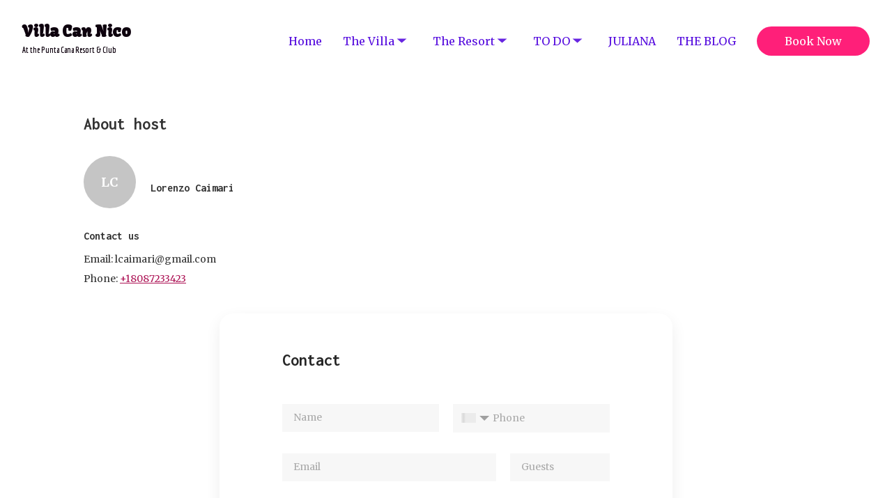

--- FILE ---
content_type: text/html
request_url: https://vacationrentalpuntacana.com/en/667165/contact
body_size: 38824
content:

    <!DOCTYPE html>
    <html lang="en">
    <head>
      <title data-react-helmet="true">Contact</title>
      <meta data-react-helmet="true" content="width=device-width, initial-scale=1.0, minimum-scale=1.0" name="viewport"/><meta data-react-helmet="true" content="IE=edge" http-equiv="X-UA-Compatible"/><meta data-react-helmet="true" charset="utf-8"/><meta data-react-helmet="true" content="LUXURY VILLA IN PUNTA CANA Pantanal Dominican Republic, La Altagracia" name="description"/><meta data-react-helmet="true" content="Canonical, Pantanal, Dominican Republic, La Altagracia, Holiday, Holiday, Vacation Homes" name="keywords"/><meta data-react-helmet="true" property="og:title" content="Contact"/><meta data-react-helmet="true" property="og:url" content="[object Object]"/><meta data-react-helmet="true" property="og:type" content="image/jpeg"/><meta data-react-helmet="true" property="og:image" content="https://l.icdbcdn.com/oh/daa76878-bc78-4c91-ad62-bf1c5f528531.jpg?w=480"/><meta data-react-helmet="true" property="og:description" content="LUXURY VILLA IN PUNTA CANA Pantanal Dominican Republic, La Altagracia"/>
      <link data-react-helmet="true" href="data:;base64,iVBORw0KGgo=" rel="shortcut icon"/><link data-react-helmet="true" rel="preconnect" href="https://gfont.lodgify.com"/><link data-react-helmet="true" rel="preconnect" href="https://gfonts.lodgify.com/fonts" crossOrigin="true"/><link data-react-helmet="true" rel="stylesheet" href="https://gfonts.lodgify.com/css?family=Inconsolata:400,700&amp;display=swap"/><link data-react-helmet="true" href="https://gfonts.lodgify.com/css?family=Merriweather:400,700&amp;display=swap" onLoad="this.onload=null;this.rel=&#x27;stylesheet&#x27;" rel="preload" as="style"/><link data-react-helmet="true" href="https://gfonts.lodgify.com/css?family=Economica:400,700,400italic,700italic&amp;display=swap" onLoad="this.onload=null;this.rel=&#x27;stylesheet&#x27;" rel="preload" as="style"/><link data-react-helmet="true" href="https://gfonts.lodgify.com/css?family=Kavoon&amp;display=swap" onLoad="this.onload=null;this.rel=&#x27;stylesheet&#x27;" rel="preload" as="style"/>
      <script data-react-helmet="true" async="true" src="https://www.googletagmanager.com/gtag/js?id=G-GTQS7L994W"></script><script data-react-helmet="true" >window.dataLayer = window.dataLayer || [];function gtag(){dataLayer.push(arguments);} gtag('js', new Date()); gtag('config', 'G-GTQS7L994W',{'page_path': 'page','page_path_plus_query_string': 'page','page_title': 'Contact','custom_map': {'dimension1': 'website_id', 'dimension2': 'theme', 'dimension3': 'website_type'},'website_id': '122675','theme': 'TidewayTwo','website_type': 'single','link_attribution': true,'anonymize_ip': true})</script>
      <link data-chunk="main" rel="stylesheet" href="https://websites-static.lodgify.com/modern-browser/main.3f9d368120f89e89064fb3479e6feb2e8888a280.css">
      <style data-react-helmet="true" >body {
  --ldg-semantic-color-primary: var(--ldg-core-color-red-500);
  --ldg-semantic-color-primary-darker: var(--ldg-core-color-red-700);
  --ldg-semantic-color-primary-lighter: var(--ldg-core-color-red-100);
  --ldg-semantic-color-primary-contrast: var(--ldg-semantic-color-white);
  --ldg-semantic-color-secondary: var(--ldg-core-color-green-500);
  --ldg-semantic-color-tertiary: var(--ldg-core-color-neutral-900);
  --ldg-semantic-color-white: var(--ldg-core-color-neutral-0);
  --ldg-semantic-color-black: var(--ldg-core-color-neutral-1000);
  --ldg-semantic-color-warning: var(--ldg-core-color-yellow-500);
  --ldg-semantic-color-success: var(--ldg-core-color-green-700);
  --ldg-semantic-color-error: var(--ldg-core-color-red-700);
  --ldg-semantic-color-info: var(--ldg-core-color-blue-500);
  --ldg-semantic-color-disabled: var(--ldg-core-color-neutral-400);
  --ldg-semantic-lineHeight-small: var(--ldg-core-lineHeight-20);
  --ldg-semantic-lineHeight-medium: var(--ldg-core-lineHeight-32);
  --ldg-semantic-lineHeight-large: var(--ldg-core-lineHeight-44);
  --ldg-semantic-text-color: var(--ldg-core-color-neutral-700);

  /** Components */
  
  --lodgify-ui-text-font: var(--ldg-core-fontFamily);
  --lodgify-ui-text-color: var(--ldg-semantic-text-color);
  --lodgify-ui-text-line-height: var(--lodgify-line-height-small);

  
  --ldg-component-link-font: var(--ldg-core-fontFamily);
  --ldg-component-link-color: var(--ldg-semantic-color-primary);
  --ldg-component-link-darker-color: var(--ldg-semantic-color-primary-darker);
  --ldg-component-link-font-weight: inherit;
  --ldg-component-link-font-size: inherit;

  
  --lodgify-ui-heading-font: var(--ldg-core-fontFamily);
  --lodgify-ui-heading-color: var(--ldg-semantic-text-color);

  
  --ldg-component-button-color: var(--ldg-semantic-color-primary);
  --ldg-component-button-contrast-color: var(
    --ldg-semantic-color-primary-contrast
  );
  --ldg-component-button-hover-color: var(--ldg-semantic-color-primary-darker);
  --ldg-component-button-border-radius: var(--ldg-core-radius-sm);
  --ldg-component-button-border: none;
  --ldg-component-button-font: var(--lodgify-ui-body-font);
  --ldg-component-spacing-button-paddingX: var(--ldg-core-spacing-10x);
  --ldg-component-spacing-button-paddingY: var(--ldg-core-spacing-3x);

  
  --lodgify-ui-skeleton-background: var(--ldg-core-color-neutral-200);

  
  --lodgify-ui-modal-font: var(--lodgify-ui-body-font);
  --lodgify-ui-modal-background: var(--ldg-semantic-color-white);
  --lodgify-ui-modal-overlay-background: #00000020;
  --lodgify-ui-modal-shadow: var(--raised);
  --lodgify-ui-modal-border-radius: 16px;
  --lodgify-ui-modal-close-button-background: var(--ldg-semantic-color-white);
  --lodgify-ui-modal-close-button-background-hover: #efefef;
  --lodgify-ui-modal-close-button-color: black;
  --lodgify-ui-modal-close-button-size: 25px;
  --lodgify-ui-modal-close-button-border-radius: 100%;
  --lodgify-ui-modal-close-button-offset: 10px;

  
  --lodgify-ui-breadcrumbs-font: var(--lodgify-ui-body-font);
  --lodgify-ui-breadcrumbs-font-size: var(--lodgify-ui-body-font-size);
  --lodgify-ui-breadcrumbs-separator-color: var(--ldg-core-color-neutral-500);
  --lodgify-ui-breadcrumbs-orientation: row;
  --lodgify-ui-breadcrumbs-item-padding: 2px 4px;
  --lodgify-ui-breadcrumbs-item-margin: 0;
  --lodgify-ui-breadcrumbs-item-color: inherit;
  --lodgify-ui-breadcrumbs-active-color: black;

  
  --lodgify-ui-stepper-font: var(--lodgify-ui-body-font);
  --lodgify-ui-stepper-font-size: var(--lodgify-ui-body-font-size);
  --lodgify-ui-stepper-separator-color: var(--ldg-core-color-neutral-500);
  --lodgify-ui-stepper-orientation: row;
  --lodgify-ui-stepper-item-padding: 2px 4px;
  --lodgify-ui-stepper-item-margin: 0;
  --lodgify-ui-stepper-item-color: inherit;

  
  --lodgify-ui-dropdown-width: 90vw;
  --lodgify-ui-dropdown-font: var(--lodgify-ui-body-font);
  --lodgify-ui-dropdown-color: var(--ldg-core-color-neutral-900);
  --lodgify-ui-dropdown-disabled-color: var(--ldg-core-color-neutral-300);
  --lodgify-ui-dropdown-content-bg-color: var(--ldg-semantic-color-white);
  --lodgify-ui-dropdown-content-border-radius: 0.5em;
  --lodgify-ui-dropdown-content-max-width: 360px;
  --lodgify-ui-dropdown-content-padding: inherit;
  --lodgify-ui-dropdown-content-margin: 0.7em 0;

  
  --lodgify-ui-carousel-item-width: 100%;
  --lodgify-ui-carousel-item-height: inherit;
  --lodgify-ui-carousel-slider-transform: transform 0.5s;
  --lodgify-ui-carousel-button-slider-height: 100%;
  --lodgify-ui-carousel-button-slider-width: 100%;
  --lodgify-ui-carousel-arrow-color: var(--ldg-semantic-color-white);
  --lodgify-ui-carousel-arrow-border-radius: 100%;
  --lodgify-ui-carousel-arrow-margin-horizontal: 2%;
  --lodgify-ui-carousel-arrow-disabled-color: #ffffff80;
  --lodgify-ui-carousel-arrow-width-desktop: 2em;
  --lodgify-ui-carousel-arrow-height-desktop: 2em;
  --lodgify-ui-carousel-arrow-font-size-desktop: 1.5em;
  --lodgify-ui-carousel-arrow-width-mobile: 1.7em;
  --lodgify-ui-carousel-arrow-height-mobile: 1.7em;
  --lodgify-ui-carousel-arrow-font-size-mobile: 1.2em;
  --lodgify-ui-carousel-arrow-background-color: #00000020;
  --lodgify-ui-carousel-arrow-disabled-background-color: #00000010;
  --lodgify-ui-carousel-arrow-border: none;
  --lodgify-ui-carousel-dot-size: 4px;
  --lodgify-ui-carousel-dot-selected-color: #ffffff;
  --lodgify-ui-carousel-dot-unselected-color: #ffffff80;
  --lodgify-ui-carousel-dot-gap: 3px;

  
  --lodgify-ui-tooltip-font: var(--lodgify-ui-body-font);
  --lodgify-ui-tooltip-background: var(--ldg-core-color-neutral-100);
  --lodgify-ui-tooltip-arrow-fill: var(--ldg-semantic-color-white);
  --lodgify-ui-tooltip-background-hover: var(--ldg-core-color-neutral-300);
  --lodgify-ui-tooltip-border-radius: 100%;
  --lodgify-ui-tooltip-color: inherit;
  --lodgify-ui-tooltip-size: 24px;
  --lodgify-ui-tooltip-font-size: inherit;
  --lodgify-ui-tooltip-shadow: var(--lifted);
  --lodgify-ui-tooltip-content-background-hover: var(
    --ldg-semantic-color-white
  );
  --lodgify-ui-tooltip-content-border-radius: 4px;
  --lodgify-ui-tooltip-content-padding: 10px 15px;


  --lodgify-ui-card-border-radius: var(--ldg-core-radius-sm);
  --lodgify-ui-map-border-radius: var(--ldg-core-radius-sm);

  --ldg-component-footer-color: var(--ldg-core-color-neutral-900);
  --ldg-component-footer-color-secondary: var(--ldg-core-color-neutral-800);
  --ldg-component-footer-color-contrast: var(--ldg-semantic-color-white);
--ldg-semantic-color-primary: #ff1f79;--ldg-component-link-color: #ad1456;--lodgify-ui-header-color: #ffffff;--lodgify-ui-header-link-color: #560dde;--lodgify-ui-logo-color: #0d010d;--lodgify-ui-body-font: Merriweather;--lodgify-ui-text-font: Merriweather;--lodgify-ui-heading-font: Inconsolata;--lodgify-ui-subtitle-font: Economica;--lodgify-ui-title-font: Kavoon;--lodgify-ui-title-font-size: 1.43em;--ldg-component-button-border-radius: 3.58em;--ldg-semantic-color-primary-lighter: #ffa5c9;--ldg-semantic-color-primary-darker: #cc1961;--ldg-semantic-color-primary-contrast: #FFFFFF;--ldg-component-link-darker-color: #8a1045;}</style>
      <!-- Facebook Pixel Code -->
<script>
  !function(f,b,e,v,n,t,s)
  {if(f.fbq)return;n=f.fbq=function(){n.callMethod?
  n.callMethod.apply(n,arguments):n.queue.push(arguments)};
  if(!f._fbq)f._fbq=n;n.push=n;n.loaded=!0;n.version='2.0';
  n.queue=[];t=b.createElement(e);t.async=!0;
  t.src=v;s=b.getElementsByTagName(e)[0];
  s.parentNode.insertBefore(t,s)}(window, document,'script',
  'https://connect.facebook.net/en_US/fbevents.js');
  fbq('init', '190068582407938');
  fbq('track', 'PageView');
</script>
<noscript><img height="1" width="1" style="display:none"
  src="https://www.facebook.com/tr?id=190068582407938&ev=PageView&noscript=1"
/></noscript>
<!-- End Facebook Pixel Code -->
      <style type="text/css">.fresnel-container{margin:0;padding:0;}
@media not all and (min-width:0px) and (max-width:599.98px){.fresnel-at-mobile{display:none!important;}}
@media not all and (min-width:600px){.fresnel-at-tablet{display:none!important;}}
@media not all and (max-width:599.98px){.fresnel-lessThan-tablet{display:none!important;}}
@media not all and (min-width:600px){.fresnel-greaterThan-mobile{display:none!important;}}
@media not all and (min-width:0px){.fresnel-greaterThanOrEqual-mobile{display:none!important;}}
@media not all and (min-width:600px){.fresnel-greaterThanOrEqual-tablet{display:none!important;}}
@media not all and (min-width:0px) and (max-width:599.98px){.fresnel-between-mobile-tablet{display:none!important;}}</style>    
    </head>
    <body>
      <script>
        window.process={};
        window.process.env={
          API_HOST:'https://api.lodgify.com',
          IDENTITY_SERVER_HOST:'lodgify.com',
          WEBSITES_SERVICE_URL:'https://websiteserver.lodgify.com',
          LODGIFY_GA_ID: 'G-GTQS7L994W',
          ASSET_HASH: '3f9d368120f89e89064fb3479e6feb2e8888a280',
          WEBSITES_SERVICE_HOST: 'lodgify.com'
        };
      </script>
      <div id="root">
        <style data-emotion="css 7wkauq">.css-7wkauq{--header-height:110px;--hero-margin-bottom:2.9em;--header-height:110px;}.css-7wkauq header{height:var(--header-height);margin-bottom:0.625em;}.css-7wkauq header .ui.container.menu.text{height:100%;display:-webkit-box;display:-webkit-flex;display:-ms-flexbox;display:flex;-webkit-align-items:center;-webkit-box-align:center;-ms-flex-align:center;align-items:center;}.css-7wkauq .slideshow-hero{--active-inputs-black:#000000;--searchbar-gray:#aaaaaa;--header-height:109px;--hero-margin-bottom:2.9em;--slideshow-height:calc(
    100vh - var(--header-height) - var(--hero-margin-bottom)
  );--slideshow-content-width:80%;--slideshow-content-margin:0 10%;--content-no-searchbar-padding-bottom:63px;--searchbar-margin-top:2.5em;--searchbar-box-shadow:0 30px 30px -15px rgba(0, 0, 0, 0.15);--searchbar-border-radius:10px;--searchbar-background-color:#fdfdfd;--searchbar-dropdown-border:1px solid #c6c6c6;--searchbar-dropdown-border-radius:5px;--searchbar-dropdown-icon-padding-left:1.071em;--searchbar-form-max-width:910px;--searchbar-inputs-margin:10px 0;--searchbar-inputs-active-color:var(--active-inputs-black);--searchbar-button-border-radius:0 10px 10px 0;--searchbar-button-width:200px;--searchbar-color:var(--searchbar-gray);--searchbar-button-icon-margin-left:1em;--inputs-container-grid-auto-flow:column;--inputs-container-grid-gap:20px;--inputs-container-padding:unset;--input-container-margin:20px;--inputs-container-padding-left:10px;}@media (max-width: 1000px){.css-7wkauq .slideshow-hero{--inputs-container-grid-auto-flow:row;--inputs-container-padding:1em;--input-container-margin:0px;--searchbar-inputs-margin:0px;--dates-input-container-flex-basis:0;--date-range-picker-clear-dates:10px;--searchbar-button-width:100%;--searchbar-button-border-radius:5px;--searchBar-button-container-margin-left:0px;}}.css-7wkauq .slideshow-hero .image-gallery>.image-gallery-content>.image-gallery-slide-wrapper{height:var(--slideshow-height);}.css-7wkauq .slideshow-hero .image-gallery .image-gallery-content:after{content:'';width:100%;height:100%;background:linear-gradient(
            0deg,
            rgba(0, 0, 0, 0.05) 40%,
            rgba(0, 0, 0, 0.3) 60%
          );position:absolute;top:0;border-radius:1.4em;}@media only screen and (min-width: 1000px){.css-7wkauq .slideshow-hero .image-gallery .image-gallery-content:after{background:linear-gradient(
              180deg,
              rgba(0, 0, 0, 3e-5) 0%,
              rgba(0, 0, 0, 0.3) 100%
            );}}.css-7wkauq .slideshow-hero .image-gallery .image-gallery-content .image-wrapper{height:100%;}.css-7wkauq .slideshow-hero .content-container{width:var(--slideshow-content-width);margin:var(--slideshow-content-margin);-webkit-box-pack:end;-ms-flex-pack:end;-webkit-justify-content:flex-end;justify-content:flex-end;}@media only screen and (max-width: 1000px){.css-7wkauq .slideshow-hero .content-container{-webkit-box-pack:center;-ms-flex-pack:center;-webkit-justify-content:center;justify-content:center;}.css-7wkauq .slideshow-hero .content-container >.ui.grid{margin:0;}}@media only screen and (max-width: 650px){.css-7wkauq .slideshow-hero .content-container{pointer-events:none;}.css-7wkauq .slideshow-hero .content-container .tideway-button{pointer-events:auto;}}.css-7wkauq .slideshow-hero .content-container.without-search-bar{padding-bottom:var(--content-no-searchbar-padding-bottom);}.css-7wkauq .slideshow-hero .search-bar{margin-top:var(--searchbar-margin-top);box-shadow:var(--searchbar-box-shadow);border-radius:var(--searchbar-border-radius);background-color:var(--searchbar-background-color);}.css-7wkauq .slideshow-hero .search-bar .ui.form{max-width:var(--searchbar-form-max-width);}.css-7wkauq .slideshow-hero .search-bar .ui.form .inputs-container{display:grid;width:100%;grid-auto-flow:var(--inputs-container-grid-auto-flow);grid-gap:var(--inputs-container-grid-gap);-webkit-box-pack:unset;-ms-flex-pack:unset;-webkit-justify-content:unset;justify-content:unset;padding:var(--inputs-container-padding);margin-left:var(--input-container-margin);border-radius:var(--searchbar-border-radius);background-color:var(--searchbar-background-color);}.css-7wkauq .slideshow-hero .search-bar .ui.form .inputs-container .dates-input-container{-webkit-flex-basis:var(--dates-input-container-flex-basis);-ms-flex-preferred-size:var(--dates-input-container-flex-basis);flex-basis:var(--dates-input-container-flex-basis);}.css-7wkauq .slideshow-hero .search-bar .ui.form .inputs-container .dates-input-container .DateRangePickerInput_clearDates_svg{margin-right:var(--date-range-picker-clear-dates);}.css-7wkauq .slideshow-hero .search-bar .ui.form .inputs-container >div{width:100%;max-width:unset;}.css-7wkauq .slideshow-hero .search-bar .ui.form .inputs-container >div .dropdown-container .ui.dropdown{max-width:unset;}.css-7wkauq .slideshow-hero .search-bar .ui.form .inputs-container >div{margin:var(--searchbar-inputs-margin);padding-right:0;}.css-7wkauq .slideshow-hero .search-bar .ui.form .inputs-container >div:last-child{margin:0;margin-left:auto;}.css-7wkauq .slideshow-hero .search-bar .ui.form .inputs-container .input-container{margin-top:var(--input-container-margin);margin-bottom:var(--input-container-margin);}.css-7wkauq .slideshow-hero .search-bar .ui.selection.dropdown{border:var(--searchbar-dropdown-border);border-radius:var(--searchbar-dropdown-border-radius)!important;background-color:var(--searchbar-background-color);color:var(--searchbar-color);}.css-7wkauq .slideshow-hero .search-bar .DateRangePickerInput__withBorder{border:var(--searchbar-dropdown-border);border-radius:var(--searchbar-dropdown-border-radius);}.css-7wkauq .slideshow-hero .dropdown-container.focus .default.text{border-color:var(--searchbar-inputs-active-color);color:var(--searchbar-inputs-active-color);}.css-7wkauq .slideshow-hero .dropdown-container.dirty .ui.selection.dropdown{border-color:var(--searchbar-inputs-active-color);color:var(--searchbar-inputs-active-color);}.css-7wkauq .slideshow-hero .dropdown-container>i.icon{display:none;}.css-7wkauq .slideshow-hero .dropdown-container>i.icon:not(.green)+.ui.dropdown{padding-left:var(--searchbar-dropdown-icon-padding-left);}.css-7wkauq .slideshow-hero .ui.selection.dropdown.active{border-color:var(--searchbar-inputs-active-color);color:var(--searchbar-inputs-active-color);}.css-7wkauq .slideshow-hero .ui.selection.dropdown.active .icon{border-color:var(--searchbar-inputs-active-color);color:var(--searchbar-inputs-active-color);}.css-7wkauq .slideshow-hero .ui.form .ui.input .DateRangePickerInput{padding-left:var(--inputs-container-padding-left);border:var(--searchbar-dropdown-border);border-radius:var(--searchbar-dropdown-border-radius);background-color:var(--searchbar-background-color);color:var(--searchbar-color);}.css-7wkauq .slideshow-hero .ui.form .ui.input.focus .DateRangePickerInput{border-color:var(--searchbar-inputs-active-color);color:var(--searchbar-inputs-active-color);}.css-7wkauq .slideshow-hero .ui.form .ui.input:hover:not(.error):not(.valid):not(.dirty):not(.focus) .DateRangePickerInput{border:var(--searchbar-dropdown-border);border-radius:var(--searchbar-dropdown-border-radius);}.css-7wkauq .slideshow-hero .ui.form .ui.input.dirty .DateRangePickerInput{color:var(--searchbar-inputs-active-color);}.css-7wkauq .slideshow-hero .DateRangePickerInput_clearDates{padding:0;}.css-7wkauq .slideshow-hero .DateRangePickerInput_clearDates:focus{outline:none;}.css-7wkauq .ui.full-bleed.tideway-property-hero{--propertyhero-responsive-image-height:calc(100vh - 111px - 85px - 0.625em);--propertyhero-responsive-image-margin:0 0.625em;--propertyhero-responsive-image-width:calc(100% 1.42em);--propertyhero-responsive-image-border-radius:1.42em;border-radius:var(--propertyhero-responsive-image-border-radius);height:var(--propertyhero-responsive-image-height);}.css-7wkauq .ui.full-bleed.tideway-property-hero:before{width:var(--propertyhero-responsive-image-width);margin:var(--propertyhero-responsive-image-margin);border-radius:var(--propertyhero-responsive-image-border-radius);}.css-7wkauq .ui.full-bleed.tideway-property-hero .responsive-image-wrapper{height:var(--propertyhero-responsive-image-height);width:var(--propertyhero-responsive-image-width);margin:var(--propertyhero-responsive-image-margin);border-radius:var(--propertyhero-responsive-image-border-radius);overflow:hidden;}.css-7wkauq .ui.thumbnail .responsive-image-wrapper,.css-7wkauq .ui.thumbnail.gallery-thumbnail,.css-7wkauq .ui.card,.css-7wkauq .ui.cards>.card,.css-7wkauq .html-container img,.css-7wkauq .ui.image,.css-7wkauq .image-container,.css-7wkauq .responsive-image-wrapper{border-radius:1.4em;}.css-7wkauq .ui.card.has-search-result .responsive-image-wrapper img,.css-7wkauq .ui.card.has-featured .responsive-image-wrapper img{border-bottom-left-radius:0;border-bottom-right-radius:0;}.css-7wkauq .ui.segment.is-promotion figure>.responsive-image-wrapper img{border-top-right-radius:0;border-bottom-right-radius:0;}.css-7wkauq .ui.segment.is-promotion .content-section:after,.css-7wkauq .has-room-type-gallery figure>.responsive-image-wrapper img{border-radius:1.4em 0 0 1.4em;}</style><div data-testid="theme-wrapper" data-template="tidewaytwo" class="css-7wkauq"><style data-emotion="css-global e7hjwj">:root{--ldg-core-color-red-100:#ffebee;--ldg-core-color-red-500:#ff3b59;--ldg-core-color-red-700:#9d0018;--ldg-core-color-red-800:#4e000c;--ldg-core-color-green-100:#cdfbf3;--ldg-core-color-green-500:#4f986e;--ldg-core-color-green-700:#396f75;--ldg-core-color-green-800:#013b31;--ldg-core-color-neutral-0:#ffffff;--ldg-core-color-neutral-50:#f7f7f7;--ldg-core-color-neutral-100:#eeeeee;--ldg-core-color-neutral-200:#e7e7e7;--ldg-core-color-neutral-300:#dddddd;--ldg-core-color-neutral-400:#cccccc;--ldg-core-color-neutral-500:#999999;--ldg-core-color-neutral-600:#666666;--ldg-core-color-neutral-700:#555555;--ldg-core-color-neutral-800:#444444;--ldg-core-color-neutral-900:#333333;--ldg-core-color-neutral-1000:#000000;--ldg-core-color-yellow-100:#fdf4b2;--ldg-core-color-yellow-500:#ebce03;--ldg-core-color-yellow-700:#e1ac3f;--ldg-core-color-yellow-800:#a9915c;--ldg-core-color-blue-100:#f3f6fc;--ldg-core-color-blue-500:#3982ef;--ldg-core-color-blue-700:#115fd4;--ldg-core-color-blue-800:#1c3471;--ldg-core-spacing-0x:0px;--ldg-core-spacing-1x:0.25em;--ldg-core-spacing-2x:0.5em;--ldg-core-spacing-3x:0.75em;--ldg-core-spacing-4x:1em;--ldg-core-spacing-5x:1.25em;--ldg-core-spacing-6x:1.5em;--ldg-core-spacing-7x:1.75em;--ldg-core-spacing-8x:2em;--ldg-core-spacing-9x:2.25em;--ldg-core-spacing-10x:2.5em;--ldg-core-elevations-1:0px 8px 12px -4px rgba(0, 0, 0, 0.05);--ldg-core-elevations-2:0px 3px 16px -4px rgba(0, 0, 0, 0.1);--ldg-core-elevations-3:0px 10px 30px -12px rgba(0, 0, 0, 0.05),0px 16px 50px -8px rgba(0, 0, 0, 0.1);--ldg-core-elevations-4:0px 16px 80px -8px rgba(0, 0, 0, 0.16);--ldg-core-elevations-5:0px 16px 80px -10px rgba(0, 0, 0, 0.2);--ldg-core-radius-xs:0px;--ldg-core-radius-sm:4px;--ldg-core-radius-md:8px;--ldg-core-radius-lg:16px;--ldg-core-radius-xl:24px;--ldg-core-radius-xxl:32px;--ldg-core-fontFamily:'Source Sans Pro';--ldg-core-fontWeight-300:300;--ldg-core-fontWeight-400:400;--ldg-core-fontWeight-700:700;--ldg-core-fontWeight-900:900;--ldg-core-lineHeight-16:1rem;--ldg-core-lineHeight-20:1.25rem;--ldg-core-lineHeight-24:1.5rem;--ldg-core-lineHeight-28:1.75rem;--ldg-core-lineHeight-32:2rem;--ldg-core-lineHeight-36:2.25rem;--ldg-core-lineHeight-40:2.5rem;--ldg-core-lineHeight-44:2.75rem;--ldg-core-lineHeight-48:3rem;--ldg-core-lineHeight-56:3.5rem;--ldg-core-lineHeight-60:3.75rem;--ldg-core-lineHeight-64:4rem;--ldg-core-lineHeight-72:4.5rem;--ldg-core-lineHeight-80:5rem;--ldg-core-font-size-12:0.75rem;--ldg-core-font-size-14:0.875rem;--ldg-core-font-size-16:1rem;--ldg-core-font-size-18:1.125rem;--ldg-core-font-size-20:1.25rem;--ldg-core-font-size-24:1.5rem;--ldg-core-font-size-28:1.75rem;--ldg-core-font-size-32:2rem;--ldg-core-font-size-36:2.25rem;--ldg-core-font-size-40:2.5rem;--ldg-core-font-size-44:2.75rem;--ldg-core-font-size-48:3rem;--ldg-core-font-size-56:3.5rem;--ldg-core-font-size-60:3.75rem;--ldg-core-font-size-68:4.25rem;--ldg-core-size-3x:var(--ldg-core-lineHeight-32);--ldg-core-size-2x:var(--ldg-core-lineHeight-24);--ldg-core-size-1x:var(--ldg-core-lineHeight-16);--ldg-semantic-fontWeight-regular:var(--ldg-core-fontWeight-400);--ldg-semantic-fontWeight-light:var(--ldg-core-fontWeight-300);--ldg-semantic-fontWeight-black:var(--ldg-core-fontWeight-900);--ldg-semantic-fontWeight-bold:var(--ldg-core-fontWeight-700);--ldg-semantic-textDecoration-none:none;--ldg-semantic-textDecoration-underline:underline;--ldg-semantic-textDecoration-italic:italic;--ldg-semantic-textCase-none:none;--ldg-semantic-textCase-uppercase:uppercase;--ldg-semantic-textCase-capitalize:capitalize;--ldg-semantic-lineHeight-small:var(--ldg-core-lineHeight-20);--ldg-semantic-lineHeight-medium:var(--ldg-core-lineHeight-32);--ldg-semantic-lineHeight-large:var(--ldg-core-lineHeight-44);--ldg-semantic-color-primary:var(--ldg-core-color-red-500);--ldg-semantic-color-primary-darker:var(--ldg-core-color-red-700);--ldg-semantic-color-primary-lighter:var(--ldg-core-color-red-100);--ldg-semantic-color-primary-contrast:var(--ldg-semantic-color-white);--ldg-semantic-color-secondary:var(--ldg-core-color-green-500);--ldg-semantic-color-tertiary:var(--ldg-core-color-neutral-900);--ldg-semantic-color-white:var(--ldg-core-color-neutral-0);--ldg-semantic-color-black:var(--ldg-core-color-neutral-1000);--ldg-semantic-color-warning:var(--ldg-core-color-yellow-500);--ldg-semantic-color-success:var(--ldg-core-color-green-700);--ldg-semantic-color-error:var(--ldg-core-color-red-700);--ldg-semantic-color-info:var(--ldg-core-color-blue-500);--ldg-semantic-color-disabled:var(--ldg-core-color-neutral-400);--ldg-semantic-lineHeight-small:var(--ldg-core-lineHeight-20);--ldg-semantic-lineHeight-medium:var(--ldg-core-lineHeight-32);--ldg-semantic-lineHeight-large:var(--ldg-core-lineHeight-44);--ldg-semantic-text-color:var(--ldg-core-color-neutral-700);--lodgify-ui-text-font:var(--ldg-core-fontFamily);--lodgify-ui-text-color:var(--ldg-semantic-text-color);--lodgify-ui-text-line-height:var(--lodgify-line-height-small);--ldg-component-link-font:var(--ldg-core-fontFamily);--ldg-component-link-color:var(--ldg-semantic-color-primary);--ldg-component-link-darker-color:var(--ldg-semantic-color-primary-darker);--ldg-component-link-font-weight:inherit;--ldg-component-link-font-size:inherit;--lodgify-ui-heading-font:var(--ldg-core-fontFamily);--lodgify-ui-heading-color:var(--ldg-semantic-text-color);--ldg-component-button-color:var(--ldg-semantic-color-primary);--ldg-component-button-contrast-color:var(
    --ldg-semantic-color-primary-contrast
  );--ldg-component-button-hover-color:var(--ldg-semantic-color-primary-darker);--ldg-component-button-border-radius:var(--ldg-core-radius-sm);--ldg-component-button-border:none;--ldg-component-button-font:var(--lodgify-ui-body-font);--ldg-component-spacing-button-paddingX:var(--ldg-core-spacing-10x);--ldg-component-spacing-button-paddingY:var(--ldg-core-spacing-3x);--lodgify-ui-skeleton-background:var(--ldg-core-color-neutral-200);--lodgify-ui-modal-font:var(--lodgify-ui-body-font);--lodgify-ui-modal-background:var(--ldg-semantic-color-white);--lodgify-ui-modal-overlay-background:#00000020;--lodgify-ui-modal-shadow:var(--raised);--lodgify-ui-modal-border-radius:16px;--lodgify-ui-modal-close-button-background:var(--ldg-semantic-color-white);--lodgify-ui-modal-close-button-background-hover:#efefef;--lodgify-ui-modal-close-button-color:black;--lodgify-ui-modal-close-button-size:25px;--lodgify-ui-modal-close-button-border-radius:100%;--lodgify-ui-modal-close-button-offset:10px;--lodgify-ui-breadcrumbs-font:var(--lodgify-ui-body-font);--lodgify-ui-breadcrumbs-font-size:var(--lodgify-ui-body-font-size);--lodgify-ui-breadcrumbs-separator-color:var(--ldg-core-color-neutral-500);--lodgify-ui-breadcrumbs-orientation:row;--lodgify-ui-breadcrumbs-item-padding:2px 4px;--lodgify-ui-breadcrumbs-item-margin:0;--lodgify-ui-breadcrumbs-item-color:inherit;--lodgify-ui-breadcrumbs-active-color:black;--lodgify-ui-stepper-font:var(--lodgify-ui-body-font);--lodgify-ui-stepper-font-size:var(--lodgify-ui-body-font-size);--lodgify-ui-stepper-separator-color:var(--ldg-core-color-neutral-500);--lodgify-ui-stepper-orientation:row;--lodgify-ui-stepper-item-padding:2px 4px;--lodgify-ui-stepper-item-margin:0;--lodgify-ui-stepper-item-color:inherit;--lodgify-ui-dropdown-width:90vw;--lodgify-ui-dropdown-font:var(--lodgify-ui-body-font);--lodgify-ui-dropdown-color:var(--ldg-core-color-neutral-900);--lodgify-ui-dropdown-disabled-color:var(--ldg-core-color-neutral-300);--lodgify-ui-dropdown-content-bg-color:var(--ldg-semantic-color-white);--lodgify-ui-dropdown-content-border-radius:0.5em;--lodgify-ui-dropdown-content-max-width:360px;--lodgify-ui-dropdown-content-padding:inherit;--lodgify-ui-dropdown-content-margin:0.7em 0;--lodgify-ui-carousel-item-width:100%;--lodgify-ui-carousel-item-height:inherit;--lodgify-ui-carousel-slider-transform:transform 0.5s;--lodgify-ui-carousel-button-slider-height:100%;--lodgify-ui-carousel-button-slider-width:100%;--lodgify-ui-carousel-arrow-color:var(--ldg-semantic-color-white);--lodgify-ui-carousel-arrow-border-radius:100%;--lodgify-ui-carousel-arrow-margin-horizontal:2%;--lodgify-ui-carousel-arrow-disabled-color:#ffffff80;--lodgify-ui-carousel-arrow-width-desktop:2em;--lodgify-ui-carousel-arrow-height-desktop:2em;--lodgify-ui-carousel-arrow-font-size-desktop:1.5em;--lodgify-ui-carousel-arrow-width-mobile:1.7em;--lodgify-ui-carousel-arrow-height-mobile:1.7em;--lodgify-ui-carousel-arrow-font-size-mobile:1.2em;--lodgify-ui-carousel-arrow-background-color:#00000020;--lodgify-ui-carousel-arrow-disabled-background-color:#00000010;--lodgify-ui-carousel-arrow-border:none;--lodgify-ui-carousel-dot-size:4px;--lodgify-ui-carousel-dot-selected-color:#ffffff;--lodgify-ui-carousel-dot-unselected-color:#ffffff80;--lodgify-ui-carousel-dot-gap:3px;--lodgify-ui-tooltip-font:var(--lodgify-ui-body-font);--lodgify-ui-tooltip-background:var(--ldg-core-color-neutral-100);--lodgify-ui-tooltip-arrow-fill:var(--ldg-semantic-color-white);--lodgify-ui-tooltip-background-hover:var(--ldg-core-color-neutral-300);--lodgify-ui-tooltip-border-radius:100%;--lodgify-ui-tooltip-color:inherit;--lodgify-ui-tooltip-size:24px;--lodgify-ui-tooltip-font-size:inherit;--lodgify-ui-tooltip-shadow:var(--lifted);--lodgify-ui-tooltip-content-background-hover:var(
    --ldg-semantic-color-white
  );--lodgify-ui-tooltip-content-border-radius:4px;--lodgify-ui-tooltip-content-padding:10px 15px;--lodgify-ui-card-border-radius:var(--ldg-core-radius-sm);--lodgify-ui-map-border-radius:var(--ldg-core-radius-sm);--ldg-component-footer-color:var(--ldg-core-color-neutral-900);--ldg-component-footer-color-secondary:var(--ldg-core-color-neutral-800);--ldg-component-footer-color-contrast:var(--ldg-semantic-color-white);}</style><div class="layout-viewport" data-testid="Viewport-wrapper"><header class="is-background-filled isInverted" data-testid="header"><div class="ui borderless ui text container menu"><a data-testid="logo" href="/" class="link item logo"><div class="flex-container" style="display:flex;flex-grow:1;height:100%;align-items:flex-start;flex-direction:column;justify-content:center"><h4 class="ui header header-title">Villa Can Nico</h4><p data-testid="logo-subtext" title="At the Punta Cana Resort &amp; Club " class="logo-subtext subtext-aligned left tiny">At the Punta Cana Resort &amp; Club </p></div></a><div class="right menu"><a href="/" class="link item">Home</a><div role="listbox" aria-expanded="false" class="ui item simple scrolling top right pointing dropdown pointer" tabindex="0">The Villa <i class="icon small" name="caret down"><svg viewBox="0 0 24 24"><path d="M20,8.5l-8,7-8-7Z" fill="currentColor"></path></svg></i><div class="menu transition"><a href="/en/667159/description" style="pointer-events:all" role="option" aria-checked="false" aria-selected="true" class="selected item"><span class="text">The Villa </span></a><a href="/en/667164/reviews" style="pointer-events:all" role="option" aria-checked="false" aria-selected="false" class="item"><span class="text">Reviews</span></a><a href="/en/667160/map" style="pointer-events:all" role="option" aria-checked="false" aria-selected="false" class="item"><span class="text">Map</span></a><a href="/en/667163/availability" style="pointer-events:all" role="option" aria-checked="false" aria-selected="false" class="item"><span class="text">Availability</span></a><a href="/en/667162/rates" style="pointer-events:all" role="option" aria-checked="false" aria-selected="false" class="item"><span class="text">Rates</span></a><a href="/en/667161/gallery" style="pointer-events:all" role="option" aria-checked="false" aria-selected="false" class="item"><span class="text">Gallery</span></a><a href="/en/667165/contact" style="pointer-events:all" role="option" aria-checked="false" aria-selected="false" class="item"><span class="text">Contact</span></a></div></div><div role="listbox" aria-expanded="false" class="ui item simple scrolling top right pointing dropdown pointer" tabindex="0">The Resort <i class="icon small" name="caret down"><svg viewBox="0 0 24 24"><path d="M20,8.5l-8,7-8-7Z" fill="currentColor"></path></svg></i><div class="menu transition"><a href="/en/669253/todo" style="pointer-events:all" role="option" aria-checked="false" aria-selected="true" class="selected item"><span class="text">The Resort </span></a><a href="http://puntacana.com/" style="pointer-events:all" role="option" aria-checked="false" aria-selected="false" class="item"><span class="text">Our Resort </span></a><a href="http://puntacana.com/restaurants---bars.html" style="pointer-events:all" role="option" aria-checked="false" aria-selected="false" class="item"><span class="text">Bars &amp; Restaurants</span></a><a href="http://www.puntacana.com/to-do.html" style="pointer-events:all" role="option" aria-checked="false" aria-selected="false" class="item"><span class="text">To Do Inside the Resort </span></a><a href="http://puntacana.com/golf.html" style="pointer-events:all" role="option" aria-checked="false" aria-selected="false" class="item"><span class="text">Golf </span></a></div></div><div role="listbox" aria-expanded="false" class="ui item simple scrolling top right pointing dropdown pointer" tabindex="0">TO DO <i class="icon small" name="caret down"><svg viewBox="0 0 24 24"><path d="M20,8.5l-8,7-8-7Z" fill="currentColor"></path></svg></i><div class="menu transition"><a href="/en/673121/to-do" style="pointer-events:all" role="option" aria-checked="false" aria-selected="true" class="selected item"><span class="text">TO DO </span></a><a href="/en/669594/activities" style="pointer-events:all" role="option" aria-checked="false" aria-selected="false" class="item"><span class="text">Activities </span></a><a href="/en/669595/excursions" style="pointer-events:all" role="option" aria-checked="false" aria-selected="false" class="item"><span class="text">Excursions </span></a></div></div><a href="/en/669456/dominican-cuisine-recipes" class="link item">JULIANA </a><a href="https://vacationrentalspuntacana.blogspot.com/" class="link item">THE BLOG</a><div class="link item no-underline"><style data-emotion="css lgcj8x">.css-lgcj8x{display:-webkit-box;display:-webkit-flex;display:-ms-flexbox;display:flex;-webkit-box-pack:center;-ms-flex-pack:center;-webkit-justify-content:center;justify-content:center;-webkit-align-items:center;-webkit-box-align:center;-ms-flex-align:center;align-items:center;padding:var(--ldg-component-spacing-button-paddingY) var(--ldg-component-spacing-button-paddingX);cursor:pointer;background:var(--ldg-component-button-color);color:var(--ldg-component-button-contrast-color);border-radius:var(--ldg-component-button-border-radius);font-family:var(--ldg-component-button-font);border:var(--ldg-component-button-border);white-space:nowrap;}.css-lgcj8x.secondary{border:none;background-color:transparent;color:var(--ldg-component-button-color);}.css-lgcj8x:link{-webkit-text-decoration:none;text-decoration:none;}.css-lgcj8x.primary:hover{background-color:var(--ldg-component-button-hover-color);color:var(--ldg-component-button-contrast-color);}.css-lgcj8x.fluid{width:100%;}.css-lgcj8x:disabled{cursor:unset;background-color:var(--ldg-core-color-neutral-400);color:var(--ldg-semantic-color-white);pointer-events:none;}.css-lgcj8x.loading{position:relative;}.css-lgcj8x.loading::before{content:'';position:absolute;top:50%;left:50%;width:20px;height:20px;margin-top:-12px;margin-left:-10px;border-radius:50%;border:2px solid rgba(0, 0, 0, 0.15);}.css-lgcj8x.loading:after{content:'';position:absolute;top:50%;left:50%;width:20px;height:20px;margin-top:-12px;margin-left:-10px;border-radius:50%;border:2px solid transparent;border-top:2px solid var(--ldg-semantic-color-white);-webkit-animation:spin 0.5s linear infinite;animation:spin 0.5s linear infinite;}@-webkit-keyframes spin{from{-webkit-transform:rotate(0deg);-moz-transform:rotate(0deg);-ms-transform:rotate(0deg);transform:rotate(0deg);}to{-webkit-transform:rotate(360deg);-moz-transform:rotate(360deg);-ms-transform:rotate(360deg);transform:rotate(360deg);}}@keyframes spin{from{-webkit-transform:rotate(0deg);-moz-transform:rotate(0deg);-ms-transform:rotate(0deg);transform:rotate(0deg);}to{-webkit-transform:rotate(360deg);-moz-transform:rotate(360deg);-ms-transform:rotate(360deg);transform:rotate(360deg);}}</style><button class="primary    css-lgcj8x" type="button" data-testid="button">Book Now</button></div></div></div></header><div class="ui hidden section divider"></div><div class="ui container"><div class="ui grid"><div id="sect5a2a9cb" class="top aligned twelve wide computer twelve wide mobile twelve wide tablet column"><div class="ui left aligned grid"><div class="left aligned row"><div class="top aligned twelve wide column"><h3 class="ui header">About host</h3></div></div><div class="left aligned row"><div class="top aligned twelve wide column"><div class="flex-container avatar-container" style="display:flex;flex-grow:1;height:100%;align-items:center"><div class="avatar" data-testid="avatar"><p data-testid="avatar-text">LC</p></div><h4 class="ui header">Lorenzo Caimari</h4></div></div></div><div class="left aligned top aligned row"><div class="top aligned five wide computer twelve wide mobile twelve wide tablet column"><h4 class="ui header">Contact us</h4><div role="list" class="ui medium relaxed list"><div role="listitem" class="item"><span>Email: </span><span>lcaimari@gmail.com</span></div><div role="listitem" class="item"><span>Phone: </span><span><a href="tel:+18087233423">+18087233423</a></span></div></div></div></div></div></div></div></div><div class="ui hidden section divider"></div><div class="ui container"><div class="ui grid"><div id="sect7b3cf7d" class="top aligned twelve wide computer twelve wide mobile twelve wide tablet column"><div class="ui fluid card has-form"><div class="content"><h3 class="ui header">Contact</h3></div><div class="content"><form data-testid="form" autoComplete="off" class="ui form"><div class="equal width fields"><div class="field"><div class="ui input"><input autoComplete="name" maxLength="80" name="name" placeholder="Name" type="text" value=""/></div></div><div class="field"><div class="ui input"><div class="PhoneInput"><div class="PhoneInputCountry"><select name="phoneCountry" aria-label="Phone number country" class="PhoneInputCountrySelect"><option value="ZZ" selected="">International</option><option value="AF">Afghanistan</option><option value="AX">Åland Islands</option><option value="AL">Albania</option><option value="DZ">Algeria</option><option value="AS">American Samoa</option><option value="AD">Andorra</option><option value="AO">Angola</option><option value="AI">Anguilla</option><option value="AG">Antigua and Barbuda</option><option value="AR">Argentina</option><option value="AM">Armenia</option><option value="AW">Aruba</option><option value="AC">Ascension Island</option><option value="AU">Australia</option><option value="AT">Austria</option><option value="AZ">Azerbaijan</option><option value="BS">Bahamas</option><option value="BH">Bahrain</option><option value="BD">Bangladesh</option><option value="BB">Barbados</option><option value="BY">Belarus</option><option value="BE">Belgium</option><option value="BZ">Belize</option><option value="BJ">Benin</option><option value="BM">Bermuda</option><option value="BT">Bhutan</option><option value="BO">Bolivia</option><option value="BQ">Bonaire, Sint Eustatius and Saba</option><option value="BA">Bosnia and Herzegovina</option><option value="BW">Botswana</option><option value="BR">Brazil</option><option value="IO">British Indian Ocean Territory</option><option value="BN">Brunei Darussalam</option><option value="BG">Bulgaria</option><option value="BF">Burkina Faso</option><option value="MM">Burma</option><option value="BI">Burundi</option><option value="KH">Cambodia</option><option value="CM">Cameroon</option><option value="CA">Canada</option><option value="CV">Cape Verde</option><option value="KY">Cayman Islands</option><option value="CF">Central African Republic</option><option value="TD">Chad</option><option value="CL">Chile</option><option value="CN">China</option><option value="CX">Christmas Island</option><option value="CC">Cocos (Keeling) Islands</option><option value="CO">Colombia</option><option value="KM">Comoros</option><option value="CG">Congo</option><option value="CD">Congo, Democratic Republic of the</option><option value="CK">Cook Islands</option><option value="CR">Costa Rica</option><option value="CI">Cote d&#x27;Ivoire</option><option value="HR">Croatia</option><option value="CU">Cuba</option><option value="CW">Curaçao</option><option value="CY">Cyprus</option><option value="CZ">Czech Republic</option><option value="DK">Denmark</option><option value="DJ">Djibouti</option><option value="DM">Dominica</option><option value="DO">Dominican Republic</option><option value="EC">Ecuador</option><option value="EG">Egypt</option><option value="SV">El Salvador</option><option value="GQ">Equatorial Guinea</option><option value="ER">Eritrea</option><option value="EE">Estonia</option><option value="ET">Ethiopia</option><option value="FK">Falkland Islands</option><option value="FO">Faroe Islands</option><option value="FM">Federated States of Micronesia</option><option value="FJ">Fiji</option><option value="FI">Finland</option><option value="FR">France</option><option value="GF">French Guiana</option><option value="PF">French Polynesia</option><option value="GA">Gabon</option><option value="GM">Gambia</option><option value="GE">Georgia</option><option value="DE">Germany</option><option value="GH">Ghana</option><option value="GI">Gibraltar</option><option value="GR">Greece</option><option value="GL">Greenland</option><option value="GD">Grenada</option><option value="GP">Guadeloupe</option><option value="GU">Guam</option><option value="GT">Guatemala</option><option value="GG">Guernsey</option><option value="GN">Guinea</option><option value="GW">Guinea-Bissau</option><option value="GY">Guyana</option><option value="HT">Haiti</option><option value="VA">Holy See (Vatican City State)</option><option value="HN">Honduras</option><option value="HK">Hong Kong</option><option value="HU">Hungary</option><option value="IS">Iceland</option><option value="IN">India</option><option value="ID">Indonesia</option><option value="IR">Iran</option><option value="IQ">Iraq</option><option value="IE">Ireland</option><option value="IM">Isle of Man</option><option value="IL">Israel</option><option value="IT">Italy</option><option value="JM">Jamaica</option><option value="JP">Japan</option><option value="JE">Jersey</option><option value="JO">Jordan</option><option value="KZ">Kazakhstan</option><option value="KE">Kenya</option><option value="KI">Kiribati</option><option value="XK">Kosovo</option><option value="KW">Kuwait</option><option value="KG">Kyrgyzstan</option><option value="LA">Laos</option><option value="LV">Latvia</option><option value="LB">Lebanon</option><option value="LS">Lesotho</option><option value="LR">Liberia</option><option value="LY">Libya</option><option value="LI">Liechtenstein</option><option value="LT">Lithuania</option><option value="LU">Luxembourg</option><option value="MO">Macao</option><option value="MG">Madagascar</option><option value="MW">Malawi</option><option value="MY">Malaysia</option><option value="MV">Maldives</option><option value="ML">Mali</option><option value="MT">Malta</option><option value="MH">Marshall Islands</option><option value="MQ">Martinique</option><option value="MR">Mauritania</option><option value="MU">Mauritius</option><option value="YT">Mayotte</option><option value="MX">Mexico</option><option value="MD">Moldova</option><option value="MC">Monaco</option><option value="MN">Mongolia</option><option value="ME">Montenegro</option><option value="MS">Montserrat</option><option value="MA">Morocco</option><option value="MZ">Mozambique</option><option value="NA">Namibia</option><option value="NR">Nauru</option><option value="NP">Nepal</option><option value="NL">Netherlands</option><option value="NC">New Caledonia</option><option value="NZ">New Zealand</option><option value="NI">Nicaragua</option><option value="NE">Niger</option><option value="NG">Nigeria</option><option value="NU">Niue</option><option value="NF">Norfolk Island</option><option value="KP">North Korea</option><option value="MK">North Macedonia</option><option value="MP">Northern Mariana Islands</option><option value="NO">Norway</option><option value="OM">Oman</option><option value="PK">Pakistan</option><option value="PW">Palau</option><option value="PS">Palestine</option><option value="PA">Panama</option><option value="PG">Papua New Guinea</option><option value="PY">Paraguay</option><option value="PE">Peru</option><option value="PH">Philippines</option><option value="PL">Poland</option><option value="PT">Portugal</option><option value="PR">Puerto Rico</option><option value="QA">Qatar</option><option value="RE">Reunion</option><option value="RO">Romania</option><option value="RU">Russia</option><option value="RW">Rwanda</option><option value="BL">Saint Barthélemy</option><option value="SH">Saint Helena</option><option value="KN">Saint Kitts and Nevis</option><option value="LC">Saint Lucia</option><option value="MF">Saint Martin (French Part)</option><option value="PM">Saint Pierre and Miquelon</option><option value="VC">Saint Vincent and the Grenadines</option><option value="WS">Samoa</option><option value="SM">San Marino</option><option value="ST">Sao Tome and Principe</option><option value="SA">Saudi Arabia</option><option value="SN">Senegal</option><option value="RS">Serbia</option><option value="SC">Seychelles</option><option value="SL">Sierra Leone</option><option value="SG">Singapore</option><option value="SX">Sint Maarten</option><option value="SK">Slovakia</option><option value="SI">Slovenia</option><option value="SB">Solomon Islands</option><option value="SO">Somalia</option><option value="ZA">South Africa</option><option value="KR">South Korea</option><option value="SS">South Sudan</option><option value="ES">Spain</option><option value="LK">Sri Lanka</option><option value="SD">Sudan</option><option value="SR">Suriname</option><option value="SJ">Svalbard and Jan Mayen</option><option value="SZ">Swaziland</option><option value="SE">Sweden</option><option value="CH">Switzerland</option><option value="SY">Syria</option><option value="TW">Taiwan</option><option value="TJ">Tajikistan</option><option value="TZ">Tanzania</option><option value="TH">Thailand</option><option value="TL">Timor-Leste</option><option value="TG">Togo</option><option value="TK">Tokelau</option><option value="TO">Tonga</option><option value="TT">Trinidad and Tobago</option><option value="TA">Tristan da Cunha</option><option value="TN">Tunisia</option><option value="TR">Turkey</option><option value="TM">Turkmenistan</option><option value="TC">Turks and Caicos Islands</option><option value="TV">Tuvalu</option><option value="UG">Uganda</option><option value="UA">Ukraine</option><option value="AE">United Arab Emirates</option><option value="GB">United Kingdom</option><option value="US">United States</option><option value="UY">Uruguay</option><option value="UZ">Uzbekistan</option><option value="VU">Vanuatu</option><option value="VE">Venezuela</option><option value="VN">Vietnam</option><option value="VG">Virgin Islands, British</option><option value="VI">Virgin Islands, U.S.</option><option value="WF">Wallis and Futuna</option><option value="EH">Western Sahara</option><option value="YE">Yemen</option><option value="ZM">Zambia</option><option value="ZW">Zimbabwe</option></select><div class="PhoneInputCountryIcon"><svg class="PhoneInputCountryIconImg" xmlns="http://www.w3.org/2000/svg" viewBox="0 0 75 50"><title>International</title><g class="PhoneInputInternationalIconGlobe" stroke="currentColor" fill="none" stroke-width="2" stroke-miterlimit="10"><path stroke-linecap="round" d="M47.2,36.1C48.1,36,49,36,50,36c7.4,0,14,1.7,18.5,4.3"></path><path d="M68.6,9.6C64.2,12.3,57.5,14,50,14c-7.4,0-14-1.7-18.5-4.3"></path><line x1="26" y1="25" x2="74" y2="25"></line><line x1="50" y1="1" x2="50" y2="49"></line><path stroke-linecap="round" d="M46.3,48.7c1.2,0.2,2.5,0.3,3.7,0.3c13.3,0,24-10.7,24-24S63.3,1,50,1S26,11.7,26,25c0,2,0.3,3.9,0.7,5.8"></path><path stroke-linecap="round" d="M46.8,48.2c1,0.6,2.1,0.8,3.2,0.8c6.6,0,12-10.7,12-24S56.6,1,50,1S38,11.7,38,25c0,1.4,0.1,2.7,0.2,4c0,0.1,0,0.2,0,0.2"></path></g><path class="PhoneInputInternationalIconPhone" stroke="none" fill="currentColor" d="M12.4,17.9c2.9-2.9,5.4-4.8,0.3-11.2S4.1,5.2,1.3,8.1C-2,11.4,1.1,23.5,13.1,35.6s24.3,15.2,27.5,11.9c2.8-2.8,7.8-6.3,1.4-11.5s-8.3-2.6-11.2,0.3c-2,2-7.2-2.2-11.7-6.7S10.4,19.9,12.4,17.9z"></path></svg></div><div class="PhoneInputCountrySelectArrow"></div></div><input type="tel" autoComplete="tel" data-testid="phone-input" placeholder="Phone" name="phone" class="PhoneInputInput" value=""/></div></div></div></div><div class="equal width fields"><div class="eight wide field"><div class="ui input"><input autoComplete="email" maxLength="255" name="email" placeholder="Email" type="text" value=""/></div></div><div class="four wide field"><div class="ui input"><input min="1" name="guests" placeholder="Guests" type="number" value=""/></div></div></div><div class="field"><div class="end-date-disabled"></div><div class="ui input"><div class="DateRangePicker DateRangePicker_1"><div><div class="DateRangePickerInput DateRangePickerInput_1 DateRangePickerInput__withBorder DateRangePickerInput__withBorder_2 DateRangePickerInput__showClearDates DateRangePickerInput__showClearDates_3"><button class="DateRangePickerInput_calendarIcon DateRangePickerInput_calendarIcon_1" type="button" aria-label="Interact with the calendar and add the check-in date for your trip."><i class="icon" name="calendar"><svg viewBox="0 0 24 24"><path d="M5.7,19.91H9.09V16.55H5.7Zm1-2.36H8.09v1.36H6.7Zm8.45-2.43h3.39V11.76H15.15Zm1-2.36h1.39v1.36H16.15Zm-1,7.15h3.39V16.55H15.15Zm1-2.36h1.39v1.36H16.15ZM22.37,3H18.68V1.49a1.3,1.3,0,0,0-1.3-1.3h-.77a1.3,1.3,0,0,0-1.3,1.3V3H8.68V1.49A1.3,1.3,0,0,0,7.39.19H6.61a1.3,1.3,0,0,0-1.29,1.3V3H1.63V23.81H22.37V3ZM16.31,1.49a.3.3,0,0,1,.3-.3h.77a.31.31,0,0,1,.3.3V3h0V4h0V5.07a.3.3,0,0,1-.3.3h-.77a.29.29,0,0,1-.3-.3Zm-10,0a.3.3,0,0,1,.29-.3h.78a.3.3,0,0,1,.29.3V5.07a.29.29,0,0,1-.29.3H6.61a.29.29,0,0,1-.29-.3V4h0V3h0ZM5.32,4V5.07a1.3,1.3,0,0,0,1.29,1.3h.78a1.3,1.3,0,0,0,1.29-1.3V4h6.63V5.07a1.3,1.3,0,0,0,1.3,1.3h.77a1.3,1.3,0,0,0,1.3-1.3V4h2.69V8.33H2.63V4ZM2.63,22.81V9.33H21.37V22.81ZM5.7,15.12H9.09V11.76H5.7Zm1-2.36H8.09v1.36H6.7Zm3.72,2.36h3.39V11.76H10.42Zm1-2.36h1.39v1.36H11.42Zm-1,7.15h3.39V16.55H10.42Zm1-2.36h1.39v1.36H11.42Z" fill="currentColor"></path></svg></i></button><div class="DateInput DateInput_1"><input class="DateInput_input DateInput_input_1" aria-label="Arrival" type="text" id="9d0c62b9-ea05-4a9b-aa92-21fdd557bf40" name="9d0c62b9-ea05-4a9b-aa92-21fdd557bf40" placeholder="Arrival" autoComplete="off" aria-describedby="DateInput__screen-reader-message-9d0c62b9-ea05-4a9b-aa92-21fdd557bf40" value=""/><p class="DateInput_screenReaderMessage DateInput_screenReaderMessage_1" id="DateInput__screen-reader-message-9d0c62b9-ea05-4a9b-aa92-21fdd557bf40">Navigate forward to interact with the calendar and select a date. Press the question mark key to get the keyboard shortcuts for changing dates.</p></div><div class="DateRangePickerInput_arrow DateRangePickerInput_arrow_1" aria-hidden="true" role="presentation"><i class="icon" name="arrow right"><svg viewBox="0 0 24 24"><path d="M19.49,12a.48.48,0,0,1-.13.39l-4.5,4.5a.51.51,0,0,1-.7,0,.51.51,0,0,1-.15-.36.5.5,0,0,1,.15-.35l3.64-3.65H5a.5.5,0,0,1-.5-.5V12a.5.5,0,0,1,.5-.5H17.8L14.16,7.82A.5.5,0,0,1,14,7.47a.51.51,0,0,1,.15-.36.5.5,0,0,1,.7,0l4.5,4.5A.48.48,0,0,1,19.49,12Z" fill="currentColor"></path></svg></i></div><div class="DateInput DateInput_1"><input class="DateInput_input DateInput_input_1" aria-label="Departure" type="text" id="e0956b8e-b261-4069-8051-9f0e4e986052" name="e0956b8e-b261-4069-8051-9f0e4e986052" placeholder="Departure" autoComplete="off" aria-describedby="DateInput__screen-reader-message-e0956b8e-b261-4069-8051-9f0e4e986052" value=""/><p class="DateInput_screenReaderMessage DateInput_screenReaderMessage_1" id="DateInput__screen-reader-message-e0956b8e-b261-4069-8051-9f0e4e986052">Navigate backward to interact with the calendar and select a date. Press the question mark key to get the keyboard shortcuts for changing dates.</p></div><button type="button" aria-label="Clear Dates" class="DateRangePickerInput_clearDates DateRangePickerInput_clearDates_1 DateRangePickerInput_clearDates_default DateRangePickerInput_clearDates_default_2 DateRangePickerInput_clearDates__hide DateRangePickerInput_clearDates__hide_3"><svg class="DateRangePickerInput_clearDates_svg DateRangePickerInput_clearDates_svg_1" focusable="false" viewBox="0 0 12 12"><path fill-rule="evenodd" d="M11.53.47a.75.75 0 0 0-1.061 0l-4.47 4.47L1.529.47A.75.75 0 1 0 .468 1.531l4.47 4.47-4.47 4.47a.75.75 0 1 0 1.061 1.061l4.47-4.47 4.47 4.47a.75.75 0 1 0 1.061-1.061l-4.47-4.47 4.47-4.47a.75.75 0 0 0 0-1.061z"></path></svg></button></div></div></div></div></div><div class="field"><div class="ui input"><textarea maxLength="800" placeholder="Comment" rows="8"></textarea></div></div><div class="field"><p class="light tiny">This site is protected by reCAPTCHA and the Google <a href="https://policies.google.com/privacy" target="_blank">privacy policy</a> and <a href="https://policies.google.com/terms" target="_blank">Terms of Service</a> apply.</p></div><style data-emotion="css 13bowtk">.css-13bowtk{display:-webkit-box;display:-webkit-flex;display:-ms-flexbox;display:flex;-webkit-box-pack:end;-ms-flex-pack:end;-webkit-justify-content:flex-end;justify-content:flex-end;-webkit-align-items:center;-webkit-box-align:center;-ms-flex-align:center;align-items:center;}.css-13bowtk.center-cta{-webkit-box-pack:center;-ms-flex-pack:center;-webkit-justify-content:center;justify-content:center;}</style><div class=" css-13bowtk"><button class="primary    css-lgcj8x" type="submit" data-testid="button">Send</button></div></form></div></div></div></div></div><footer><div class="top-navigation"><div class="ui borderless inverted stackable ui container menu"><a href="http://puntacana.com/" target="_blank" class="link item">THE PUNTA CANA RESORT </a><a href="http://www.puntacanainternationalairport.com/" target="_blank" class="link item">GETTING HERE </a><a href="https://www.wunderground.com/do/punta-cana?MR=1" target="_blank" class="link item">WEATHER REPORT</a><a href="https://www.facebook.com/VillaCanNico/" target="_blank" class="link item">OUR FACEBOOK PAGE</a></div></div><div class="bottom-navigation"><div class="ui borderless inverted stackable ui container menu"><div class="flex-space"><div class="options"><div><div name="language" role="listbox" aria-expanded="false" class="ui scrolling upward top left pointing dropdown pointer" tabindex="0"><div aria-atomic="true" aria-live="polite" role="alert" class="divider text">English</div><i class="icon small" name="caret down"><svg viewBox="0 0 24 24"><path d="M20,8.5l-8,7-8-7Z" fill="currentColor"></path></svg></i><div class="menu transition"><div style="pointer-events:all" role="option" aria-checked="true" aria-selected="true" class="active selected item"><span class="text">English</span></div><div style="pointer-events:all" role="option" aria-checked="false" aria-selected="false" class="item"><span class="text">Spanish</span></div></div></div></div></div><div class="social"><a href="http://rentalpuntacana.blogspot.com/" target="_blank"><i class="icon" name="blog"><svg viewBox="0 0 24 24"><path d="M5.94,4.27A1.33,1.33,0,0,0,4.68,5.66V18.34a1.33,1.33,0,0,0,1.26,1.39H17.4a1.33,1.33,0,0,0,1.26-1.39v-4.1l4-4.41a.49.49,0,0,0,0-.64L20.79,7.13A.36.36,0,0,0,20.46,7a.41.41,0,0,0-.25.13L18.66,8.85V5.66A1.33,1.33,0,0,0,17.4,4.27h0a.46.46,0,0,0,0,.91.45.45,0,0,1,.44.48v4.1l-3.58,4a.45.45,0,0,0-.12.32V16.1a.43.43,0,0,0,.41.45H16.4a.38.38,0,0,0,.29-.14l1.15-1.27v3.2a.45.45,0,0,1-.44.48H5.94a.45.45,0,0,1-.44-.48V5.66a.45.45,0,0,1,.44-.48h9.84a.46.46,0,0,0,0-.91H5.94ZM7.52,7.45a.44.44,0,0,0-.39.48.43.43,0,0,0,.43.43h8.22a.46.46,0,0,0,0-.91H7.52Zm13,.64,1.29,1.42-.76.83L19.75,8.92ZM19.17,9.56,20.46,11l-4.23,4.66H15V14.23Zm-11.65.62a.44.44,0,0,0-.39.48.43.43,0,0,0,.43.43h8.22a.46.46,0,0,0,0-.91H7.52Zm0,2.73a.44.44,0,0,0-.39.48.43.43,0,0,0,.43.43h5.38a.43.43,0,0,0,.41-.45.42.42,0,0,0-.4-.46H7.52Zm0,2.73a.44.44,0,0,0-.39.48.43.43,0,0,0,.43.43H12.9a.46.46,0,0,0,0-.91H7.52Z" fill="currentColor"></path></svg></i></a><a href="https://www.facebook.com/VillaCanNico" target="_blank"><i class="icon" name="facebook"><svg viewBox="0 0 24 24"><path d="M13.58,22H9.34V12H7.22V8.56H9.34V6.49C9.34,3.68,10.53,2,13.93,2h2.83V5.45H15c-1.32,0-1.41.49-1.41,1.38V8.56h3.2L16.4,12H13.58V22Z" fill="currentColor"></path></svg></i></a><a href="https://www.pinterest.com/lcaimari/" target="_blank"><i class="icon" name="pinterest"><svg viewBox="0 0 24 24"><path d="M12,3A9,9,0,1,1,9.45,20.63a7.48,7.48,0,0,0,.91-1.93c.11-.4.63-2.47.63-2.47a2.57,2.57,0,0,0,2.2,1.12c2.89,0,4.86-2.64,4.86-6.17A5.38,5.38,0,0,0,12.35,6C8.07,6,5.91,9.09,5.91,11.65a3.47,3.47,0,0,0,1.85,3.44.31.31,0,0,0,.45-.23l.18-.72a.43.43,0,0,0-.13-.5,2.61,2.61,0,0,1-.59-1.77A4.26,4.26,0,0,1,12.1,7.56c2.42,0,3.74,1.48,3.74,3.45,0,2.6-1.14,4.79-2.85,4.79a1.39,1.39,0,0,1-1.42-1.74,19.48,19.48,0,0,0,.8-3.19,1.21,1.21,0,0,0-1.22-1.35c-1,0-1.74,1-1.74,2.33a3.4,3.4,0,0,0,.29,1.42s-1,4.18-1.16,4.91a7.71,7.71,0,0,0-.15,2.06A9,9,0,0,1,12,3Z" fill="currentColor"></path></svg></i></a></div></div><div class="ui divider"></div><div class="flex-space no-wrap"><div class="is-selectable directions"></div><div class="is-selectable rights">©<!-- -->2023<!-- --> <!-- -->Villa Can Nico<!-- --> <!-- -->All rights reserved<span data-nosnippet="true" data-testid="footer-powered"> - Powered by<a href="https://lodgify.com/?utm_source=lodgify&amp;utm_medium=product&amp;utm_campaign=LightBranding_Website_Homepage_Footer#tk-Source_lodgify$Medium_product$Campaign_LightBranding_Website_Homepage_Footer" target="_blank" rel="nofollow" class="ui basic left floated button" role="button" type="button">Lodgify</a></span></div></div></div></div></footer></div></div>
      </div>
      <script id="__LOADABLE_REQUIRED_CHUNKS__" type="application/json" type="module">[26,31,0,15,23]</script><script id="__LOADABLE_REQUIRED_CHUNKS___ext" type="application/json" type="module">{"namedChunks":["resolvers-Header-index-js","resolvers-HostProfile-index-js","resolvers-ContactForm-index-js","resolvers-Footer-index-js"]}</script>
<script data-chunk="main" src="https://websites-static.lodgify.com/modern-browser/runtime.3f9d368120f89e89064fb3479e6feb2e8888a280.js" type="module"></script>
<script data-chunk="main" src="https://websites-static.lodgify.com/modern-browser/vendors~main.3f9d368120f89e89064fb3479e6feb2e8888a280.js" type="module"></script>
<script data-chunk="main" src="https://websites-static.lodgify.com/modern-browser/main.3f9d368120f89e89064fb3479e6feb2e8888a280.js" type="module"></script>
<script data-chunk="resolvers-Header-index-js" src="https://websites-static.lodgify.com/modern-browser/resolvers-Header-index-js.3f9d368120f89e89064fb3479e6feb2e8888a280.js" type="module"></script>
<script data-chunk="resolvers-HostProfile-index-js" src="https://websites-static.lodgify.com/modern-browser/resolvers-HostProfile-index-js.3f9d368120f89e89064fb3479e6feb2e8888a280.js" type="module"></script>
<script data-chunk="resolvers-ContactForm-index-js" src="https://websites-static.lodgify.com/modern-browser/vendors~resolvers-CallMeBack-Component-index-js~resolvers-CallMeBack-Controller-index-js~resolvers-C~bd2445c2.3f9d368120f89e89064fb3479e6feb2e8888a280.js" type="module"></script>
<script data-chunk="resolvers-ContactForm-index-js" src="https://websites-static.lodgify.com/modern-browser/resolvers-ContactForm-index-js.3f9d368120f89e89064fb3479e6feb2e8888a280.js" type="module"></script>
<script data-chunk="resolvers-Footer-index-js" src="https://websites-static.lodgify.com/modern-browser/resolvers-Footer-index-js.3f9d368120f89e89064fb3479e6feb2e8888a280.js" type="module"></script>
      <script id="__LOADABLE_REQUIRED_CHUNKS__" type="application/json" nomodule="true">[7,29,34,0,6,19,27]</script><script id="__LOADABLE_REQUIRED_CHUNKS___ext" type="application/json" nomodule="true">{"namedChunks":["resolvers-Header-index-js","resolvers-HostProfile-index-js","resolvers-ContactForm-index-js","resolvers-Footer-index-js"]}</script>
<script data-chunk="main" src="https://websites-static.lodgify.com/legacy-browser/runtime.3f9d368120f89e89064fb3479e6feb2e8888a280.js" nomodule="true"></script>
<script data-chunk="main" src="https://websites-static.lodgify.com/legacy-browser/vendors~main.3f9d368120f89e89064fb3479e6feb2e8888a280.js" nomodule="true"></script>
<script data-chunk="main" src="https://websites-static.lodgify.com/legacy-browser/main.3f9d368120f89e89064fb3479e6feb2e8888a280.js" nomodule="true"></script>
<script data-chunk="resolvers-Header-index-js" src="https://websites-static.lodgify.com/legacy-browser/resolvers-Header-Controller-index-js.3f9d368120f89e89064fb3479e6feb2e8888a280.js" nomodule="true"></script>
<script data-chunk="resolvers-Header-index-js" src="https://websites-static.lodgify.com/legacy-browser/resolvers-Header-index-js.3f9d368120f89e89064fb3479e6feb2e8888a280.js" nomodule="true"></script>
<script data-chunk="resolvers-HostProfile-index-js" src="https://websites-static.lodgify.com/legacy-browser/resolvers-HostProfile-index-js.3f9d368120f89e89064fb3479e6feb2e8888a280.js" nomodule="true"></script>
<script data-chunk="resolvers-ContactForm-index-js" src="https://websites-static.lodgify.com/legacy-browser/vendors~resolvers-CallMeBack-Component-index-js~resolvers-CallMeBack-Controller-index-js~resolvers-C~bd2445c2.3f9d368120f89e89064fb3479e6feb2e8888a280.js" nomodule="true"></script>
<script data-chunk="resolvers-ContactForm-index-js" src="https://websites-static.lodgify.com/legacy-browser/resolvers-ContactForm-Controller-index-js.3f9d368120f89e89064fb3479e6feb2e8888a280.js" nomodule="true"></script>
<script data-chunk="resolvers-ContactForm-index-js" src="https://websites-static.lodgify.com/legacy-browser/resolvers-ContactForm-index-js.3f9d368120f89e89064fb3479e6feb2e8888a280.js" nomodule="true"></script>
<script data-chunk="resolvers-Footer-index-js" src="https://websites-static.lodgify.com/legacy-browser/resolvers-Footer-index-js.3f9d368120f89e89064fb3479e6feb2e8888a280.js" nomodule="true"></script>
      
  <script type="application/json" id="lodgify-model-json">
    {"pageStructure":{"rows":[{"rowId":"f8ffc268-c307-46d0-84f7-60967c2683df","columns":[{"columnId":"6e0d480f-0949-4492-b390-3f1585487135","componentId":"eb7248e1-5681-43e8-b1c2-45c881cafd94","width":13}]},{"rowId":"292f9ed2-fcd0-438f-9379-54c1aa318c1c","columns":[{"columnId":"f9441876-e5e1-4161-9ddd-1bb51cbad99c","componentId":"5a2a9cb7-1659-4b06-9b16-91884f713c7d","width":12}]},{"rowId":"d528f63b-fddb-4ba9-b5d1-e593aa7a4a57","columns":[{"columnId":"887a8ff7-2509-4b89-a3c4-1e9ea329c9bc","componentId":"7b3cf7d5-5d78-4145-9d65-d29f22387d40","width":12}]},{"rowId":"8e0b47e2-1e02-40d6-96ef-2170b0552474","columns":[{"columnId":"44f31b73-88ea-4b50-a9af-95a7e029df46","componentId":"c36d981f-5e1a-4125-98da-d03c71762d12","width":13}]}]},"componentData":{"eb7248e1-5681-43e8-b1c2-45c881cafd94":{"columnId":"6e0d480f-0949-4492-b390-3f1585487135","rowId":"f8ffc268-c307-46d0-84f7-60967c2683df","type":"Header"},"5a2a9cb7-1659-4b06-9b16-91884f713c7d":{"columnId":"f9441876-e5e1-4161-9ddd-1bb51cbad99c","rowId":"292f9ed2-fcd0-438f-9379-54c1aa318c1c","type":"HostProfile"},"7b3cf7d5-5d78-4145-9d65-d29f22387d40":{"columnId":"887a8ff7-2509-4b89-a3c4-1e9ea329c9bc","rowId":"d528f63b-fddb-4ba9-b5d1-e593aa7a4a57","type":"ContactForm"},"c36d981f-5e1a-4125-98da-d03c71762d12":{"columnId":"44f31b73-88ea-4b50-a9af-95a7e029df46","rowId":"8e0b47e2-1e02-40d6-96ef-2170b0552474","type":"Footer"}},"pageData":{"assignedPropertyId":150095,"id":667165,"slug":"contact","language":"EN","culture":"en","assignedPropertyDataBlocks":["RoomTypes","HostProfile","ContactForm"],"propertyDataBlocks":[],"pageTitle":"Contact","pageDescriptionBlock":"LUXURY%20VILLA%20IN%20PUNTA%20CANA%20Pantanal%20Dominican%20Republic,%20La%20Altagracia","useCheckoutUrl":true,"pageType":"Property","pageOptions":[],"metaKeyWords":"Canonical,%20Pantanal,%20Dominican%20Republic,%20La%20Altagracia,%20Holiday,%20Holiday,%20Vacation%20Homes","metaDescription":"LUXURY%20VILLA%20IN%20PUNTA%20CANA%20Pantanal%20Dominican%20Republic,%20La%20Altagracia","previewImage":"daa76878-bc78-4c91-ad62-bf1c5f528531","alternativePages":{"es":"/es/667165/contacto"}},"propertyData":{"150095":{"hostData":{"hidePhone":false,"ownerAdditionalPhone":"+1","ownerAvatar":"00000000-0000-0000-0000-000000000000","ownerBio":"","ownerEmail":"lcaimari@gmail.com","ownerName":"Lorenzo%20Caimari","ownerPhone":"+18087233423","ownerWebsite":""},"hasFakeRoom":true,"propertyType":"Vacation%20Home","cityId":3495313,"countryId":60,"mainImage":"daa76878-bc78-4c91-ad62-bf1c5f528531","mainImageText":"_MG_7324n","cityName":"Pantanal","countryName":"Dominican%20Republic","id":150095,"name":"VILLA%20CAN%20NICO%20","maxGuests":14,"roomTypes":[{"mainImageText":"","id":175711,"maxArea":7000,"areaIsSquareMeters":false,"maxGuests":14,"name":"VILLA%20CAN%20NICO%20","images":[],"propertyId":150095,"houseId":150095,"amenities":[{"category":"Bathroom%20&%20laundry","categoryId":"BathroomAndLaundry","items":[{"type":"SleepingBedLinen","text":"Bed%20linen","count":0},{"type":"SanitaryTowelSet","text":"Towel-set","count":0}],"count":0},{"category":"Heating%20&%20cooling","categoryId":"HeatingAndCooling","items":[{"type":"HeatingACAirConditioning","text":"Air%20conditioning","count":0}],"count":0},{"category":"Entertainment","categoryId":"Entertainment","items":[{"type":"EntertainmentTVSatellite","text":"TV%20(Satellite)","count":0}],"count":0},{"category":"Internet%20&%20office","categoryId":"InternetAndOffice","items":[{"type":"EntertainmentInternet","text":"Wireless%20Broadband%20Internet","count":0}],"count":0},{"category":"Kitchen%20&%20dining","categoryId":"KitchenAndDining","items":[{"type":"CookingEatingDishWasher","text":"Dishwasher","count":0}],"count":0}],"roomTypeFeatures":[{"type":"Guests","text":"14%20Guests","count":14},{"type":"RoomsBathroom","text":"6%20Bathrooms","count":0},{"type":"RoomsBedroom","text":"5%20Bedrooms","count":0}],"extraRoomTypeFeatures":[{"type":"RoomsKitchen","text":"1%20Kitchen","count":0},{"type":"RoomsBalcony","text":"1%20RoomsBalcony","count":0},{"type":"SleepingBabyCrib","text":"1%20Baby%20crib","count":0},{"type":"SleepingChildBed","text":"1%20Child%20bed","count":0},{"type":"SleepingDoubleBed","text":"2%20Double%20beds","count":0},{"type":"SleepingFoldAwayBed","text":"1%20Fold-away%20bed","count":0},{"type":"SleepingKingBed","text":"3%20King%20beds","count":0}],"bedsNumber":1}]}},"imageData":{"daa76878-bc78-4c91-ad62-bf1c5f528531":{"width":1200,"height":800,"type":"Jpeg","url":"https://l.icdbcdn.com/oh/daa76878-bc78-4c91-ad62-bf1c5f528531.jpg"},"05fef337-1229-44f4-88b0-b4d069218878":{"width":7030,"height":3904,"type":"Jpeg","url":"https://l.icdbcdn.com/oh/05fef337-1229-44f4-88b0-b4d069218878.jpg"}},"websiteData":{"id":122675,"userId":153330,"availableCultures":{"en":[{"shortCode":"en","isDefault":true,"name":"English"},{"shortCode":"es","isDefault":false,"name":"Spanish"}],"es":[{"shortCode":"en","isDefault":true,"name":"Ingl%C3%A9s"},{"shortCode":"es","isDefault":false,"name":"Espa%C3%B1ol"}]},"customCheckout":false,"customHeader":"%3C!--%20Facebook%20Pixel%20Code%20--%3E%0D%0A%3Cscript%3E%0D%0A%20%20!function(f,b,e,v,n,t,s)%0D%0A%20%20%7Bif(f.fbq)return;n=f.fbq=function()%7Bn.callMethod?%0D%0A%20%20n.callMethod.apply(n,arguments):n.queue.push(arguments)%7D;%0D%0A%20%20if(!f._fbq)f._fbq=n;n.push=n;n.loaded=!0;n.version='2.0';%0D%0A%20%20n.queue=%5B%5D;t=b.createElement(e);t.async=!0;%0D%0A%20%20t.src=v;s=b.getElementsByTagName(e)%5B0%5D;%0D%0A%20%20s.parentNode.insertBefore(t,s)%7D(window,%20document,'script',%0D%0A%20%20'https://connect.facebook.net/en_US/fbevents.js');%0D%0A%20%20fbq('init',%20'190068582407938');%0D%0A%20%20fbq('track',%20'PageView');%0D%0A%3C/script%3E%0D%0A%3Cnoscript%3E%3Cimg%20height=%221%22%20width=%221%22%20style=%22display:none%22%0D%0A%20%20src=%22https://www.facebook.com/tr?id=190068582407938&ev=PageView&noscript=1%22%0D%0A/%3E%3C/noscript%3E%0D%0A%3C!--%20End%20Facebook%20Pixel%20Code%20--%3E","mailChimpApiKey":false,"mainMenu":{"en":[{"title":"Home","url":"/","pageId":667068,"links":[],"isTargetBlank":false,"type":"Homepage"},{"title":"The%20Villa%20","url":"/en/667159/description","pageId":667159,"links":[{"title":"Reviews","url":"/en/667164/reviews","pageId":667164,"links":[],"isTargetBlank":false,"type":"House"},{"title":"Map","url":"/en/667160/map","pageId":667160,"links":[],"isTargetBlank":false,"type":"House"},{"title":"Availability","url":"/en/667163/availability","pageId":667163,"links":[],"isTargetBlank":false,"type":"House"},{"title":"Rates","url":"/en/667162/rates","pageId":667162,"links":[],"isTargetBlank":false,"type":"House"},{"title":"Gallery","url":"/en/667161/gallery","pageId":667161,"links":[],"isTargetBlank":false,"type":"House"},{"title":"Contact","url":"/en/667165/contact","pageId":667165,"links":[],"isTargetBlank":false,"type":"House"}],"isTargetBlank":false,"type":"House"},{"title":"The%20Resort%20","url":"/en/669253/todo","pageId":669253,"links":[{"title":"Our%20Resort%20","url":"http://puntacana.com/","pageId":669623,"links":[],"isTargetBlank":false,"type":"Link"},{"title":"Bars%20&%20Restaurants","url":"http://puntacana.com/restaurants---bars.html","pageId":669603,"links":[],"isTargetBlank":false,"type":"Link"},{"title":"To%20Do%20Inside%20the%20Resort%20","url":"http://www.puntacana.com/to-do.html","pageId":854323,"links":[],"isTargetBlank":false,"type":"Link"},{"title":"Golf%20","url":"http://puntacana.com/golf.html","pageId":669604,"links":[],"isTargetBlank":false,"type":"Link"}],"isTargetBlank":false,"type":"Page"},{"title":"TO%20DO%20","url":"/en/673121/to-do","pageId":673121,"links":[{"title":"Activities%20","url":"/en/669594/activities","pageId":669594,"links":[],"isTargetBlank":false,"type":"Page"},{"title":"Excursions%20","url":"/en/669595/excursions","pageId":669595,"links":[],"isTargetBlank":false,"type":"Page"}],"isTargetBlank":false,"type":"Page"},{"title":"JULIANA%20","url":"/en/669456/dominican-cuisine-recipes","pageId":669456,"links":[],"isTargetBlank":false,"type":"Page"},{"title":"THE%20BLOG","url":"https://vacationrentalspuntacana.blogspot.com/","pageId":995045,"links":[],"isTargetBlank":false,"type":"Link"}],"es":[{"title":"Inicio","url":"/es","pageId":667068,"links":[],"isTargetBlank":false,"type":"Homepage"},{"title":"Descripci%C3%B3n","url":"/es/667159/descripcion","pageId":667159,"links":[{"title":"Opiniones","url":"/es/667164/opiniones","pageId":667164,"links":[],"isTargetBlank":false,"type":"House"},{"title":"Mapa","url":"/es/667160/mapa","pageId":667160,"links":[],"isTargetBlank":false,"type":"House"},{"title":"Disponibilidad","url":"/es/667163/disponibilidad","pageId":667163,"links":[],"isTargetBlank":false,"type":"House"},{"title":"Tarifas","url":"/es/667162/tarifas","pageId":667162,"links":[],"isTargetBlank":false,"type":"House"},{"title":"Galer%C3%ADa","url":"/es/667161/galeria","pageId":667161,"links":[],"isTargetBlank":false,"type":"House"},{"title":"Contacto","url":"/es/667165/contacto","pageId":667165,"links":[],"isTargetBlank":false,"type":"House"}],"isTargetBlank":false,"type":"House"},{"title":"TODO%20","url":"/es/669253/todo","pageId":669253,"links":[{"title":"nuestro%20Resort","url":"http://puntacana.com/","pageId":669623,"links":[],"isTargetBlank":false,"type":"Link"},{"title":"Bares%20y%20restaurantes","url":"http://puntacana.com/restaurants---bars.html","pageId":669603,"links":[],"isTargetBlank":false,"type":"Link"},{"title":"PARA%20HACER%20EN%20EL%20CENTRO","url":"http://www.puntacana.com/to-do.html","pageId":854323,"links":[],"isTargetBlank":false,"type":"Link"},{"title":"Golf","url":"http://puntacana.com/golf.html","pageId":669604,"links":[],"isTargetBlank":false,"type":"Link"}],"isTargetBlank":false,"type":"Page"},{"title":"QUE%20HACER","url":"/es/673121/que-hacer","pageId":673121,"links":[{"title":"Ocupaciones","url":"/es/669594/ocupaciones","pageId":669594,"links":[],"isTargetBlank":false,"type":"Page"},{"title":"excursiones","url":"/es/669595/excursiones","pageId":669595,"links":[],"isTargetBlank":false,"type":"Page"}],"isTargetBlank":false,"type":"Page"},{"title":"Conoce%20con%20nosotros","url":"/es/669456/conoce-con-nosotros","pageId":669456,"links":[],"isTargetBlank":false,"type":"Page"},{"title":"EL%20BLOG","url":"https://vacationrentalspuntacana.blogspot.com/","pageId":995045,"links":[],"isTargetBlank":false,"type":"Link"}]},"secondaryMenu":{"en":[{"title":"THE%20PUNTA%20CANA%20RESORT%20","url":"http://puntacana.com/","pageId":673129,"links":[],"isTargetBlank":true,"type":"Link"},{"title":"GETTING%20HERE%20","url":"http://www.puntacanainternationalairport.com/","pageId":673139,"links":[],"isTargetBlank":true,"type":"Link"},{"title":"WEATHER%20REPORT","url":"https://www.wunderground.com/do/punta-cana?MR=1","pageId":673140,"links":[],"isTargetBlank":true,"type":"Link"},{"title":"OUR%20FACEBOOK%20PAGE","url":"https://www.facebook.com/VillaCanNico/","pageId":717077,"links":[],"isTargetBlank":true,"type":"Link"}],"es":[{"title":"LA%20ESTACI%C3%93N","url":"http://puntacana.com/","pageId":673129,"links":[],"isTargetBlank":true,"type":"Link"},{"title":"LLEGAR%20AQU%C3%8D","url":"http://www.puntacanainternationalairport.com/","pageId":673139,"links":[],"isTargetBlank":true,"type":"Link"},{"title":"CLIMA","url":"https://www.wunderground.com/do/punta-cana","pageId":673140,"links":[],"isTargetBlank":true,"type":"Link"},{"title":"Nuestra%20p%C3%A1gina%20en%20Facebook","url":"https://www.facebook.com/VillaCanNico/","pageId":717077,"links":[],"isTargetBlank":true,"type":"Link"}]},"socialMenu":[{"title":"Blog","rel":"external","url":"http://rentalpuntacana.blogspot.com/","type":"blog"},{"title":"Facebook","rel":"external","url":"https://www.facebook.com/VillaCanNico","type":"facebook"},{"title":"Pinterest","rel":"external","url":"https://www.pinterest.com/lcaimari/","type":"pinterest"}],"theme":{"name":"TidewayTwo","version":4,"configurationId":10078,"configurationName":"Vacation%20Rental","backgroundType":"FixedCover","backgroundTransparent":false,"background":{"imageId":"05fef337-1229-44f4-88b0-b4d069218878"},"bodyFont":{"name":"Merriweather","identifier":"Merriweather:400,700","provider":"google","size":18,"defaultSize":14},"titleFont":{"name":"Kavoon","identifier":"Kavoon","provider":"google","size":0,"defaultSize":14},"subtitleFont":{"name":"Economica","identifier":"Economica:400,700,400italic,700italic","provider":"google","size":0,"defaultSize":14},"headerFont":{"name":"Inconsolata","identifier":"Inconsolata:400,700","provider":"google","size":18,"defaultSize":14},"palette":{"bgStart":"#ffffff","logo":"#0d010d","link":"#ad1456","action":"#ff1f79","bgEnd":"#560dde"}},"contactInfo":{"en":{},"es":{}},"defaultCulture":"en","slug":"cannico","domain":"vacationrentalpuntacana.com","maxProperties":1,"searchPageUrl":{},"searchApp":{"apiUrl":"https://api.lodgify.com","i18nJsUrl":"https://l2.cdbcdn.com/js/i18n/","selectedCurrency":{"code":"USD","symbol":"$%20%20","conversion":1.0818,"id":50,"name":"US%20dollar"}},"googleMapsApiKey":"AIzaSyB83oLNUmqes7wBlxqQ7yQbXuF-K5faJb4","cdnUrl":"https://l.icdbcdn.com/oh/","websiteOptions":[],"cookieAlert":{"showPopup":false,"links":{}},"logo":{"text":"Villa%20Can%20Nico","tagLine":"At%20the%20Punta%20Cana%20Resort%20&%20Club%20"},"recaptchaSiteKey":"6LdqTpoUAAAAAE_MVzOhMTkNtX1oeDOKU17guzdI","trackingDomains":["vacationrentalpuntacana.com","cannico.lodgify.com","checkout.lodgify.com","villacannico.com"]},"domain":"lodgify.com"}
  </script>
  <script type="application/json" id="lodgify-translations-json">
    {"AfterCheckIn":"days%20after%20arrival","AfterCheckOut":"days%20after%20departure","Air_Conditioner":"A/C","AL":"Albanian","AM":"Armenian","AR":"Arabic","Bathrooms":"Bathrooms","BD":"Bengali","BeforeCheckIn":"days%20before%20arrival","BeforeCheckOut":"days%20before%20departure","BG":"Bulgarian","BookingWidget_Loading":"Please%20wait,%20we%20are%20loading%20the%20content...","Broadband":"Broadband","Buzzer":"Buzzer","BY":"Belarusian","CA":"Catalan","CarbonMonoxideDetector":"Carbon%20Monoxide%20Detector","Checkout_AcceptAgreement":"You%20must%20accept%20the%20rental%20conditions","Checkout_AcceptAgreementAndPrivacyConsent":"You%20must%20accept%20the%20rental%20agreement%20and%20the%20privacy%20policy","Checkout_AcceptPrivacyConsent":"You%20must%20accept%20the%20privacy%20policy","Checkout_Addons":"Add-ons","Checkout_Addons_AddedItem":"Added","Checkout_Addons_AddItem":"Add%20item","Checkout_Addons_Addons":"%7B0%7D%20Add-on","Checkout_Addons_Choose":"Choose%20Add-ons","Checkout_Addons_Edit":"Edit%20Add-ons","Checkout_Addons_Unit":"UNIT","Checkout_AddPromotion":"Add%20promotion","Checkout_Agree":"Agree","Checkout_Agreement":"Agreement","Checkout_Agreement_Text":"I%20accept%20the","Checkout_Agreement_TextLink":"rental%20conditions","Checkout_AgreementBoth_Text":"I%20accept%20the%20%7B0%7D%20and%20%7B1%7D","Checkout_Arrival":"Arrival","Checkout_BankAccountText":"%3Cp%3EThe%20bank%20account%20information%20will%20be%20provided%20after%20confirmation%3C/p%3E","Checkout_BookingRooms_MaxPeople":"Max.%20%7B0%7D%20guests","Checkout_ChangePromotion":"Change%20promotion","Checkout_CheckAvailability":"Check%20Availability","Checkout_CheckAvailability_MinStay":"Please%20select%20%7B0%7D%20or%20more%20days%20to%20see%20prices","Checkout_CheckAvailability_MinStay_Short":"Min%20nights%20%7B0%7D","Checkout_CleaningFee":"Cleaning%20Fee","Checkout_Confirm_Step1":"Editing%20the%20dates%20of%20your%20stay%20will%20remove%20any%20previous%20selections%20from%20your%20reservation.%20Proceed?","Checkout_Confirm_Step2":"Editing%20your%20rooms%20will%20remove%20any%20previous%20selections%20from%20your%20reservation.%20Proceed?","Checkout_Continue":"CONTINUE","Checkout_CreditCardPaymentError":"There%20is%20a%20problem%20with%20your%20credit%20card.%20Please%20try%20again%20or%20with%20another%20card","Checkout_Date":"Date","Checkout_Departure":"Departure","Checkout_Enquiry_Only":"Inquire%20now","Checkout_ErrorUnexpectedTitle":"We%20are%20sorry%20but%20unfortunately%20an%20error%20occurred.%20","Checkout_IncludedTaxes":"incl.%20property%20taxes%20&%20fees","Checkout_MinNights":"Please%20select%20min%20%7B0%7D%20nights","Checkout_MiscCharges":"Misc.%20Charges","Checkout_NightPrice":"%7B0%7D%20night%20at","Checkout_NightSelected":"%7B0%7D%20night%20selected","Checkout_NightsPrice":"%7B0%7D%20nights%20at","Checkout_NightsSelected":"%7B0%7D%20nights%20selected","Checkout_Payment_Book":"Request%20to%20book","Checkout_Payment_PayNow":"CONFIRM%20&%20PAY","Checkout_PaymentBankTransfer":"Bank%20Transfer","Checkout_PaymentCancelledText":"%3Cp%3EYou%20have%20canceled%20your%20payment.%3C/p%3E","Checkout_PaymentCancelledTitle":"Payment%20cancelled","Checkout_PaymentCreditCard":"Credit%20Card","Checkout_PaymentEnterDetails":"Enter%20details","Checkout_PaymentErrorStripe_account_country_invalid_address":"The%20country%20of%20the%20business%20address%20provided%20does%20not%20match%20the%20country%20of%20the%20account.%20Businesses%20must%20be%20located%20in%20the%20same%20country%20as%20the%20account.","Checkout_PaymentErrorStripe_account_error_country_change_requires_additional_steps":"Your%20account%20has%20already%20onboarded%20as%20a%20Connect%20platform.%20Changing%20your%20country%20requires%20additional%20steps.%20Please%20reach%20out%20to%20Stripe%20support%20for%20more%20information.","Checkout_PaymentErrorStripe_account_invalid":"The%20account%20ID%20provided%20as%20a%20value%20for%20the%20Stripe-Account%20header%20is%20invalid.%20Check%20that%20your%20requests%20are%20specifying%20a%20valid%20account%20ID.","Checkout_PaymentErrorStripe_account_number_invalid":"The%20bank%20account%20number%20provided%20is%20invalid%20(e.g.,%20missing%20digits).%20Bank%20account%20information%20varies%20from%20country%20to%20country.%20We%20recommend%20creating%20validations%20in%20your%20entry%20forms%20based%20on%20the%20bank%20account%20formats%20we%20provide.","Checkout_PaymentErrorStripe_acss_debit_session_incomplete":"The%20ACSS%20debit%20session%20is%20not%20ready%20to%20transition%20to%20complete%20status%20yet.%20Please%20try%20again%20the%20request%20later.","Checkout_PaymentErrorStripe_AdditionalInfo":"Additional%20information%20from%20Stripe:","Checkout_PaymentErrorStripe_alipay_upgrade_required":"This%20method%20for%20creating%20Alipay%20payments%20is%20not%20supported%20anymore.%20Please%20upgrade%20your%20integration%20to%20use%20Sources%20instead.","Checkout_PaymentErrorStripe_amount_too_large":"The%20specified%20amount%20is%20greater%20than%20the%20maximum%20amount%20allowed.%20Use%20a%20lower%20amount%20and%20try%20again.","Checkout_PaymentErrorStripe_amount_too_small":"The%20specified%20amount%20is%20less%20than%20the%20minimum%20amount%20allowed.%20Use%20a%20higher%20amount%20and%20try%20again.","Checkout_PaymentErrorStripe_api_key_expired":"The%20API%20key%20provided%20has%20expired.%20Obtain%20your%20current%20API%20keys%20from%20the%20Dashboard%20and%20update%20your%20integration%20to%20use%20them.","Checkout_PaymentErrorStripe_authentication_required":"The%20payment%20requires%20authentication%20to%20proceed.%20If%20your%20customer%20is%20off%20session,%20notify%20your%20customer%20to%20return%20to%20your%20application%20and%20complete%20the%20payment.%20If%20you%20provided%20the%20error_on_requires_action%20parameter,%20then%20your%20customer%20should%20try%20another%20card%20that%20does%20not%20require%20authentication.","Checkout_PaymentErrorStripe_AuthenticationFailureText":"We%20are%20unable%20to%20authenticate%20your%20payment%20method","Checkout_PaymentErrorStripe_AuthenticationFailureTitle":"Authentication%20failure","Checkout_PaymentErrorStripe_balance_insufficient":"The%20transfer%20or%20payout%20could%20not%20be%20completed%20because%20the%20associated%20account%20does%20not%20have%20a%20sufficient%20balance%20available.%20Create%20a%20new%20transfer%20or%20payout%20using%20an%20amount%20less%20than%20or%20equal%20to%20the%20account%E2%80%99s%20available%20balance.","Checkout_PaymentErrorStripe_bank_account_declined":"The%20bank%20account%20provided%20can%20not%20be%20used%20to%20charge,%20either%20because%20it%20is%20not%20verified%20yet%20or%20it%20is%20not%20supported.","Checkout_PaymentErrorStripe_bank_account_exists":"The%20bank%20account%20provided%20already%20exists%20on%20the%20specified%20Customer%20object.%20If%20the%20bank%20account%20should%20also%20be%20attached%20to%20a%20different%20customer,%20include%20the%20correct%20customer%20ID%20when%20making%20the%20request%20again.","Checkout_PaymentErrorStripe_bank_account_unusable":"The%20bank%20account%20provided%20cannot%20be%20used%20for%20payouts.%20A%20different%20bank%20account%20must%20be%20used.","Checkout_PaymentErrorStripe_bank_account_unverified":"Your%20Connect%20platform%20is%20attempting%20to%20share%20an%20unverified%20bank%20account%20with%20a%20connected%20account.","Checkout_PaymentErrorStripe_bank_account_verification_failed":"The%20bank%20account%20cannot%20be%20verified,%20either%20because%20the%20microdeposit%20amounts%20provided%20do%20not%20match%20the%20actual%20amounts,%20or%20because%20verification%20has%20failed%20too%20many%20times.","Checkout_PaymentErrorStripe_billing_invalid_mandate":"The%20Subscription%20or%20Invoice%20attempted%20payment%20on%20a%20PaymentMethod%20without%20an%20active%20mandate.%20In%20order%20to%20create%20Subscription%20or%20Invoice%20payments%20with%20this%20PaymentMethod,%20it%20must%20be%20confirmed%20on-session%20with%20a%20PaymentIntent%20or%20SetupIntent%20first.","Checkout_PaymentErrorStripe_bitcoin_upgrade_required":"This%20method%20for%20creating%20Bitcoin%20payments%20is%20not%20supported%20anymore.%20Please%20upgrade%20your%20integration%20to%20use%20Sources%20instead.","Checkout_PaymentErrorStripe_card_decline_rate_limit_exceeded":"This%20card%20has%20been%20declined%20too%20many%20times.%20You%20can%20try%20to%20charge%20this%20card%20again%20after%2024%20hours.%20We%20suggest%20reaching%20out%20to%20your%20customer%20to%20make%20sure%20they%20have%20entered%20all%20of%20their%20information%20correctly%20and%20that%20there%20are%20no%20issues%20with%20their%20card.","Checkout_PaymentErrorStripe_card_declined":"The%20card%20has%20been%20declined.%20When%20a%20card%20is%20declined,%20the%20error%20returned%20also%20includes%20the%20decline_code%20attribute%20with%20the%20reason%20why%20the%20card%20was%20declined.%20Refer%20to%20our%20decline%20codes%20documentation%20to%20learn%20more.","Checkout_PaymentErrorStripe_CardDeclinedText":"The%20card%20was%20declined","Checkout_PaymentErrorStripe_CardDeclinedTitle":"Card%20declined","Checkout_PaymentErrorStripe_cardholder_phone_number_required":"You%20must%20have%20a%20phone_number%20on%20file%20for%20Issuing%20Cardholders%20who%20will%20be%20creating%20EU%20cards.%20You%20cannot%20create%20EU%20cards%20without%20a%20phone_number%20on%20file%20for%20the%20cardholder.%20See%20the%203D%20Secure%20Documenation%20for%20more%20details.","Checkout_PaymentErrorStripe_charge_already_captured":"The%20charge%20you%E2%80%99re%20attempting%20to%20capture%20has%20already%20been%20captured.%20Update%20the%20request%20with%20an%20uncaptured%20charge%20ID.","Checkout_PaymentErrorStripe_charge_already_refunded":"The%20charge%20you%E2%80%99re%20attempting%20to%20refund%20has%20already%20been%20refunded.%20Update%20the%20request%20to%20use%20the%20ID%20of%20a%20charge%20that%20has%20not%20been%20refunded.","Checkout_PaymentErrorStripe_charge_disputed":"The%20charge%20you%E2%80%99re%20attempting%20to%20refund%20has%20been%20charged%20back.%20Check%20the%20disputes%20documentation%20to%20learn%20how%20to%20respond%20to%20the%20dispute.","Checkout_PaymentErrorStripe_charge_exceeds_source_limit":"This%20charge%20would%20cause%20you%20to%20exceed%20your%20rolling-window%20processing%20limit%20for%20this%20source%20type.%20Please%20retry%20the%20charge%20later,%20or%20contact%20us%20to%20request%20a%20higher%20processing%20limit.","Checkout_PaymentErrorStripe_charge_expired_for_capture":"The%20charge%20cannot%20be%20captured%20as%20the%20authorization%20has%20expired.%20Auth%20and%20capture%20charges%20must%20be%20captured%20within%20seven%20days.","Checkout_PaymentErrorStripe_charge_invalid_parameter":"One%20or%20more%20provided%20parameters%20was%20not%20allowed%20for%20the%20given%20operation%20on%20the%20Charge.%20Check%20our%20API%20reference%20or%20the%20returned%20error%20message%20to%20see%20which%20values%20were%20not%20correct%20for%20that%20Charge.","Checkout_PaymentErrorStripe_clearing_code_unsupported":"The%20clearing%20code%20provided%20is%20not%20supported.","Checkout_PaymentErrorStripe_country_code_invalid":"The%20country%20code%20provided%20was%20invalid.","Checkout_PaymentErrorStripe_country_unsupported":"Your%20platform%20attempted%20to%20create%20a%20custom%20account%20in%20a%20country%20that%20is%20not%20yet%20supported.%20Make%20sure%20that%20users%20can%20only%20sign%20up%20in%20countries%20supported%20by%20custom%20accounts.","Checkout_PaymentErrorStripe_coupon_expired":"The%20coupon%20provided%20for%20a%20subscription%20or%20order%20has%20expired.%20Either%20create%20a%20new%20coupon,%20or%20use%20an%20existing%20one%20that%20is%20valid.","Checkout_PaymentErrorStripe_customer_max_payment_methods":"The%20maximum%20number%20of%20PaymentMethods%20for%20this%20Customer%20has%20been%20reached.%20Either%20detach%20some%20PaymentMethods%20from%20this%20Customer%20or%20proceed%20with%20a%20different%20Customer.","Checkout_PaymentErrorStripe_customer_max_subscriptions":"The%20maximum%20number%20of%20subscriptions%20for%20a%20customer%20has%20been%20reached.%20Contact%20us%20if%20you%20are%20receiving%20this%20error.","Checkout_PaymentErrorStripe_email_invalid":"The%20email%20address%20is%20invalid%20(e.g.,%20not%20properly%20formatted).%20Check%20that%20the%20email%20address%20is%20properly%20formatted%20and%20only%20includes%20allowed%20characters.","Checkout_PaymentErrorStripe_expired_card":"The%20card%20has%20expired.%20Check%20the%20expiration%20date%20or%20use%20a%20different%20card.","Checkout_PaymentErrorStripe_idempotency_key_in_use":"The%20idempotency%20key%20provided%20is%20currently%20being%20used%20in%20another%20request.%20This%20occurs%20if%20your%20integration%20is%20making%20duplicate%20requests%20simultaneously.","Checkout_PaymentErrorStripe_incorrect_address":"The%20card%E2%80%99s%20address%20is%20incorrect.%20Check%20the%20card%E2%80%99s%20address%20or%20use%20a%20different%20card.","Checkout_PaymentErrorStripe_incorrect_cvc":"The%20card%E2%80%99s%20security%20code%20is%20incorrect.%20Check%20the%20card%E2%80%99s%20security%20code%20or%20use%20a%20different%20card.","Checkout_PaymentErrorStripe_incorrect_number":"The%20card%20number%20is%20incorrect.%20Check%20the%20card%E2%80%99s%20number%20or%20use%20a%20different%20card.","Checkout_PaymentErrorStripe_incorrect_zip":"The%20card%E2%80%99s%20postal%20code%20is%20incorrect.%20Check%20the%20card%E2%80%99s%20postal%20code%20or%20use%20a%20different%20card.","Checkout_PaymentErrorStripe_instant_payouts_unsupported":"This%20card%20is%20not%20eligible%20for%20Instant%20Payouts.%20Try%20a%20debit%20card%20from%20a%20supported%20bank.","Checkout_PaymentErrorStripe_intent_invalid_state":"Intent%20is%20not%20in%20the%20state%20that%20is%20required%20to%20perform%20the%20operation.","Checkout_PaymentErrorStripe_intent_verification_method_missing":"Intent%20does%20not%20have%20verification%20method%20specified%20in%20its%20PaymentMethodOptions%20object.","Checkout_PaymentErrorStripe_invalid_card_type":"The%20card%20provided%20as%20an%20external%20account%20is%20not%20supported%20for%20payouts.%20Provide%20a%20non-prepaid%20debit%20card%20instead.","Checkout_PaymentErrorStripe_invalid_characters":"This%20value%20provided%20to%20the%20field%20contains%20characters%20that%20are%20unsupported%20by%20the%20field.","Checkout_PaymentErrorStripe_invalid_charge_amount":"The%20specified%20amount%20is%20invalid.%20The%20charge%20amount%20must%20be%20a%20positive%20integer%20in%20the%20smallest%20currency%20unit,%20and%20not%20exceed%20the%20minimum%20or%20maximum%20amount.","Checkout_PaymentErrorStripe_invalid_cvc":"The%20card%E2%80%99s%20security%20code%20is%20invalid.%20Check%20the%20card%E2%80%99s%20security%20code%20or%20use%20a%20different%20card.","Checkout_PaymentErrorStripe_invalid_expiry_month":"The%20card%E2%80%99s%20expiration%20month%20is%20incorrect.%20Check%20the%20expiration%20date%20or%20use%20a%20different%20card.","Checkout_PaymentErrorStripe_invalid_expiry_year":"The%20card%E2%80%99s%20expiration%20year%20is%20incorrect.%20Check%20the%20expiration%20date%20or%20use%20a%20different%20card.","Checkout_PaymentErrorStripe_invalid_number":"The%20card%20number%20is%20invalid.%20Check%20the%20card%20details%20or%20use%20a%20different%20card.","Checkout_PaymentErrorStripe_invalid_source_usage":"The%20source%20cannot%20be%20used%20because%20it%20is%20not%20in%20the%20correct%20state%20(e.g.,%20a%20charge%20request%20is%20trying%20to%20use%20a%20source%20with%20a%20pending,%20failed,%20or%20consumed%20source).%20Check%20the%20status%20of%20the%20source%20you%20are%20attempting%20to%20use.","Checkout_PaymentErrorStripe_invoice_no_customer_line_items":"An%20invoice%20cannot%20be%20generated%20for%20the%20specified%20customer%20as%20there%20are%20no%20pending%20invoice%20items.%20Check%20that%20the%20correct%20customer%20is%20being%20specified%20or%20create%20any%20necessary%20invoice%20items%20first.","Checkout_PaymentErrorStripe_invoice_no_payment_method_types":"An%20invoice%20cannot%20be%20finalized%20because%20there%20are%20no%20payment%20method%20types%20available%20to%20process%20the%20payment.%20Your%20invoice%20template%20settings%20or%20the%20invoice%E2%80%99s%20payment_settings%20might%20be%20restricting%20which%20payment%20methods%20are%20available,%20or%20you%20might%20need%20to%20activate%20more%20payment%20methods%20in%20the%20Dashboard.","Checkout_PaymentErrorStripe_invoice_no_subscription_line_items":"An%20invoice%20cannot%20be%20generated%20for%20the%20specified%20subscription%20as%20there%20are%20no%20pending%20invoice%20items.%20Check%20that%20the%20correct%20subscription%20is%20being%20specified%20or%20create%20any%20necessary%20invoice%20items%20first.","Checkout_PaymentErrorStripe_invoice_not_editable":"The%20specified%20invoice%20can%20no%20longer%20be%20edited.%20Instead,%20consider%20creating%20additional%20invoice%20items%20that%20will%20be%20applied%20to%20the%20next%20invoice.%20You%20can%20either%20manually%20generate%20the%20next%20invoice%20or%20wait%20for%20it%20to%20be%20automatically%20generated%20at%20the%20end%20of%20the%20billing%20cycle.","Checkout_PaymentErrorStripe_invoice_on_behalf_of_not_editable":"You%20cannot%20update%20the%20on_behalf_of%20property%20of%20an%20invoice%20after%20the%20invoice%20has%20been%20assigned%20a%20number.","Checkout_PaymentErrorStripe_invoice_payment_intent_requires_action":"This%20payment%20requires%20additional%20user%20action%20before%20it%20can%20be%20completed%20successfully.%20Payment%20can%20be%20completed%20using%20the%20PaymentIntent%20associated%20with%20the%20invoice.%20See%20this%20page%20for%20more%20details.","Checkout_PaymentErrorStripe_invoice_upcoming_none":"There%20is%20no%20upcoming%20invoice%20on%20the%20specified%20customer%20to%20preview.%20Only%20customers%20with%20active%20subscriptions%20or%20pending%20invoice%20items%20have%20invoices%20that%20can%20be%20previewed.","Checkout_PaymentErrorStripe_livemode_mismatch":"Test%20and%20live%20mode%20API%20keys,%20requests,%20and%20objects%20are%20only%20available%20within%20the%20mode%20they%20are%20in.","Checkout_PaymentErrorStripe_lock_timeout":"This%20object%20cannot%20be%20accessed%20right%20now%20because%20another%20API%20request%20or%20Stripe%20process%20is%20currently%20accessing%20it.%20If%20you%20see%20this%20error%20intermittently,%20retry%20the%20request.%20If%20you%20see%20this%20error%20frequently%20and%20are%20making%20multiple%20concurrent%20requests%20to%20a%20single%20object,%20make%20your%20requests%20serially%20or%20at%20a%20lower%20rate.%20See%20the%20rate%20limit%20documentation%20for%20more%20details.","Checkout_PaymentErrorStripe_missing":"Both%20a%20customer%20and%20source%20ID%20have%20been%20provided,%20but%20the%20source%20has%20not%20been%20saved%20to%20the%20customer.%20To%20create%20a%20charge%20for%20a%20customer%20with%20a%20specified%20source,%20you%20must%20first%20save%20the%20card%20details.","Checkout_PaymentErrorStripe_not_allowed_on_standard_account":"Transfers%20and%20payouts%20on%20behalf%20of%20a%20Standard%20connected%20account%20are%20not%20allowed.","Checkout_PaymentErrorStripe_order_creation_failed":"The%20order%20could%20not%20be%20created.%20Check%20the%20order%20details%20and%20then%20try%20again.","Checkout_PaymentErrorStripe_order_required_settings":"The%20order%20could%20not%20be%20processed%20as%20it%20is%20missing%20required%20information.%20Check%20the%20information%20provided%20and%20try%20again.","Checkout_PaymentErrorStripe_order_status_invalid":"The%20order%20cannot%20be%20updated%20because%20the%20status%20provided%20is%20either%20invalid%20or%20does%20not%20follow%20the%20order%20lifecycle%20(e.g.,%20an%20order%20cannot%20transition%20from%20created%20to%20fulfilled%20without%20first%20transitioning%20to%20paid).","Checkout_PaymentErrorStripe_order_upstream_timeout":"The%20request%20timed%20out.%20Try%20again%20later.","Checkout_PaymentErrorStripe_out_of_inventory":"One%20or%20more%20line%20item(s)%20are%20out%20of%20stock.%20If%20more%20stock%20is%20available,%20update%20the%20inventory%E2%80%99s%20orderable%20quantity%20and%20try%20again.","Checkout_PaymentErrorStripe_parameter_invalid_empty":"One%20or%20more%20required%20values%20were%20not%20provided.%20Make%20sure%20requests%20include%20all%20required%20parameters.","Checkout_PaymentErrorStripe_parameter_invalid_integer":"One%20or%20more%20of%20the%20parameters%20requires%20an%20integer,%20but%20the%20values%20provided%20were%20a%20different%20type.%20Make%20sure%20that%20only%20supported%20values%20are%20provided%20for%20each%20attribute.%20Refer%20to%20our%20API%20documentation%20to%20look%20up%20the%20type%20of%20data%20each%20attribute%20supports.","Checkout_PaymentErrorStripe_parameter_invalid_string_blank":"One%20or%20more%20values%20provided%20only%20included%20whitespace.%20Check%20the%20values%20in%20your%20request%20and%20update%20any%20that%20contain%20only%20whitespace.","Checkout_PaymentErrorStripe_parameter_invalid_string_empty":"One%20or%20more%20required%20string%20values%20is%20empty.%20Make%20sure%20that%20string%20values%20contain%20at%20least%20one%20character.","Checkout_PaymentErrorStripe_parameter_missing":"One%20or%20more%20required%20values%20are%20missing.%20Check%20our%20API%20documentation%20to%20see%20which%20values%20are%20required%20to%20create%20or%20modify%20the%20specified%20resource.","Checkout_PaymentErrorStripe_parameter_unknown":"The%20request%20contains%20one%20or%20more%20unexpected%20parameters.%20Remove%20these%20and%20try%20again.","Checkout_PaymentErrorStripe_parameters_exclusive":"Two%20or%20more%20mutually%20exclusive%20parameters%20were%20provided.%20Check%20our%20API%20documentation%20or%20the%20returned%20error%20message%20to%20see%20which%20values%20are%20permitted%20when%20creating%20or%20modifying%20the%20specified%20resource.","Checkout_PaymentErrorStripe_payment_intent_action_required":"The%20provided%20payment%20method%20requires%20customer%20actions%20to%20complete,%20but%20error_on_requires_action%20was%20set.%20If%20you%E2%80%99d%20like%20to%20add%20this%20payment%20method%20to%20your%20integration,%20we%20recommend%20that%20you%20first%20upgrade%20your%20integration%20to%20handle%20actions.","Checkout_PaymentErrorStripe_payment_intent_authentication_failure":"The%20provided%20payment%20method%20has%20failed%20authentication.%20Provide%20a%20new%20payment%20method%20to%20attempt%20to%20fulfill%20this%20PaymentIntent%20again.","Checkout_PaymentErrorStripe_payment_intent_incompatible_payment_method":"The%20PaymentIntent%20expected%20a%20payment%20method%20with%20different%20properties%20than%20what%20was%20provided.","Checkout_PaymentErrorStripe_payment_intent_invalid_parameter":"One%20or%20more%20provided%20parameters%20was%20not%20allowed%20for%20the%20given%20operation%20on%20the%20PaymentIntent.%20Check%20our%20API%20reference%20or%20the%20returned%20error%20message%20to%20see%20which%20values%20were%20not%20correct%20for%20that%20PaymentIntent.","Checkout_PaymentErrorStripe_payment_intent_mandate_invalid":"The%20provided%20mandate%20is%20invalid%20and%20can%20not%20be%20used%20for%20the%20payment%20intent.","Checkout_PaymentErrorStripe_payment_intent_payment_attempt_expired":"The%20latest%20payment%20attempt%20for%20the%20PaymentIntent%20has%20expired.%20Check%20the%20last_payment_error%20property%20on%20the%20PaymentIntent%20for%20more%20details,%20and%20provide%20a%20new%20payment%20method%20to%20attempt%20to%20fulfill%20this%20PaymentIntent%20again.","Checkout_PaymentErrorStripe_payment_intent_payment_attempt_failed":"The%20latest%20payment%20attempt%20for%20the%20PaymentIntent%20has%20failed.%20Check%20the%20last_payment_error%20property%20on%20the%20PaymentIntent%20for%20more%20details,%20and%20provide%20a%20new%20payment%20method%20to%20attempt%20to%20fulfill%20this%20PaymentIntent%20again.","Checkout_PaymentErrorStripe_payment_intent_unexpected_state":"The%20PaymentIntent%E2%80%99s%20state%20was%20incompatible%20with%20the%20operation%20you%20were%20trying%20to%20perform.","Checkout_PaymentErrorStripe_payment_method_account_number_restricted":"For%20security%20reasons,%20the%20%E2%80%9Caccount%20number%E2%80%9D%20can%20only%20be%20expanded%20via%20the%20%E2%80%9CRetrieve%20a%20PaymentMethod%E2%80%9D%20call.","Checkout_PaymentErrorStripe_payment_method_bank_account_already_verified":"This%20bank%20account%20has%20already%20been%20verified.","Checkout_PaymentErrorStripe_payment_method_bank_account_blocked":"This%20bank%20account%20has%20failed%20verification%20in%20the%20past%20and%20can%20not%20be%20used.%20Contact%20us%20if%20you%20wish%20to%20attempt%20to%20use%20these%20bank%20account%20credentials.","Checkout_PaymentErrorStripe_payment_method_currency_mismatch":"The%20currency%20specified%20does%20not%20match%20the%20currency%20for%20the%20attached%20payment%20method.%20A%20payment%20can%20only%20be%20created%20for%20the%20same%20currency%20as%20the%20corresponding%20payment%20method.","Checkout_PaymentErrorStripe_payment_method_invalid_parameter":"Invalid%20parameter%20was%20provided%20in%20the%20payment%20method%20object.%20Check%20our%20API%20documentation%20or%20the%20returned%20error%20message%20for%20more%20context.","Checkout_PaymentErrorStripe_payment_method_microdeposit_failed":"Microdeposits%20were%20failed%20to%20be%20deposited%20into%20the%20customer%E2%80%99s%20bank%20account.%20Please%20check%20the%20account,%20institution%20and%20transit%20numbers%20as%20well%20as%20the%20currency%20type.","Checkout_PaymentErrorStripe_payment_method_microdeposit_verification_amounts_invalid":"You%20must%20provide%20exactly%20two%20microdeposit%20amounts.","Checkout_PaymentErrorStripe_payment_method_microdeposit_verification_amounts_mismatch":"The%20amounts%20provided%20do%20not%20match%20the%20amounts%20that%20were%20sent%20to%20the%20bank%20account.","Checkout_PaymentErrorStripe_payment_method_microdeposit_verification_attempts_exceeded":"You%20have%20exceeded%20the%20number%20of%20allowed%20verification%20attempts.","Checkout_PaymentErrorStripe_payment_method_microdeposit_verification_timeout":"Payment%20method%20should%20be%20verified%20with%20microdeposits%20within%20the%20required%20period.","Checkout_PaymentErrorStripe_payment_method_provider_decline":"The%20payment%20was%20declined%20by%20the%20issuer%20or%20customer.%20Check%20the%20last_payment_error%20property%20on%20the%20PaymentIntent%20for%20more%20details,%20and%20provide%20a%20new%20payment%20method%20to%20attempt%20to%20fulfill%20this%20PaymentIntent%20again.","Checkout_PaymentErrorStripe_payment_method_provider_timeout":"The%20payment%20method%20failed%20due%20to%20a%20timeout.%20Check%20the%20last_payment_error%20property%20on%20the%20PaymentIntent%20for%20more%20details,%20and%20provide%20a%20new%20payment%20method%20to%20attempt%20to%20fulfill%20this%20PaymentIntent%20again.","Checkout_PaymentErrorStripe_payment_method_unactivated":"The%20operation%20cannot%20be%20performed%20as%20the%20payment%20method%20used%20has%20not%20been%20activated.%20Activate%20the%20payment%20method%20in%20the%20Dashboard,%20then%20try%20again.","Checkout_PaymentErrorStripe_payment_method_unexpected_state":"The%20provided%20payment%20method%E2%80%99s%20state%20was%20incompatible%20with%20the%20operation%20you%20were%20trying%20to%20perform.%20Confirm%20that%20the%20payment%20method%20is%20in%20an%20allowed%20state%20for%20the%20given%20operation%20before%20attempting%20to%20perform%20it.","Checkout_PaymentErrorStripe_payment_method_unsupported_type":"The%20API%20only%20supports%20payment%20methods%20of%20certain%20types.","Checkout_PaymentErrorStripe_payouts_not_allowed":"Payouts%20have%20been%20disabled%20on%20the%20connected%20account.%20Check%20the%20connected%20account%E2%80%99s%20status%20to%20see%20if%20any%20additional%20information%20needs%20to%20be%20provided,%20or%20if%20payouts%20have%20been%20disabled%20for%20another%20reason.","Checkout_PaymentErrorStripe_platform_account_required":"Only%20Stripe%20Connect%20platforms%20can%20work%20with%20other%20accounts.%20If%20you%20need%20to%20setup%20a%20Stripe%20Connect%20platform,%20you%20can%20do%20so%20in%20the%20dashboard.","Checkout_PaymentErrorStripe_platform_api_key_expired":"The%20API%20key%20provided%20by%20your%20Connect%20platform%20has%20expired.%20This%20occurs%20if%20your%20platform%20has%20either%20generated%20a%20new%20key%20or%20the%20connected%20account%20has%20been%20disconnected%20from%20the%20platform.%20Obtain%20your%20current%20API%20keys%20from%20the%20Dashboard%20and%20update%20your%20integration,%20or%20reach%20out%20to%20the%20user%20and%20reconnect%20the%20account.","Checkout_PaymentErrorStripe_postal_code_invalid":"The%20postal%20code%20provided%20was%20incorrect.","Checkout_PaymentErrorStripe_processing_error":"An%20error%20occurred%20while%20processing%20the%20card.%20Try%20again%20later%20or%20with%20a%20different%20payment%20method.","Checkout_PaymentErrorStripe_product_inactive":"The%20product%20this%20SKU%20belongs%20to%20is%20no%20longer%20available%20for%20purchase.","Checkout_PaymentErrorStripe_rate_limit":"Too%20many%20requests%20hit%20the%20API%20too%20quickly.%20We%20recommend%20an%20exponential%20backoff%20of%20your%20requests.","Checkout_PaymentErrorStripe_resource_already_exists":"A%20resource%20with%20a%20user-specified%20ID%20(e.g.,%20plan%20or%20coupon)%20already%20exists.%20Use%20a%20different,%20unique%20value%20for%20id%20and%20try%20again.","Checkout_PaymentErrorStripe_resource_missing":"The%20ID%20provided%20is%20not%20valid.%20Either%20the%20resource%20does%20not%20exist,%20or%20an%20ID%20for%20a%20different%20resource%20has%20been%20provided.","Checkout_PaymentErrorStripe_routing_number_invalid":"The%20bank%20routing%20number%20provided%20is%20invalid.","Checkout_PaymentErrorStripe_secret_key_required":"The%20API%20key%20provided%20is%20a%20publishable%20key,%20but%20a%20secret%20key%20is%20required.%20Obtain%20your%20current%20API%20keys%20from%20the%20Dashboard%20and%20update%20your%20integration%20to%20use%20them.","Checkout_PaymentErrorStripe_sensitive_data_access_expired":"This%20information%20is%20available%20for%20a%20limited%20amount%20of%20time.%20If%20you%20are%20receiving%20this%20error,%20that%20window%20has%20passed.","Checkout_PaymentErrorStripe_sepa_unsupported_account":"Your%20account%20does%20not%20support%20SEPA%20payments.","Checkout_PaymentErrorStripe_setup_attempt_failed":"The%20latest%20setup%20attempt%20for%20the%20SetupIntent%20has%20failed.%20Check%20the%20last_setup_error%20property%20on%20the%20SetupIntent%20for%20more%20details,%20and%20provide%20a%20new%20payment%20method%20to%20attempt%20to%20set%20it%20up%20again.","Checkout_PaymentErrorStripe_setup_intent_authentication_failure":"The%20provided%20payment%20method%20has%20failed%20authentication.%20Provide%20a%20new%20payment%20method%20to%20attempt%20to%20fulfill%20this%20SetupIntent%20again.","Checkout_PaymentErrorStripe_setup_intent_invalid_parameter":"One%20or%20more%20provided%20parameters%20was%20not%20allowed%20for%20the%20given%20operation%20on%20the%20SetupIntent.%20Check%20our%20API%20reference%20or%20the%20returned%20error%20message%20to%20see%20which%20values%20were%20not%20correct%20for%20that%20SetupIntent.","Checkout_PaymentErrorStripe_setup_intent_unexpected_state":"The%20SetupIntent%E2%80%99s%20state%20was%20incompatible%20with%20the%20operation%20you%20were%20trying%20to%20perform.","Checkout_PaymentErrorStripe_shipping_calculation_failed":"Shipping%20calculation%20failed%20as%20the%20information%20provided%20was%20either%20incorrect%20or%20could%20not%20be%20verified.","Checkout_PaymentErrorStripe_sku_inactive":"The%20SKU%20is%20inactive%20and%20no%20longer%20available%20for%20purchase.%20Use%20a%20different%20SKU,%20or%20make%20the%20current%20SKU%20active%20again.","Checkout_PaymentErrorStripe_state_unsupported":"Occurs%20when%20providing%20the%20legal_entity%20information%20for%20a%20U.S.%20custom%20account,%20if%20the%20provided%20state%20is%20not%20supported.%20(This%20is%20mostly%20associated%20states%20and%20territories.)","Checkout_PaymentErrorStripe_tax_id_invalid":"The%20tax%20ID%20number%20provided%20is%20invalid%20(e.g.,%20missing%20digits).%20Tax%20ID%20information%20varies%20from%20country%20to%20country,%20but%20must%20be%20at%20least%20nine%20digits.","Checkout_PaymentErrorStripe_taxes_calculation_failed":"Tax%20calculation%20for%20the%20order%20failed.","Checkout_PaymentErrorStripe_terminal_location_country_unsupported":"Terminal%20is%20currently%20only%20available%20in%20some%20countries.%20Locations%20in%20your%20country%20cannot%20be%20created%20in%20livemode.","Checkout_PaymentErrorStripe_testmode_charges_only":"Your%20account%20has%20not%20been%20activated%20and%20can%20only%20make%20test%20charges.%20Activate%20your%20account%20in%20the%20Dashboard%20to%20begin%20processing%20live%20charges.","Checkout_PaymentErrorStripe_tls_version_unsupported":"Your%20integration%20is%20using%20an%20older%20version%20of%20TLS%20that%20is%20unsupported.%20You%20must%20be%20using%20TLS%201.2%20or%20above.","Checkout_PaymentErrorStripe_token_already_used":"The%20token%20provided%20has%20already%20been%20used.%20You%20must%20create%20a%20new%20token%20before%20you%20can%20retry%20this%20request.","Checkout_PaymentErrorStripe_token_in_use":"The%20token%20provided%20is%20currently%20being%20used%20in%20another%20request.%20This%20occurs%20if%20your%20integration%20is%20making%20duplicate%20requests%20simultaneously.","Checkout_PaymentErrorStripe_transfers_not_allowed":"The%20requested%20transfer%20cannot%20be%20created.%20Contact%20us%20if%20you%20are%20receiving%20this%20error.","Checkout_PaymentErrorStripe_upstream_order_creation_failed":"The%20order%20could%20not%20be%20created.%20Check%20the%20order%20details%20and%20then%20try%20again.","Checkout_PaymentErrorStripe_url_invalid":"The%20URL%20provided%20is%20invalid.","Checkout_PaymentErrorUnavailablePropertyText":"Your%20payment%20was%20not%20processed%20because%20this%20property%20is%20not%20available%20anymore.%20Please%20select%20different%20dates%20and%20try%20again.","Checkout_PaymentErrorUnavailablePropertyTitle":"Sorry,%20this%20property%20is%20not%20available%20anymore.","Checkout_PaymentErrorUnexpectedTitle":"Something%20failed","Checkout_PaymentFailedText":"%3Cp%3EPayment%20failed%3C/p%3E","Checkout_PaymentFailedTitle":"Payment%20failed","Checkout_PaymentGuestDetails":"Guest%20Details","Checkout_PaymentNotValidTitle":"The%20booking%20payment%20is%20not%20valid%20anymore","Checkout_PaymentSuccessfulText":"%3Cp%3EPayment%20successful%3C/p%3E","Checkout_PaymentSuccessfulText_BankAccount":"%3Cp%3EPayment%20successful%3C/p%3E","Checkout_PaymentSuccessfulText_PayPal":"%3Cp%3EPayment%20successful%3C/p%3E","Checkout_PaymentSuccessfulText_Stripe":"%3Cp%3EPayment%20successful%3C/p%3E","Checkout_PaymentSuccessfulTitle":"Payment%20succesful","Checkout_PerNight":"per%20night","Checkout_Persons":"Guests","Checkout_Prepayment":"Prepayment%20%3Cstrong%3E(due%20now)%3C/strong%3E","Checkout_Prepayment_On_Agreement":"Payment%20on%20agreement","Checkout_PrivacyConsent_TextLink":"privacy%20policy","Checkout_Promotion":"Promotion","Checkout_PromotionCode_NotValid":"The%20promotion%20code%20is%20not%20valid","Checkout_PromotionCode_Text":"Promotion%20/%20Group%20Code","Checkout_PropertyBalance":"Property's%20currency","Checkout_RefundableDeposit":"Damage%20Protection%20Policy","Checkout_RefundableDeposit_0":"Please%20note%20that%20a%20refundable%20damage%20deposit%20of%20","Checkout_RefundableDeposit_1":"%20is%20due.","Checkout_Remaining":"Remaining%20Balance","Checkout_Rooms":"Rooms","Checkout_Rooms_Choose":"Choose%20rental","Checkout_Rooms_DefaultRoom":"Default%20room","Checkout_Rooms_Edit":"Edit%20Rooms","Checkout_Rooms_Guests":"%7B0%7D%20guests","Checkout_Rooms_ReservationDetails":"Rental%20price","Checkout_Rooms_ReservationDiposit":"reservation%20deposit","Checkout_Rooms_ReservationDipositFull":"Full%20prepayment","Checkout_Rooms_ReservationDipositNone":"No%20prepayment","Checkout_Rooms_ReservationDipositPartial":"Partial%20prepayment","Checkout_Rooms_Rooms":"%7B0%7D%20Rental","Checkout_Rooms_SaveDiscount":"Save%20","Checkout_Rooms_SaveDiscountOff":"off","Checkout_ShortStayPremium":"Short%20Stay%20Premium","Checkout_Skip":"SKIP","Checkout_StepIndex":"STEP%20%7B0%7D","Checkout_Subtotal":"SUBTOTAL","Checkout_Taxes":"Taxes","Checkout_Title":"Booking%20for%20%7B0%7D","Checkout_Total":"TOTAL","Checkout_Total_exc_VAT":"Total%20excl.%20Sales%20Tax","Checkout_Total_VAT":"Sales%20Tax","Checkout_Verify":"Request%20to%20Book","Checkout_ViewsDetails":"View%20Details","CN":"Mandarin","CookieConsent_Dismiss":"Got%20it","CookieConsent_Message":"Cookies%20help%20us%20deliver%20our%20services.%20By%20using%20our%20services,%20you%20agree%20to%20our%20use%20of%20cookies.","CookieConsent_MoreInfo":"Learn%20More","CookingEatingBlender":"Blender","CookingEatingBreakfastIncluded":"Breakfast%20included","CookingEatingChildsHighChair":"Child's%20high%20chair","CookingEatingCoffeeMachine":"Coffee%20machine","CookingEatingCookingUtensils":"Cooking%20utensils","CookingEatingDishWasher":"Dishwasher","CookingEatingGrill":"Grill","CookingEatingKitchenette":"%7B%22one%22:%22Kitchenette%22,%22other%22:%22Kitchenettes%22%7D","CookingEatingKitchenStove":"%7B%22one%22:%22Kitchen%20stove%22,%22other%22:%22Kitchen%20stoves%22%7D","CookingEatingMicrowave":"Microwave","CookingEatingOven":"Oven","CookingEatingRefrigerator":"Refrigerator","CookingEatingRiceSteamer":"Rice%20steamer","CookingEatingSpices":"Spices","CookingEatingToaster":"Toaster","CookingEatingWaterCooker":"Water%20cooler","CookingEatingWaterPurifier":"Water%20purifier","CookingMealPlan":"Meal%20Plans","CookingMealPlanAllInclusive":"All%20inclusive","CookingMealPlanFullBoard":"Full%20board","CookingMealPlanHalfBoard":"Half%20board","CostPerExtraGuest":"cost%20per%20extra%20guest","CS":"Czech","Currency_NotResults":"There%20are%20no%20results%20for%20%3Cstrong%3E%7B0%7D%3C/strong%3E","DA":"Danish","DE":"German","DialUp":"Dial-up","Doorman":"Doorman","EL":"Greek","EN":"English","EntertainmentComputer":"Computer","EntertainmentDvdPlayer":"DVD-Player","EntertainmentFax":"Fax","EntertainmentFoosball":"Foosball","EntertainmentInternet":"Internet","EntertainmentPiano":"Piano","EntertainmentPingPongTable":"Ping-Pong-Table","EntertainmentPoolTable":"Pool%20table","EntertainmentStereoSystem":"Stereo%20system","EntertainmentTelephone":"Telephone","EntertainmentTV":"TV","EntertainmentTVAntenna":"TV%20(Antenna)","EntertainmentTVCable":"TV%20(Cable)","EntertainmentTVSatellite":"TV%20(Satellite)","ES":"Spanish","Essentials":"Essentials","EU":"Euskera","EventFriendly":"Event%20Friendly","F_Bathrooms":"Minimum%20#Bathrooms","F_Bedrooms":"Minimum%20#Bedrooms","F_Button_ApplyFilters":"Apply%20Filters","F_Button_MoreFilters":"More%20Filters","F_ClearFilter":"Clear%20%7B0%7D%20filter","F_ClearFilters":"Clear%20filters","F_ClearXFilters":"Clear%20%7B0%7D%20filters","F_Facilities":"Facilities","F_NoFiltersSelected":"No%20Filters%20Selected","F_NumBathrooms":"%7B0%7D%20bathrooms","F_NumBedrooms":"%7B0%7D%20bedrooms","F_Price":"Price","F_PropertyName":"Property%20name","F_PropertyType":"Property%20type","F_Reviews":"Minimum%20#Reviews","FamilyWithNoChildren":"Family%20with%20no%20Children","FamilyWithOlderChildren":"Family%20with%20older%20children","FamilyWithYoungChildren":"Family%20with%20young%20children","FI":"Finnish","FireExtinguisher":"Fire%20Extinguisher","FirstAidKit":"First%20Aid%20Kit","Fixed":"Fixed","FR":"French","FurtherInfoAcceptCreditCard":"Credit%20cards%20accepted","FurtherInfoAccessible247":"Accessible%2024/7","FurtherInfoChildrenWelcome":"Children%20welcome","FurtherInfoElevatorInBuilding":"Elevator%20in%20building","FurtherInfoHousekeeper":"Housekeeper","FurtherInfoHousekeeperIncluded":"Housekeeper%20Included","FurtherInfoHousekeeperOptional":"Housekeeper%20Optional","FurtherInfoLowAllergenEnvironment":"Low%20allergen%20environment","FurtherInfoPets":"Pets","FurtherInfoPetsAllowed":"Pets%20welcome","FurtherInfoPetsAllowedOnlyAfterArrangement":"Pets%20allowed%20only%20after%20arrangement","FurtherInfoPetsNotAllowed":"Pets%20not%20allowed","FurtherInfoSmokingAllowed":"Smoking%20allowed","FurtherInfoSmokingNotAllowed":"Smoking%20not%20allowed","FurtherInfoSuitableForElderlyOrInfirm":"Suitable%20for%20elderly%20or%20infirm","FurtherInfoSuitableForEvents":"Suitable%20for%20events","FurtherInfoUnsuitableForElderlyOrInfirm":"Unsuitable%20for%20elderly%20or%20infirm","FurtherInfoWheelchair":"Wheelchair","FurtherInfoWheelchairAccessible":"Wheelchair%20accessible","FurtherInfoWheelchairInaccessible":"Wheelchair%20inaccessible","G_AcceptPrivacyConsent":"I%20accept%20the%20Privacy%20Policy.","G_Address":"Address","G_Adults_Plural":"Adults","G_Adults_Singular":"Adult","G_Age_Plural":"years%20old","G_Age_Singular":"years%20old","G_Agreement":"I%20accept%20the%20rental%20conditions","G_AgreementLink":"More%20info","G_AgreementMustBeTrue":"You%20must%20accept%20the%20rental%20conditions","G_Airport":"Airport","G_Amenities":"Amenities","G_Apartment":"Apartment","G_ApartmentUnits":"apartments","G_ApproxIn":"approx.%20in","G_Arrival":"Arrival","G_ArrivalGreaterThanToday":"Arrival%20must%20be%20greater%20than%20today","G_Availability":"Availability","G_Bath":"Bath","G_Baths":"Baths","G_Bed":"Bed","G_Bed_Other":"%7B0%7D%20Beds","G_Bedroom":"Bedroom","G_Bedroom_Other":"%7B0%7D%20Bedrooms","G_Bedrooms":"Bedrooms","G_Beds":"%7B%22one%22:%22Bed%22,%22other%22:%22Beds%22%7D","G_Booking.AdditionalChargesDiscounts":"Additional%20charges/discounts%20for%20Booking%20#%20%7BBooking_Id%7D","G_Booking.AddOnDetails":"Add-on%20details","G_Booking.AddOnName":"Name","G_Booking.AddOnPrice":"Price","G_Booking.AddOnUnits":"Units","G_Booking_BalancePaymentText":"Remaining%20balance%20due%20%7BDays%7D%20%7BEventType%7D.","G_Booking.CancellationRuleLastText":"0%25%20refundable%20if%20cancelled%20after.","G_Booking_CancellationRuleText":"%7BAmounts%7D%20of%20paid%20prepayments%20refundable%20when%20canceled%20%7BDays%7D%20%7BEventType%7D%20or%20earlier.","G_Booking.CancellationTextNights":"%7BNights%7D%20nights%20charge","G_Booking_CancellationTextOneNight":"1%20night%20charge","G_Booking.DamageDepositText":"A%20pre-authorization%20of%20%7BAmounts%7D%20is%20due%20%7BAuthorizationDays%7D%20%7BAuthorizationEventType%7D%20and%20released%20%7BVoidDays%7D%20%7BVoidEventType%7D","G_Booking.DueLater":"Due%20later","G_Booking.DueOnAgreement":"On%20agreement","G_Booking_InterimPaymentText":"%7BPercentage%7D%20due%20%7BDays%7D%20%7BEventType%7D.","G_Booking.NoUpfrontPayments":"There%20are%20no%20upfront%20payments","G_Booking.PreauthorizeProtectionText":"A%20pre-authorization%20of%20%7BAmounts%7D%20is%20due%20%7BAuthorizationDays%7D%20%7BAuthorizationEventType%7D%20and%20released%20%7BVoidDays%7D%20%7BVoidEventType%7D","G_Booking_PrepaymentText":"%7BAmounts%7D%20due%20at%20time%20of%20booking.","G_Booking.ReservationDepositConcept":"Reservation%20Deposit%20of%20apartment%20%7BRoomType%7D%20from%20%7BDateArrival%7D%20to%20%7BDateDeparture%7D%20for%20%7BNumberOfPeople%7D%20people","G_Booking.SecurityDepositText":"A%20refundable%20damage%20deposit%20of%20%7B0%7D%20is%20due.","G_BookingComments":"Comments","G_Bus":"Bus","G_Button_Apply":"Apply","G_Button.Back":"Back","G_Button.Book":"Book","G_Button.Book_DUP":"Book%20now","G_Button.BookImmediate":"Pay%20Deposit%20&%20Book","G_Button.BookNeedsConfirmation":"Make%20Booking%20Request","G_Button.BookNotAvailable":"Confirm","G_Button.BookNow":"Book%20Now","G_Button.Cancel":"Cancel","G_Button.Check":"Check","G_Button_Clear":"Clear","G_Button.Close":"Close","G_Button_Delete":"Delete","G_Button.Forgot_Password":"Forgot%20Password?","G_Button.HideDetails":"(hide%20details)","G_Button.Loading":"Loading...","G_Button.Reset":"Reset","G_Button_Search":"Search","G_Button.Send":"Send","G_Button.ShowDetails":"(show%20details)","G_Button_ShowPrices":"Show%20prices","G_Button.Subscribe":"Subscribe","G_Captcha":"Security%20code","G_CaptchaEnter":"Please%20enter%20the%20security%20code","G_CaptchaKo":"The%20security%20code%20is%20not%20valid","G_City":"City","G_Comment":"Comment","G_Contact":"Contact","G_Country":"Country","G_Departure":"Departure","G_DepartureGreaterThanArrival":"Departure%20must%20be%20greater%20than%20Arrival","G_Description":"Description","G_Directions":"Directions","G_Distances":"Distances","G_DomainNotValid":"Domain%20not%20valid","G_Email":"Email","G_Error.DateField":"The%20field%20%7B0%7D%20must%20be%20a%20date.","G_Error.EmailAlreadyExists":"We%20already%20have%20a%20user%20with%20that%20email","G_Error.EmailNotValid":"The%20email%20provided%20is%20not%20valid","G_Error.HouseNotAvailable":"The%20house%20is%20not%20available%20on%20these%20dates","G_Error.InvalidDates":"Dates%20are%20not%20valid","G_Error.InvalidHouse":"Property%20is%20not%20valid","G_Error.InvalidRoomType":"Invalid%20apartment","G_Error.MinStayMessage":"HTML:The%20minimum%20stay%20is%20%7BMinStayDays%7D%20days","G_Error.MinStayRequired":"A%20minimum%20stay%20of%20%7BNumberOfNights%7D%20nights%20is%20required","G_Error.NoDefaultRateDefined":"The%20house%20has%20no%20default%20rate%20defined%20yet","G_Error.NoRateDefined":"No%20default%20rate%20is%20defined%20for%20this%20property.","G_Error.NumberField":"The%20field%20%7B0%7D%20must%20be%20a%20number.","G_Error.PageNotFound":"Page%20not%20found.","G_Error.PaymentInfoNotFound":"Payment%20info%20not%20found","G_Error.PaymentTicketExpired":"Payment%20ticket%20has%20expired","G_Error.PaymentTicketNotFound":"Payment%20ticket%20not%20found","G_Error.PhoneNotValid":"The%20phone%20provided%20is%20not%20valid","G_Error.PrivacyConsent":"You%20must%20accept%20the%20privacy%20policy","G_Error.RangeField":"The%20field%20%7B0%7D%20must%20be%20between%20%7B1%7D%20and%20%7B2%7D.","G_Error.RequiredField":"%7B0%7D%20is%20mandatory","G_Error.StripeNotConfigured":"Stripe%20not%20configured","G_Error.UnexpectedPaymentError":"Unexpected%20Error.%20Please%20try%20again%20later.","G_ExplorePictures":"Explore%20all%20pictures","G_Fax":"Fax","G_FeaturesCategoryNone":"Other","G_FeaturesCooking":"Cooking","G_FeaturesEntertainment":"Entertainment","G_FeaturesFurtherInfo":"Further%20Information","G_FeaturesGeneral":"General","G_FeaturesHeating":"Heating/Cooling","G_FeaturesLaundry":"Laundry","G_FeaturesLivingRoom":"LivingRoom","G_FeaturesMiscellaneous":"Miscellaneous","G_FeaturesOutside":"Outside","G_FeaturesParking":"Parking","G_FeaturesSanitary":"Sanitary","G_FeaturesSleeping":"Sleeping","G_FeaturesSleepingArrangements":"Sleeping%20Arrangements","G_FirstName":"First%20Name","G_From":"from","G_Gallery":"Gallery","G_Guest":"%7B%22one%22:%22%7B0%7D%20Guest%22,%22other%22:%22%7B0%7D%20Guests%22%7D","G_Guest_Other":"%7B0%7D%20Guests","G_GuestType":"Guest%20type","G_HouseRules":"House%20Rules","G_Kids_Plural":"Kids","G_Kids_Singular":"Kid","G_LastName":"Last%20name","G_Location":"Location","G_MailChimpAPIError":"The%20Mailchimp%20API%20key%20you%20have%20entered%20does%20not%20seem%20to%20be%20valid.%20Please%20check%20your%20%3Ca%20href=%22https://www.lodgify.com/oh/PropertyOwner/App#/manage/apps/mailchimp%22%3EMailchimp%20settings%3C/a%3E%20and%20try%20again.","G_Map":"Map","G_Month":"Month","G_MoreInfo":"More%20info","G_Motorway":"Motorway","G_Name":"Name","G_Night":"Night","G_Nights":"Nights","G_NoChangesToPublish":"You%20have%20successfully%20published%20your%20changes.%20There%20are%20no%20changes%20to%20be%20published%20anymore.%20You%20can%20view%20your%20website%20here:%20","G_Off":"off","G_Or":"OR","G_OtherUnits":"Other%20units","G_Overview":"Overview","G_OwnerSpeaks":"Spoken%20languages","G_People":"Guests","G_PerCustom":"HTML:per%20%7BCustomDays%7D%20days","G_PerCustomDays":"per%20%7B0%7D%20days","G_PerCustomInclExtraCharges":"HTML:per%20%7BCustomDays%7D%20days%20incl.%20extra%20charges","G_PerMonth":"per%20month","G_PerMonthInclExtraCharges":"per%20month","G_PerNight":"per%20night","G_PerNightInclExtraCharges":"per%20night%20incl.%20extra%20charges","G_PersonsTitle":"Max.%20guests","G_PersonsUnits":"guests","G_PersonUnits":"guest","G_PerWeek":"per%20week","G_PerWeekInclExtraCharges":"per%20week%20incl.%20extra%20charges","G_Phone":"Phone","G_PhoneCountryCode":"Phone%20Country%20Code","G_Port":"Port","G_PreviewMessage":"This%20is%20a%20preview%20of%20your%20website.","G_Price":"Price%20per%20night","G_PriceFor":"Price%20for","G_PrivacyConsent":"I%20accept%20the%20%3Ca%20href=%22%7B0%7D%22%20target=%22_blank%22%3Eprivacy%20policy%3C/a%3E","G_PrivacyConsentLink":"Privacy%20Policy.","G_Property":"Rental","G_PropertyPictures":"Pictures","G_Publish":"Publish","G_PublishModified":"Remember%20to%20%3Ca%20href=%22%7BMyWebsitesUrl%7D%22%3Epublish%3C/a%3E%20your%20site%20after%20making%20changes","G_PublishModifiedNoLink":"Remember%20to%20publish%20your%20site%20after%20making%20changes","G_Rates":"Rates","G_Rates.10th":"10th","G_Rates.11th":"11th","G_Rates.12th":"12th","G_Rates.13th":"13th","G_Rates.14th":"14th","G_Rates.15th":"15th","G_Rates.16th":"16th","G_Rates.17th":"17th","G_Rates.18th":"18th","G_Rates.1st":"1st","G_Rates.2nd":"2nd","G_Rates.3rd":"3rd","G_Rates.4th":"4th","G_Rates.5th":"5th","G_Rates.6th":"6th","G_Rates.7th":"7th","G_Rates.8th":"8th","G_Rates.9th":"9th","G_Rates.AmountToPay":"Amount%20to%20pay","G_Rates.Charge":"Charge","G_Rates.ChargePerAdditionalGuest":"Charge%20per%20additional%20guest","G_Rates.CheckInAfter":"Check-in%20after","G_Rates.CheckOutBefore":"Check-out%20before","G_Rates.CleaningCharge":"Cleaning%20charge","G_Rates.Daily":"Daily","G_Rates.Discount":"Discount","G_Rates.ExtraChargeAppliesFrom":"Extra%20charge%20applies%20from","G_Rates.Flexible":"flexible","G_Rates.FullCancellationText":"All%20paid%20prepayments%20are%20fully%20refundable%20when%20canceled%20before%20arrival.","G_Rates.Guest":"guest","G_Rates.Midnight":"midnight","G_Rates.MiscCharges":"Misc.%20charges","G_Rates.Monthly":"Monthly","G_Rates.Noon":"noon","G_Rates.NoSecurityDepositText":"No%20damage%20deposit%20is%20due.","G_Rates.Nth":"th","G_Rates.PartialCancellationText":"All%20paid%20prepayments%20are%20non-refundable.","G.Rates.PartialCancellationTextPrefix":"of%20paid%20prepayments%20refundable%20when%20cancelled","G.Rates.PartialCancellationTextSufix":"days%20before%20arrival%20or%20earlier.","G_Rates.PerCustom":"HTML:per%20%7BCustomDays%7D%20days","G_Rates.PerDay":"per%20day","G_Rates.PerExtraPerson":"per%20extra%20guest","G_Rates.PerMonth":"per%20month","G_Rates.PerPersonPerNight":"Per%20guest%20and%20night","G_Rates.PerWeek":"per%20week","G_Rates.Price":"Price","G_Rates.RemainingBalanceInline":"Remaining%20balance","G_Rates.ReservationDeposit":"Reservation%20deposit","G_Rates.Season":"Season","G_Rates.Seasons":"Seasons","G_Rates.SecurityDeposit":"Damage%20deposit","G_Rates.ShortStayDaysAppliesTo":"HTML:Applies%20to:%20%7BShortStayDays%7D%20days%20or%20less","G_Rates.ShortStayExtraCharge":"Short%20stay%20extra%20charge","G_Rates.ShortStayPremium":"Short%20Stay%20Premium","G_Rates.Taxes":"Taxes","G_Rates.TaxesOn":"Taxes%20on%20%7B0%7D","G_Rates.TotalPaid":"Total%20paid","G_Rates.UnitDays":"nights","G_Rates.Week":"Week","G_Rates.Weekly":"Weekly","G_ReachByAirport":"Reach%20by%20airport","G_ReachByBus":"Reach%20by%20bus","G_ReachByMotorway":"Reach%20by%20motorway","G_ReachByPort":"Reach%20by%20port","G_ReachByTrain":"Reach%20by%20train","G_ReachByUnderground":"Reach%20by%20underground","G_ReCaptchaNotValid":"Verification%20failed,%20please%20try%20again","G_RenterName":"Name","G_ReviewAuthor":"Name","G_ReviewAuthorLocation":"Location","G_ReviewComments":"Comments","G_Reviews":"Reviews","G_ReviewsExternalBadges":"External%20badges","G_ReviewsExternalCertificate":"External%20certificate","G_ReviewTitle":"Title","G_RoomAmenities":"Room%20Amenities","G_RoomName":"Name","G_Rooms":"Rooms","G_RoomSize":"Size","G_Select":"SELECT","G_SelectCity":"Select%20city","G_SelectCountry":"Select%20country","G_SelectLocation":"Select%20location","G_SelectOption":"Select%20an%20option","G_SoldOut":"Sold%20out","G_SortByDefault":"Default","G_SortByGuest":"Guests","G_SortByName":"Name","G_SortByPrice":"Price","G_SortByPrice_MaxMin":"max-min","G_SortByPrice_MinMax":"min-max","G_SortByRating":"Rating","G_Stars":"%7B0%7D%20stars","G_Subscribe.Caption":"Subscribe%20to%20our%20newsletter","G_Subscribe.Success":"Thank%20you%20for%20subscribing!","G_Subscribe.YourEmail":"Your%20email%20address","G_SuitedFor":"Sleeps%20up%20to","G_SuitedForMaxPersons":"Sleeps%20up%20to%20%7BNumber%7D%20guests","G_TotalPriceInclExtraCharges":"total%20price%20incl.%20extra%20charges","G_Train":"Train","G_TrialWarningAccept":"Accept%20and%20continue","G_TrialWarningMessage":"%3Ch4%3EWarning%3C/h4%3E%0A%20%20%20%20%20%20%20%20%20%20%20%20%3Cp%3EThis%20is%20a%20Lodgify%20trial%20account.%20The%20information%20on%20this%20site%20%3Cstrong%3Ehas%20not%20been%20verified.%3C/strong%3E%20%3C/p%3E%0A%20%20%20%20%20%20%20%20%20%20%20%20%3Cp%3EIf%20you%20are%20the%20account%20owner%20%3Ca%20href=%22https://app.lodgify.com/login/%22%20rel=%22nofollow%22%3Esign%20in%20to%20Lodgify%3C/a%3E%20and%20subscribe%20to%20disable%20this%20message.%3C/p%3E","G_Underground":"Underground","G_Unit_km":"Km","G_Unit_km_DUP":"Km","G_Unit_miles":"Mi","G_Unit_miles_DUP":"Mi","G_Unit_sqf":"square%20feet","G_Unit_sqm":"square%20meters","G_WebsiteNotPublishedYet":"You%20have%20not%20yet%20published%20your%20Website.","G_Weekday.Fri":"Fr","G_Weekday.Mon":"Mo","G_Weekday.Sat":"Sat","G_Weekday.Sun":"Sun","G_Weekday.Thu":"Thu","G_Weekday.Tue":"Tu","G_Weekday.Wed":"Wed","G_ZipCode":"Zip%20code","Group":"Group","GuestRatingFilterDescription":"Only%20show%20results%20with%20a%20rating%20of%20at%20least:","GuestRatingFilterHeading":"Guest%20Rating","GuestsWithPets":"Guests%20with%20pets","Hangers":"Hangers","Heated":"Heated","HeatingAC":"Heating","HeatingACAirConditioning":"Air%20conditioning","HeatingACCeilingFans":"Ceiling%20fans","HeatingACCentralHeating":"Central%20heating","HeatingACElectricHeating":"Electric%20heating","HeatingACFireplace":"Fireplace","HeatingACFloorHeating":"Floor%20heating","HeatingACGeneral":"Heating%20available","HeatingACWoodTiledStove":"Wood/Tiled%20stove","HomeHighlights":"Home%20highlights","HouseSubtype.BedAndBreakfast":"Bed%20&%20Breakfast","HouseSubtype.Boat":"Boat%20House","HouseSubtype.Bungalow":"Bungalow","HouseSubtype.Camping":"Camping","HouseSubtype.Chalet":"Cabin","HouseSubtype.FarmHouse":"Agritourism%20/%20Farmhouse","HouseSubtype.Hospital":"Hospital","HouseSubtype.Hostel":"Hostel","HouseSubtype.Hotel":"Hotel","HouseSubtype.Inn":"Inn","HouseSubtype.MobileHouse":"Mobile%20House","HouseSubtype.Motel":"Motel","HouseSubtype.NormalApartment":"Apartment","HouseSubtype.NormalHouse":"Vacation%20Home","HouseSubtype.Resort":"Resort","HouseSubtype.Room":"Room","HouseSubtype.StudentHousing":"Student%20Housing","HouseSubtype.Villa":"Villa","HouseType.Apartment":"Apartment","HouseType.House":"Vacation%20Home","HR":"Croatian","HU":"Hungarian","ID":"Javanese","IL":"Hebrew","INGujarati":"Gujarati","INHindi":"Hindi","INKannada":"Kannada","INMalayalam":"Malayalam","INMarathi":"Marathi","INOriya":"Oriya","INPunjabi":"Punjabi","InstantBookingFilterDescription":"Properties%20that%20can%20be%20booked%20without%20approval%20of%20the%20owner","InstantBookingFilterHeading":"Instant%20Booking","INTamil":"Tamil","INTelugu":"Telugu","IR":"Persian","IT":"Italian","JA":"Japanese","KO":"Korean","LaptopFriendly":"Laptop%20Friendly","LaundryClothesDryer":"Clothes%20dryer","LaundryHangers":"Bathroom%20&%20Laundry","LaundryIronAndBoard":"Iron%20&%20Board","LaundryLaundryService":"Laundry%20service","LaundryLaundryServiceIncluded":"Laundry%20service%20Included","LaundryLaundryServiceOptional":"Laundry%20service%20Optional","LaundryWashingMachine":"Washing%20machine","LT":"Lithuanian","MatureCouple":"Mature%20couple","MiscellaneousBuzzer":"Buzzer","MiscellaneousCarbonMonoxideDetector":"Carbon%20Monoxide%20Detector","MiscellaneousDoorman":"Doorman","MiscellaneousFireExtinguisher":"Fire%20Extinguisher","MiscellaneousFirstAidKit":"First%20aid%20kit","MiscellaneousSafe":"Safe","MiscellaneousSafetyCard":"Safety%20Card","MiscellaneousSecuritySystem":"Security%20system","MiscellaneousSmokeDetector":"Smoke%20Detector","MiscellaneousVacuumCleaner":"Vacuum%20cleaner","MM":"Burmese","MN":"Mongolian","MoreFilters":"More%20filters%20(%7B%7BNumberOfFiltersSelected%7D%7D)","NB":"Norwegian","NL":"Dutch","NotSpecified":"Not%20specified","NumberOfGuestsPlural":"%7B%7BNumberOfGuests%7D%7D%20guests","NumberOfGuestsSingular":"%7B%7BNumberOfGuests%7D%7D%20guest","Other":"Other","OutsideBalcony":"%7B%22one%22:%22Balcony%22,%22other%22:%22Balconies%22%7D","OutsideBBQ":"BBQ","OutsideBBQCharcoalGrill":"Charcoal%20grill%20BBQ","OutsideBBQElectric":"Electric%20BBQ","OutsideBBQGas":"Gas%20BBQ","OutsideBeachChairs":"Deck%20chairs","OutsideBicycles":"Bicycles","OutsideBoat":"Row%20Boat","OutsideCanoeKayak":"Canoe/Kayak","OutsideGarden":"Garden","OutsideGatedCommunity":"Gated-Community","OutsideGolfCart":"Golf%20cart","OutsideGolfClubs":"Golf%20clubs","OutsideMotorboat":"Motorboat","OutsidePlayground":"Playground","OutsidePorch":"Porch","OutsideSailboat":"Sailboat","OutsideTennisCourt":"Tennis%20court","OutsideTerrace":"%7B%22one%22:%22Terrace%22,%22other%22:%22Terraces%22%7D","PaginationResultsText":"Showing%20%7B%7BPositionOfFirstItemOnPage%7D%7D%20-%20%7B%7BPositionOfLastItemOnPage%7D%7D%20of%20%7B%7BTotalNumberOfItems%7D%7D%20places.","Parking":"Parking","ParkingGarage":"Parking%20garage","ParkingGeneral":"Parking%20available","ParkingOption":"Parking","ParkingOptionIncluded":"Parking%20Included","ParkingOptionOptional":"Parking%20Optional","ParkingParkingLot":"Parking%20lot","ParkingParkingOnStreet":"Parking-on-street","ParkingRoofedCarPort":"Roofed%20carport","Percentage":"Percentage","PerNight":"Per%20night","PerPerson":"Per%20guest","PerQuantity":"Per%20quantity","PerRoom":"Per%20room","PerStay":"Per%20stay","PHTagalog":"Tagalog","PK":"Urdu","PL":"Polish","PO_Settings.CustomLogoURL":"Please%20add%20below%20a%20link%20with%20https://","PO_Settings.CustomLogoURLTip":"The%20URL%20you%20place%20in%20the%20field%20below%20will%20replace%20the%20URL%20in%20your%20website%E2%80%99s%20logo","PolicyAndNotes":"Policy%20and%20notes","PriceRangeFilterDescription":"Only%20show%20properties%20with%20prices%20between:","PriceRangeFilterHeading":"Price%20Range","Private":"Private","propertysearchbar.booknow":"Book%20now","PropertySearchList_Filter_Button_Text":"Remove%20all%20filters","PropertySearchList_Filter_NoResults_Message":"No%20results%20found%20matching%20your%20search%20criteria.%20Showing%20all%20results%20instead.","ProtectedByReCaptcha":"This%20site%20is%20protected%20by%20reCAPTCHA%20and%20the%20Google%20%7B%7BPrivacyPolicyLink%7D%7D%20and%20%7B%7BTermsOfServiceLink%7D%7D%20apply.","PT":"Portuguese","Rentalpage_BookWithPrice":"Book%20for%20%7B0%7D","RO":"Romanian","RoomsAndBathroomsFilterHeading":"Rooms%20and%20Bathrooms","RoomsBathroom":"%7B%22one%22:%22Bathroom%22,%22other%22:%22Bathrooms%22%7D","RoomsBathroom_Other":"%7B0%7D%20Bathrooms","RoomsBedroom":"%7B%22one%22:%22Bedroom%22,%22other%22:%22Bedrooms%22%7D","RoomsDiningRoom":"%7B%22one%22:%22Dining-Room%22,%22other%22:%22Dining-Rooms%22%7D","RoomsFitnessRoom":"Fitness-Room","RoomsKitchen":"%7B%22one%22:%22Kitchen%22,%22other%22:%22Kitchens%22%7D","RoomsLivingRoom":"%7B%22one%22:%22Living%20room%22,%22other%22:%22Living%20rooms%22%7D","RoomsPlayroom":"%7B%22one%22:%22Playroom%22,%22other%22:%22Playrooms%22%7D","RoomsToilet":"%7B%22one%22:%22Toilet%22,%22other%22:%22Toilets%22%7D","RoomsWorkroom":"%7B%22one%22:%22Workroom%22,%22other%22:%22Workrooms%22%7D","RU":"Russian","S_SortBy_ASC":"ASC","S_SortBy_DESC":"DESC","SafetyCard":"Safety%20Card","SanitaryBidet":"Bidet","SanitaryBlowDryer":"Hair%20dryer","SanitaryEssentials":"Essentials","SanitaryShower":"Shower","SanitaryTowelSet":"Towel-set","SanitaryTub":"Bathtub","SanitaryWashbasin":"Washbasin","SearchApp.PlacesCount":"%7BpropertiesAvailable%7D%20places%20available.","SearchBooking_ChangeDates":"Change%20Dates","SearchFilter.Amenities":"Amenities","SearchFilter.Policies":"Policies","SearchFilter.PropertyFacilities":"Property%20facilities","SearchLocation_Result":"Result","SearchLocation_Results":"Results","SearchSelectLocation":"All%20properties","SH_Error.Message":"Sorry,%20an%20error%20occurred%20while%20processing%20your%20request.","SH_Error.Title":"Error","SH_LogOnPartial.LogOff":"Log%20Off","SH_LogOnPartial.LogOn":"Log%20On","SH_LogOnPartial.WelcomeUser":"Welcome","Shampoo":"Shampoo","Shared":"Shared","SingleCharge":"Single%20charge","SingleTraveller":"Single%20traveller","SK":"Slovak","SL":"Slovenian","SleepingBabyCrib":"%7B%22one%22:%22Baby%20crib%22,%22other%22:%22Baby%20cribs%22%7D","SleepingBedLinen":"%7B%22one%22:%22Bed%20linen%22,%22other%22:%22Bed%20linens%22%7D","SleepingChildBed":"%7B%22one%22:%22Child%20bed%22,%22other%22:%22Child%20beds%22%7D","SleepingDoubleBed":"%7B%22one%22:%22Double%20bed%22,%22other%22:%22Double%20beds%22%7D","SleepingFoldAwayBed":"%7B%22one%22:%22Fold-away%20bed%22,%22other%22:%22Fold-away%20beds%22%7D","SleepingKingBed":"%7B%22one%22:%22King%20bed%22,%22other%22:%22King%20beds%22%7D","SleepingLoftBed":"%7B%22one%22:%22Loft%20bed%22,%22other%22:%22Loft%20beds%22%7D","SleepingQueenBed":"%7B%22one%22:%22Queen%20bed%22,%22other%22:%22Queen%20beds%22%7D","SleepingStudioCouch":"%7B%22one%22:%22Sofa%20bed%22,%22other%22:%22Sofa%20beds%22%7D","SleepingTwinSingleBed":"%7B%22one%22:%22Single%20bed%22,%22other%22:%22Single%20beds%22%7D","SmokeDetector":"Smoke%20Detector","SpaDrySauna":"Dry%20sauna","SpaIndoorSwimmingPool":"Indoor%20swimming%20pool","SpaJacuzzi":"Jacuzzi","SpaJacuzziIndoor":"Indoor%20Jacuzzi","SpaJacuzziOutdoor":"Outdoor%20Jacuzzi","SpaOutdoorSwimmingPool":"Outdoor%20swimming%20pool","SpaSteamSauna":"Steam%20sauna","SR":"Serbian","SV":"Swedish","TE_Booking_Cancellation_Partial_FixedAmount":"%7Bamount%7D%20of%20paid%20prepayments%20refundable%20when%20cancelled%20%7Bdays%7D%20days%20before%20arrival%20or%20earlier.","TE_Booking_Cancellation_Partial_Percentage":"%7Bpercentage%7D%25%20of%20paid%20prepayments%20refundable%20when%20cancelled%20%7Bdays%7D%20days%20before%20arrival%20or%20earlier.","TE_Booking_DamageDeposit":"A%20refundable%20damage%20deposit%20of%20%7Bpercentage%7D%25%20or%20at%20least%20%7Bamount%7D%20is%20due.","TE_Booking_DamageDepositFixedAmount":"A%20refundable%20damage%20deposit%20of%20%7Bamount%7D%20is%20due.","TE_Booking_DamageDepositPercentage":"A%20refundable%20damage%20deposit%20of%20%7Bpercentage%7D%25%20is%20due","TE_PaymentSchedule_Booking_MiddlePayment_AfterCheckIn":"%7Bpercentage%7D%25%20of%20total%20booking%20paid%20%7Bdays%7D%20days%20after%20arrival","TE_PaymentSchedule_Booking_MiddlePayment_BeforeCheckIn":"%7Bpercentage%7D%25%20of%20total%20booking%20paid%20%7Bdays%7D%20days%20before%20arrival","TE_PaymentSchedule_Booking_MiddlePayment_BeforeCheckOut":"%7Bpercentage%7D%25%20of%20total%20booking%20paid%20%7Bdays%7D%20days%20before%20departure","TE_PaymentSchedule_Booking_PrepaymentText_FixedAmount":"%7Bamount%7D%20due%20at%20time%20of%20booking","TE_PaymentSchedule_Booking_PrepaymentText_Percentage":"%7Bpercentage%7D%25%20due%20at%20time%20of%20booking","TE_PaymentSchedule_Booking_PrepaymentText_PercentageOrFixedAmount":"%7Bpercentage%7D%25%20or%20%7Bamount%7D%20due%20at%20time%20of%20booking","TE_PaymentSchedule_Booking_RemainingBalance_AfterCheckIn":"Remaining%20balance:%20%7Bdays%7D%20days%20after%20arrival.","TE_PaymentSchedule_Booking_RemainingBalance_BeforeCheckIn":"Remaining%20balance:%20%7Bdays%7D%20days%20before%20arrival.","TE_PaymentSchedule_Booking_RemainingBalance_BeforeCheckOut":"Remaining%20balance:%20%7Bdays%7D%20days%20before%20departure.","TE_PaymentSchedule_Booking_RemainingBalance_Never":"Remaining%20balance:%20%7Bnote%7D","template.property-page.amenities.and":"and","template2.promotion.save-up-to":"Save%20up%20to","Templates_view_all_properties":"View%20all%20properties","TermsOfServiceLinkText":"Terms%20of%20Service","TH":"Thai","TH_Booking_Guest":"Guest","TH_Booking_Guests":"Guests","TH_Booking_pleaseselectdates":"Please%20select%20dates","TH_Booking_unableToBook":"Unable%20to%20book","TH_BookingConfirm_BankCheckout_0":"Please%20transfer%20the%20reservation%20deposit%20of","TH_BookingConfirm_BankCheckout_1":"to%20the%20following%20bank%20account%20to%20complete%20the%20booking:","TH_BookingConfirm.Title":"Booking%20confirmation%20%7BPageTitle%7D","TH_BookingConfirmationPartial.BankAccountText":"Thank%20you,%20%20your%20booking%20has%20been%20confirmed%20successfully.%20We%20have%20sent%20you%20an%20email%20with%20the%20details%20for%20the%20payment.","TH_BookingConfirmationPartial.Text":"Thank%20you,%20we%20have%20received%20your%20booking%20request.%20We%20have%20sent%20you%20an%20email%20with%20the%20details%20of%20your%20booking%20request.","TH_BookingConfirmationPartial_Text_BankAccount":"We%20have%20also%20sent%20you%20a%20booking%20confirmation%20by%20email%20with%20the%20bank%20details.","TH_BookingConfirmationPartial_Text_PayPal":"Thank%20you,%20we%20have%20received%20your%20booking%20request.%20We%20have%20sent%20you%20an%20email%20with%20the%20details%20of%20your%20booking%20request.","TH_BookingConfirmationPartial_Text_Stripe":"Thank%20you,%20we%20have%20received%20your%20booking%20request.%20We%20have%20sent%20you%20an%20email%20with%20the%20details%20of%20your%20booking%20request.","TH_BookingConfirmationPartial.Title":"You%20have%20successfully%20confirmed%20your%20booking","TH_BookingSummary.AboutYou":"About%20you","TH_BookingSummary.AddCode":"Add","TH_BookingSummary.AddressInvalid":"The%20address%20appears%20to%20be%20invalid.","TH_BookingSummary.AddressZipInvalid":"The%20zip%20code%20appears%20to%20be%20invalid","TH_BookingSummary.BankAccountDetails":"Bank%20account%20details","TH_BookingSummary.BankIBAN":"IBAN","TH_BookingSummary.BankName":"Bank%20Name","TH_BookingSummary.BankRecipientName":"Recipient%20Name","TH_BookingSummary.BankSWIFT":"SWIFT","TH_BookingSummary.BankTransferConcept":"Concept%20of%20transfer","TH_BookingSummary.BookingDetails":"Booking%20details","TH_BookingSummary.CardNameInvalid":"The%20card%20name%20is%20invalid","TH_BookingSummary.CCNumberInvalid":"The%20credit%20card%20number%20appears%20to%20be%20invalid.","TH_BookingSummary.CheckinNotValid":"The%20arrival%20date%20is%20not%20valid","TH_BookingSummary.CheckoutNotValid":"The%20departure%20date%20is%20not%20valid","TH_BookingSummary.ClearPromotionCode":"Clear%20promotion%20code","TH_BookingSummary.CodeDoesntApply":"The%20promotion%20code%20is%20wrong%20or%20it%20doesn't%20apply","TH_BookingSummary.CVCNumberInvalid":"The%20CVC%20number%20appears%20to%20be%20invalid.","TH_BookingSummary.EnterCode":"Enter%20code","TH_BookingSummary.EnterPromotionCode":"Enter%20promotion%20code","TH_BookingSummary.ExpirationDateInvalid":"The%20expiry%20date%20appears%20to%20be%20invalid.","TH_BookingSummary.HowPayPalWorks":"How%20PayPal%20Works","TH_BookingSummary.Max":"max.","TH_BookingSummary.ModalTitle":"Booking","TH_BookingSummary.NoRatesFound":"No%20rates%20found","TH_BookingSummary.NotAvailable":"Not%20available","TH_BookingSummary.PaymentRedirect":"Please%20wait%20while%20we%20redirect%20you%20to%20the%20Payment%20gateway...","TH_BookingSummary.PayPalRedirect":"Please%20wait%20while%20we%20redirect%20you%20to%20Paypal%20payment%20gateway...","TH_BookingSummary.PayWithBankTransfer":"Pay%20with%20Bank%20Transfer","TH_BookingSummary.PayWithCreditCard":"Pay%20by%20Credit%20Card","TH_BookingSummary.People":"Max.%20guests","TH_BookingSummary.PriceDetails":"Price%20details","TH_BookingSummary.PriceDetailsTooltip":"The%20cost%20per%20night%20is%20based%20on%20your%20search%20criteria%20and%20the%20pricelist%20defined%20by%20the%20property%20owner.%20Please%20also%20consider%20the%20Pricing%20Notes%20in%20the%20Rates%20section%20for%20a%20more%20detailed%20price%20estimation.","TH_BookingSummary.RequestSentOk":"Your%20request%20has%20been%20sent%20to%20the%20owner.","TH_BookingSummary.RequiredFieldsAlert":"You%20need%20to%20provide%20a%20Arrival,%20Departure%20date%20and%20number%20of%20guests%20to%20make%20a%20booking","TH_BookingSummary.ReservationDepositPercentage":"HTML:A%20reservation%20deposit%20of%20%7BPercentage%7D%25%20of%20the%20total%20booking%20value%20is%20required%20to%20confirm%20the%20booking.","TH_BookingSummary.SearchAvailability":"Search%20availability","TH_BookingSummary.StayTooShort":"Stay%20too%20short","TH_BookingSummary.Summary":"Summary","TH_BookingSummary.ToBePaidNow":"To%20be%20paid%20now","TH_BookingSummary.TotalBooking":"Booking%20total","TH_BotDetected":"You're%20not%20a%20human!","TH_By":"by","TH_CancellationPolicy":"Cancellation%20Policy","TH_CheckIn":"Check%20in","TH_CheckOut":"Check%20out","TH_Checkout_ArrivalDateNoValid":"The%20arrival%20date%20is%20not%20a%20valid%20check-in%20day","TH_Checkout_DepartureDateNoValid":"The%20departure%20date%20is%20not%20a%20valid%20checkout%20day","TH_Checkout_GenericError":"An%20error%20occurred.%20Please%20try%20again%20later%20or%20contact%20us%20directly%20to%20make%20a%20booking.","TH_Checkout_NoAvailabilityForDates":"No%20availability%20found%20for%20the%20dates%20provided","TH_Checkout_NoRetrievePropInfo":"Cannot%20retrieve%20the%20property%20information.","TH_Contact_host":"Contact%20us","TH_Culture":"Language","TH_Currency":"Currency","TH_DetailsTitle":"Details","TH_FooterPartial.AllRightsReserved":"All%20rights%20reserved","TH_FooterPartial.ByLodgifyDotCom":"HTML:%3Ca%20href=%22https://www.lodgify.com%22%3EVacation%20Rental%20Website%20Templates%3C/a%3E%20by%20Lodgify.com","TH_FooterPartial.ByLodgifyDotCom_Short":"HTML:%3Ca%20href=%22https://www.lodgify.com%22%3EVacation%20Rental%20Website%3C/a%3E%20by%20Lodgify.com","TH_Forgot":"Forgot%20Password","TH_Login":"Login","TH_MenuPartial.MENU":"MENU","TH_Newsletter.Failed":"The%20subscription%20has%20failed!","TH_Newsletter.Successful":"Subscription%20successful!","TH_Newsletter.Title":"Newsletter%20subscription","TH_NightExtraPer":"Price%20per%20extra%20guest","TH_Overview_Spangym":"Spa%20&%20Gym","TH_Page.CannotRenderAction":"Cannot%20Render%20%7BActionName%7D%20Action%20in%20Widgets%20controller","TH_Payment":"Payment","TH_Payment_AddressLine1OnCard":"Address%20(1/2)","TH_Payment_AddressLine2OnCard":"Address%20(2/2)","TH_Payment_AddressZipOnCard":"ZIP%20Code","TH_Payment.ArrivalAndDepartureRequired":"Arrival%20and%20Departure%20are%20required","TH_Payment.BookingInfoNotFound":"Booking%20not%20found.%20Please%20contact%20the%20owner.","TH_Payment.CardExpires":"Expires","TH_Payment.CardHolder":"Name%20on%20Card","TH_Payment.CardNumber":"Card%20Number","TH_Payment.CardNumber_DUP":"Card%20Number","TH_Payment.Expires":"Expires","TH_Payment.NameOnCard":"Name%20on%20card","TH_Payment.PaymentCurrencyHasExpired":"The%20payment%20currency%20has%20changed.%20Please%20contact%20the%20owner.","TH_Payment.PaymentDescription":"Reservation%20deposit%20(%7BCurrencyCode%7D%7BTotal%7D)","TH_Payment_PaymentDescription_With_House":"Booking%20#%7BBooking_Id%7D:%20%7BGuestName%7D,%20%7BPropertyName%7D%20(%7BHouse_Id%7D)","TH_Payment.PaymentDetails":"Payment%20details","TH_Payment.PaymentHasExpired":"The%20payment%20has%20expired.%20Please%20contact%20the%20owner.","TH_Payment.PaymentTotalHasExpired":"The%20payment%20total%20has%20expired.%20Please%20contact%20the%20owner.","TH_Payment.PayNow":"Pay%20now","TH_Payment.SecurityCode":"Security%20Code","TH_Payment.Title":"Booking%20payment","TH_Payment_VerificationAlert":"You%20will%20not%20be%20charged%20until%20we%20confirm%20your%20booking.","TH_Payment.VerificationDetails":"Payment%20details","TH_PaymentConfirmationPartial.BankAccountText":"Thank%20you,%20%20your%20booking%20has%20been%20confirmed%20successfully.%20We%20have%20sent%20you%20an%20email%20with%20the%20details%20for%20the%20payment.","TH_PaymentConfirmationPartial.ErrorSummaryTitle":"The%20payment%20could%20not%20be%20done:","TH_PaymentConfirmationPartial.PaymentDescription":"Booking%20(#%7BBookingId%7D)%20reservation%20deposit%20(%7BCurrencyCode%7D%7BTotal%7D)","TH_PaymentConfirmationPartial.Text":"Thank%20you,%20we%20have%20received%20your%20payment%20and%20your%20booking%20has%20been%20confirmed%20successfully.%20We%20have%20sent%20you%20an%20email%20with%20the%20details%20of%20your%20booking.","TH_PaymentConfirmationPartial.Title":"Your%20payment%20was%20successful","TH_PaymentSchedule":"Payment%20Schedule","TH_Pool":"Pool","TH_PricesTablePartial.AdditionalChargesDiscounts":"Additional%20charges%20/%20discounts","TH_PricesTablePartial.DueAtArrival":"(due%20at%20time%20of%20arrival)","TH_PricesTablePartial.DueAtArrivalReimbursedAtDeparture":"(due%20at%20time%20of%20arrival,%20reimbursed%20at%20departure)","TH_PricesTablePartial.DueAtOwnerApproval":"(due%20at%20time%20of%20owner%20approval)","TH_PricesTablePartial.DueNow":"(due%20now)","TH_PricesTablePartial.InOwnerCurrency":"In%20the%20owner%20selected%20currency","TH_PricesTablePartial.InYourCurrency":"In%20your%20selected%20currency","TH_PricesTablePartial.Item":"Item","TH_PricesTablePartial.NightlyRate":"Nightly%20rate","TH_PricesTablePartial.Nights":"Nights","TH_PricesTablePartial.PaymentOfResidualAmount":"Remaining%20Balance","TH_PricesTablePartial.PaymentSchedule":"Reservation%20Deposit","TH_PricesTablePartial.Period":"Period","TH_PricesTablePartial.Price":"Price","TH_PricesTablePartial.Season":"Season","TH_PricesTablePartial.Tariff":"Tariff","TH_PricesTablePartial.TotalIncludingCharges":"Booking%20total","TH_PricesTablePartial.TotalToPay":"Total%20price%20to%20pay","TH_Promotion_SpecialOffer":"Special%20Offer","TH_Review.Year":"Year","TH_Search.CheckinWarningText":"This%20day%20is%20not%20available%20for%20check-in","TH_Search.CheckoutWarningText":"This%20day%20is%20not%20available%20for%20check-out","TH_Search.InoutApiError":"There%20was%20an%20error%20with%20the%20check-in/check-out%20dates","TH_Searchbox.List":"List","TH_Searchbox.Map":"Map","TH_Searchbox.NoResults":"No%20results%20found%20matching%20your%20search%20criteria.%20Showing%20all%20properties%20instead.","TH_Searchbox.ValidationErrors":"There%20are%20errors,%20please%20correct%20and%20try%20again...","TH_SearchResult_AllProperties":"All%20properties","TH_SearchResult.LoadMore":"Load%20%7B0%7D%20more%20...","TH_SearchResult.Map":"Map","TH_SearchResult.NoResultFoundViewing":"HTML:No%20results%20found%20for%20these%20search%20criteria,%20viewing%20%7BRange%7D","TH_SearchResult.NoResultsFound":"No%20results%20found%20for%20these%20search%20criteria","TH_SearchResult.Results":"Results","TH_SearchResult.SelectSort":"Select","TH_SearchResult.ShowOnMap":"show%20on%20map","TH_SearchResult.SortBy":"Sort%20by","TH_SearchResult.TotalFound":"HTML:We%20found%20%3Cstrong%3E%7BCount%7D%3C/strong%3E%20results,%20viewing%20%7BRange%7D","TH_Signup":"Signup","TH_SocialShareButtonsParital.LinkedIn":"LinkedIn","TH_SocialShareButtonsPartial.FacebookLike":"Facebook%20Like","TH_SocialShareButtonsPartial.PinIt":"Pin%20it","TH_SocialShareButtonsPartial.Tweet":"Tweet","TH_SocialShareButtonsPartial.Youtube":"YouTube","TH_SummaryTitle":"Summary","TH_ThanksPageConfirm":"Your%20booking%20is%20now%20confirmed.%20We%20have%20sent%20you%20an%20email%20with%20the%20booking%20details.","TH_ThanksPageConfirmTitle":"Thank%20you%20for%20your%20booking!","TH_ThanksPageEnquire":"We%20will%20reply%20to%20you%20as%20soon%20as%20possible.%20","TH_ThanksPageEnquireTitle":"Thank%20you%20for%20your%20booking%20inquiry!","TH_ThanksPageInstructionsBankAccount":"Please%20proceed%20with%20transferring%20%7B0%7D%20to%20the%20following%20bank%20account:","TH_ThanksPageInstructionsCreditCard":"%C2%A0","TH_ThanksPageInstructionsPayPal":"%C2%A0","TH_ThanksPagePayment":"Your%20payment%20is%20now%20confirmed.%20We%20have%20sent%20you%20an%20email%20with%20the%20payment%20details.","TH_ThanksPagePaymentReceipt":"This%20is%20to%20confirm%20receipt%20of%20your%20payment%20of%20%7B0%7D.","TH_ThanksPagePaymentTitle":"Thanks%20for%20your%20payment!","TH_ThanksPageRequest":"You%20successfully%20submitted%20your%20booking%20request.%20It%20is%20not%20confirmed%20yet,%20but%20we%20will%20get%20back%20to%20you%20shortly.","TH_ThanksPageRequest_StripeScaVerification":"You%20successfully%20submitted%20your%20booking%20request.%20It%20is%20not%20confirmed%20yet,%20but%20we%20will%20come%20back%20to%20you%20shortly.","TH_ThanksPageRequestTitle":"Thank%20you%20for%20your%20booking%20request!","TH_ThanksPageRequestTitle_StripeScaVerification":"Thank%20you%20for%20your%20booking%20request!","TH_Toggle_LocationInfo":"Toggle%20location%20info","TH_UnitSqfShort":"SQF","TH_UnitSqmShort":"SQM","TH_UseCheckout_Failed":"Something%20went%20wrong,%20we%20could%20not%20redirect%20you%20to%20the%20booking%20system.","TH_UseCheckout_Loading":"We%20will%20redirect%20you%20to%20the%20checkout%20system%20in%20a%20few%20seconds","TH_Viewless":"VIEW%20LESS","TH_Viewmore":"VIEW%20MORE","TH_WI_AvailabilityTab_AllRooms":"All%20rooms","TH_WI_AvailabilityTab.Available":"Available","TH_WI_AvailabilityTab.CalendarFor":"Availability%20calendar%20for","TH_WI_AvailabilityTab.Unavailable":"Unavailable","TH_WI_AvailabilityTap_ViewAvailabilityFor":"View%20availability%20information%20for","TH_WI_CallMeBack_Date":"Date","TH_WI_CallMeBack_Notes":"Notes","TH_WI_CallMeBack_RequestSentKo":"Your%20request%20has%20failed.%20Please,%20try%20again%20in%20a%20few%20moments...","TH_WI_CallMeBack_RequestSentOk":"Your%20request%20has%20been%20sent%20successfully.","TH_WI_CallMeBack_Time":"Time","TH_WI_CallMeBack_TimeZone":"Time%20Zone","TH_WI_CallMeBack_Title":"Call%20me%20back","TH_WI_ContactTab_AboutOwner":"About%20host","TH_WI_ContactTab.RequestSentKo":"Your%20contact%20request%20has%20failed.%20Please,%20try%20again%20in%20a%20few%20moments...","TH_WI_ContactTab.RequestSentOk":"Your%20contact%20request%20has%20been%20sent%20successfully.","TH_WI_FeaturedProperties.Title":"Featured%20Properties","TH_WI_FeaturedRoomTypes.Title":"Featured%20Room%20Types","TH_WI_GalleryTab_AllPhotos":"All%20rooms","TH_WI_GalleryTab.ClickToEnlarge":"Click%20to%20enlarge","TH_WI_GalleryTab_GeneralPictures":"General%20property%20pictures","TH_WI_GalleryTap_ViewPhotosFor":"View%20photos%20for","TH_WI_MapTab_ActivateMap":"Click%20to%20activate%20the%20map","TH_WI_MapTab_Transport":"Transport","TH_WI_MapTap_CustomMap":"Custom%20map","TH_WI_MapTap_Transport":"Transport","TH_WI_OverviewTab_Description":"Description","TH_WI_OverviewTab_Facilities":"Facilities","TH_WI_OverviewTab_General":"General","TH_WI_OverviewTab_Keyfacts":"Keyfacts","TH_WI_OverviewTab.KeyFacts":"Key%20facts","TH_WI_OverviewTab_Outside":"Outside","TH_WI_OverviewTab_Parking":"Parking","TH_WI_OverviewTab_Policies":"Policies","TH_WI_OverviewTab_SpaAndEntertainment":"Spa%20&%20Entertainment","TH_WI_OwnerLogin.Password":"Password","TH_WI_OwnerLogin.UserName":"Username","TH_WI_OwnerSignup.Email":"Email","TH_WI_OwnerSignup.FirstName":"First%20name","TH_WI_OwnerSignup.LastName":"Last%20name","TH_WI_OwnerSignup.SignupKo":"The%20signup%20has%20failed","TH_WI_OwnerSignup.SignupOk":"An%20email%20has%20been%20sent%20to%20your%20account%20to%20complete%20the%20signup%20process","TH_WI_Promotion.Condition":"CONDITIONS","TH_WI_Promotion.DiscountUpTo":"Save%20up%20to%20%7B0%7D!","TH_WI_Promotion.PromoCodes":"Use%20the%20coupon%20promotion%20code","TH_WI_Promotion.RulesAnd":"/","TH_WI_Promotion.RulesBookedBetween":"booked%20%7B0%7D%20%3Cbr/%3E","TH_WI_Promotion.RulesDates":"from%20%7B0%7D%20to%20%7B1%7D","TH_WI_Promotion.RulesDaysBeforeLeast":"booked%20at%20least%20%7B0%7D%20days%20before%20arrival%20%3Cbr/%3E","TH_WI_Promotion.RulesDaysBeforeMost":"booked%20at%20most%20%7B0%7D%20days%20before%20arrival%20%3Cbr/%3E","TH_WI_Promotion.RulesMinStay":"the%20stay%20is%20at%20least%20%7B0%7D%20days%20long%20%3Cbr/%3E","TH_WI_Promotion.RulesOr":"or","TH_WI_Promotion.RulesSeparator":",%20%3Cbr/%3E%20%20%20...%20","TH_WI_Promotion.RulesStayBetween":"stay%20%7B0%7D%20%3Cbr/%3E","TH_WI_Promotion.RulesWhen":"when","TH_WI_RatesTab.AdditionalInfo":"Additional%20info","TH_WI_RatesTab_HouseUsesExternalRates":"Our%20rates%20may%20vary%20day-by-day.%20Please%20select%20a%20period%20to%20see%20the%20exact%20price%20for%20your%20stay.%20","TH_WI_RatesTab.Next":"Next","TH_WI_RatesTab.Notes":"Notes","TH_WI_RatesTab.PercentOfTotalBookingValue":"%25%20of%20total%20booking%20value","TH_WI_RatesTab.Policies":"Policies","TH_WI_RatesTab.Prev":"Prev","TH_WI_RatesTab.PricesChartCannotBeCreated":"The%20rates%20chart%20cannot%20be%20created","TH_WI_RatesTab.ShowGraphIn":"Show%20graph%20in","TH_WI_RatesTab.ShowGraphInPaymentCurrency":"Show%20graph%20in%20payment%20currency","TH_WI_RatesTab.ShowPricesIn":"Show%20prices%20in","TH_WI_RatesTab.ShowPricesInPaymentCurrency":"Show%20prices%20in%20payment%20currency","TH_WI_RatesTap_NoRateForRoom":"There%20are%20no%20rates%20to%20display","TH_WI_RatesTap_ViewRatesFor":"View%20rate%20information%20for","TH_WI_ReviewsTab.BasedOnNReviews":"HTML:%20based%20on%20%7BTotal%7D%20reviews","TH_WI_ReviewsTab.ButtonAdd":"Add%20a%20review","TH_WI_ReviewsTab.GiveYourRating":"Give%20your%20rating","TH_WI_ReviewsTab.NoReviews":"There%20are%20no%20reviews%20for%20this%20house.%20Be%20the%20first%20to%20add%20one.","TH_WI_ReviewsTab_ReplyByOwner":"replied%20by%20the%20owner","TH_WI_ReviewsTab.ReviewSentKo":"Your%20review%20cannot%20be%20sent.%20Please,%20try%20again%20in%20a%20few%20moments.","TH_WI_ReviewsTab.ReviewSentOk":"Your%20review%20has%20been%20sent%20successfully.","TH_WI_ReviewsTab_StayIn":"stayed%20in","TH_WI_ReviewTab_NotReviewed":"Not%20reviewed%20yet","TR":"Turkish","UA":"Ukrainian","Unheated":"Unheated","VacationRentalKeywordForCatalogue":"Vacation%20Rental","VI":"Vietnamese","ViewMorePictures":"View%20more%20pictures","W_IE_HowTo":"How%20to%20upgrade%20the%20browser","W_IE_Message":"You're%20running%20a%20web%20browser%20we%20don't%20fully%20support.%20Please%20%3Ca%20href=%22https://browser-update.org/update.html%22%20target=%22_blank%22%20class=%22warning-container-page__link%22%3Eupgrade%20it%3C/a%3E%20for%20a%20better%20experience.%20%0A%3Cbr%3E%0AOur%20site%20works%20best%20with%20Google%20Chrome.","W_IE_Title":"Upps!","W_NOJS_HowTo":"How%20to%20enable%20Javascript","W_NoJS_Message":"We%20have%20detected%20your%20browser%20is%20configured%20to%20run%20without%20Javascript.%20For%20a%20better%20website%20experience%20you%20need%20to%20activate%20Javascript%20on%20your%20browser.%20Please%20follow%20the%20steps%20linked%20in%20the%20button%20below.","W_NoJS_Title":"Enable!","Wifi":"wifi","WirelessBroadband":"Wireless%20Broadband","WithDisabled":"With%20disabled%20person","YoungCouple":"Young%20couple","ZH":"Chinese%20(Simplified)","ZT":"Chinese%20(Traditional)","OutsidePorch_option":"0/Shared","FurtherInfo":"Further%20info","CookingEatingWaterCooler":"Water%20cooler","Spa":"Spa%20and%20gym","Laundry":"Laundry","SpaSwimmingPool":"Swimming%20pool","rate-widget.custom-period.nights":"nights","OwnerLogin":"Login","OwnerSignup":"Signup","footer.whitelabel.lodgify":"Lodgify","footer.whitelabel.text":"Powered%20by","datepicker.minstay.tooltip.text":"%7B%22one%22:%22night%20minimum%22,%22other%22:%22nights%20minimum%22%7D","datepicker.restricted.tooltip.text":"Not%20available%20for%20check-in/check-out","CostPerExtraGuestPlural":"%7B%22one%22:%22+%7Bprice%7D%20per%20guest%5C/night%20after%20%7BminGuests%7D%20guest%22,%22other%22:%22+%7Bprice%7D%20per%20guest%5C/night%20after%20%7BminGuests%7D%20guests%22%7D","review.stay-date.prefix":"stayed%20on","template2.rates.external-rate":"Our%20rates%20may%20vary%20day-by-day.%20Please%20select%20a%20period%20to%20see%20the%20exact%20price%20for%20your%20stay.","LocationBeachFront":"Beach%20front","LocationDowntown":"Downtown","LocationGolfCourseView":"Golf%20course%20view","LocationLake":"Lake","LocationMountain":"Mountain","LocationNearOcean":"Near%20ocean","LocationOceanView":"Ocean%20view","LocationResort":"Resort","LocationRiver":"River","LocationRural":"Rural","LocationSkiInOut":"Ski%20in%20out","LocationTown":"Town","LocationVillage":"Village","LocationWaterfront":"Waterfront","reviews.rating.no-review-text":"This%20property%20has%20no%20reviews%20yet","rental.amenities.category-policies":"Policies","rental.amenities.category-popular":"Popular","rental.amenities.category-bathroomandlaundry":"Bathroom%20&%20laundry","rental.amenities.category-entertainment":"Entertainment","rental.amenities.category-furtherinfo":"Further%20info","rental.amenities.category-heatingandcooling":"Heating%20&%20cooling","rental.amenities.category-kitchenanddining":"Kitchen%20&%20dining","rental.amenities.category-laundry":"Laundry","rental.amenities.category-livingroom":"Living%20room","rental.amenities.category-multimedia":"Multimedia","rental.amenities.category-other":"Other","rental.amenities.category-outside":"Outside","rental.amenities.category-parkingandfacilities":"Parking%20&%20facilities","rental.amenities.category-poolandspafacilities":"Pool%20&%20spa%20facilities","rental.amenities.category-mostcommon":"Most%20Common","rental.amenities.category-internetandoffice":"Internet%20&%20office","rental.amenities.category-locationfeatures":"Location%20features","rental.amenities.category-miscellaneous":"Miscellaneous","rental.amenities.category-services":"Services","rental.amenities.category-homesafety":"Home%20Safety","rental.amenities.category-sanitary":"Sanitary","review.request.success":"Your%20review%20request%20was%20sent%20successfully","review.request.error":"There%20was%20an%20error%20with%20your%20review%20request","HouseSubtype.Cabin":"Cabin","HouseSubtype.Condominium":"Condominium"}
  </script>
  
      
    </body>
    </html>
  

--- FILE ---
content_type: text/javascript
request_url: https://websites-static.lodgify.com/modern-browser/resolvers-HostProfile-index-js.3f9d368120f89e89064fb3479e6feb2e8888a280.js
body_size: 1097
content:
(window.__LOADABLE_LOADED_CHUNKS__=window.__LOADABLE_LOADED_CHUNKS__||[]).push([[31,30],{1082:function(n,e,N){"use strict";N.d(e,"j",(function(){return t})),N.d(e,"c",(function(){return E})),N.d(e,"b",(function(){return o})),N.d(e,"h",(function(){return i})),N.d(e,"i",(function(){return A})),N.d(e,"k",(function(){return r})),N.d(e,"a",(function(){return _})),N.d(e,"g",(function(){return I})),N.d(e,"n",(function(){return S})),N.d(e,"o",(function(){return C})),N.d(e,"l",(function(){return M})),N.d(e,"e",(function(){return u})),N.d(e,"f",(function(){return a})),N.d(e,"p",(function(){return c})),N.d(e,"q",(function(){return d})),N.d(e,"r",(function(){return s})),N.d(e,"d",(function(){return l})),N.d(e,"s",(function(){return D})),N.d(e,"m",(function(){return R}));var O=N(52);const t={airport:O.ICON_NAMES.PLANE,blog:O.ICON_NAMES.BLOG,bus:O.ICON_NAMES.BUS,cooking:O.ICON_NAMES.COOKING,facebook:O.ICON_NAMES.FACEBOOK,"further info":O.ICON_NAMES.FURTHER_INFO,googleplus:O.ICON_NAMES.GOOGLE_PLUS,guests:O.ICON_NAMES.GUESTS,"heating/cooling":O.ICON_NAMES.SNOWFLAKE,instagram:O.ICON_NAMES.INSTAGRAM,internet:O.ICON_NAMES.WIFI,laundry:O.ICON_NAMES.LAUNDRY,linkedin:O.ICON_NAMES.LINKEDIN,"meal plans":O.ICON_NAMES.COOKING_HAT,miscellaneous:O.ICON_NAMES.SECURITY,motorway:O.ICON_NAMES.ROAD,noChildren:O.ICON_NAMES.NO_CHILDREN,outside:O.ICON_NAMES.SUN,parking:O.ICON_NAMES.PARKING,petsAllowed:O.ICON_NAMES.PAW,pinterest:O.ICON_NAMES.PINTEREST,port:O.ICON_NAMES.PORT,rooms:O.ICON_NAMES.BEDROOM_DOOR,roomsBathroom:O.ICON_NAMES.BATHROOM,roomsBedroom:O.ICON_NAMES.BEDROOM_DOOR,sanitary:O.ICON_NAMES.BATHROOM,sleeping:O.ICON_NAMES.DOUBLE_BED,sleepingBabyCrib:O.ICON_NAMES.BABY_CRIB,sleepingBedLinen:O.ICON_NAMES.BED_LINEN,sleepingChildBed:O.ICON_NAMES.SINGLE_BED,sleepingDoubleBed:O.ICON_NAMES.DOUBLE_BED,sleepingFoldAwayBed:O.ICON_NAMES.COUCH,sleepingKingBed:O.ICON_NAMES.DOUBLE_BED,sleepingLoftBed:O.ICON_NAMES.LOFT_BED,sleepingQueenBed:O.ICON_NAMES.DOUBLE_BED,sleepingStudioCouch:O.ICON_NAMES.COUCH,sleepingTwinSingleBed:O.ICON_NAMES.SINGLE_BED,other:O.ICON_NAMES.SOFA,"other units":O.ICON_NAMES.SOFA,"spa and gym":O.ICON_NAMES.SPA,train:O.ICON_NAMES.TRAIN,twitter:O.ICON_NAMES.TWITTER,underground:O.ICON_NAMES.UNDERGROUND,youtube:O.ICON_NAMES.YOUTUBE,entertainment:O.ICON_NAMES.PING_PONG,policies:O.ICON_NAMES.DOCUMENT,locationfeatures:O.ICON_NAMES.LANDSCAPE,parkingandfacilities:O.ICON_NAMES.PARKING,kitchenanddining:O.ICON_NAMES.COOKING,internetandoffice:O.ICON_NAMES.WIFI,poolandspafacilities:O.ICON_NAMES.SWIM,bathroomandlaundry:O.ICON_NAMES.BATHROOM,services:O.ICON_NAMES.PLATTER,heatingandcooling:O.ICON_NAMES.TEMPERATURE,safety:O.ICON_NAMES.FIRST_AID},E="YYYY-MM-DD",o="YYYYMMDD",i=50,A={DROPDOWN_IMAGE:200,FEATURED_PROPERTIES_IMAGE:500,FEATURED_ROOM_TYPE_IMAGE:500,HEADER_LOGO:500,HERO_BACKGROUND_IMAGE:2080,HOST_PROFILE_AVATAR:300,IMAGE:1040,PROMOTION_IMAGE:1040,PROPERTY_PICTURES_IMAGE:1040,SLIDE_SHOW_IMAGE:2080},r=12,_="ALL_PROPERTIES",I="/",S="_blank",C="{{TermsOfServiceLink}}",M="{{PrivacyPolicyLink}}",u="https://policies.google.com/privacy",a="https://policies.google.com/terms",c="en-gb",d="US",s="en",l=s,D=["HidePoweredByLodgifyDotCom","HidePoweredByLodgifyDotComSetByApp"],R="ref"},1083:function(n,e,N){"use strict";N.d(e,"a",(function(){return O}));const O=(n,e)=>{if(n){const N=n&&n.includes("?")?"&":"?";return`${n}${N}w=${e}`}}},590:function(n,e,N){"use strict";N.r(e);var O=N(115),t=N.n(O),E=N(28),o=N(185),i=N(168),A=N(1083),r=N(1082);const _=n=>{let{hidePhone:e,ownerBio:N,ownerEmail:O,ownerName:t,ownerPhone:E,ownerWebsite:o}=n;return{name:t,description:N,email:O,phone:!1===e?E:"",website:o}};var I=N(248),S=N(361);const C=Object(S.b)(I.ComponentType.HostProfile),M=t()(Object(E.z)(n=>{const{ownerAvatar:e,...N}=Object(E.j)(E.g.HOST_DATA,n);return{..._(N),avatarUrl:Object(A.a)(Object(E.q)(e,n),r.i.HOST_PROFILE_AVATAR)}}),Object(i.g)(n=>({contactInformationHeadingText:Object(o.a)(i.a.CONTACT_US,n),emailLabel:Object(o.a)(i.a.EMAIL,n),headingText:Object(o.a)(i.a.ABOUT_HOST,n),languagesLabel:Object(o.a)(i.a.SPOKEN_LANGUAGES,n),phoneLabel:Object(o.a)(i.a.PHONE,n)})))(C);N.d(e,"Component",(function(){return M}))},622:function(n,e,N){"use strict";N.r(e);var O=N(590);N.d(e,"default",(function(){return O.Component}))}}]);

--- FILE ---
content_type: text/javascript
request_url: https://websites-static.lodgify.com/modern-browser/resolvers-ContactForm-index-js.3f9d368120f89e89064fb3479e6feb2e8888a280.js
body_size: 2957
content:
(window.__LOADABLE_LOADED_CHUNKS__=window.__LOADABLE_LOADED_CHUNKS__||[]).push([[15,13,14],{1082:function(e,t,n){"use strict";n.d(t,"j",(function(){return r})),n.d(t,"c",(function(){return i})),n.d(t,"b",(function(){return s})),n.d(t,"h",(function(){return o})),n.d(t,"i",(function(){return u})),n.d(t,"k",(function(){return c})),n.d(t,"a",(function(){return O})),n.d(t,"g",(function(){return E})),n.d(t,"n",(function(){return N})),n.d(t,"o",(function(){return I})),n.d(t,"l",(function(){return l})),n.d(t,"e",(function(){return d})),n.d(t,"f",(function(){return A})),n.d(t,"p",(function(){return _})),n.d(t,"q",(function(){return C})),n.d(t,"r",(function(){return M})),n.d(t,"d",(function(){return g})),n.d(t,"s",(function(){return S})),n.d(t,"m",(function(){return p}));var a=n(52);const r={airport:a.ICON_NAMES.PLANE,blog:a.ICON_NAMES.BLOG,bus:a.ICON_NAMES.BUS,cooking:a.ICON_NAMES.COOKING,facebook:a.ICON_NAMES.FACEBOOK,"further info":a.ICON_NAMES.FURTHER_INFO,googleplus:a.ICON_NAMES.GOOGLE_PLUS,guests:a.ICON_NAMES.GUESTS,"heating/cooling":a.ICON_NAMES.SNOWFLAKE,instagram:a.ICON_NAMES.INSTAGRAM,internet:a.ICON_NAMES.WIFI,laundry:a.ICON_NAMES.LAUNDRY,linkedin:a.ICON_NAMES.LINKEDIN,"meal plans":a.ICON_NAMES.COOKING_HAT,miscellaneous:a.ICON_NAMES.SECURITY,motorway:a.ICON_NAMES.ROAD,noChildren:a.ICON_NAMES.NO_CHILDREN,outside:a.ICON_NAMES.SUN,parking:a.ICON_NAMES.PARKING,petsAllowed:a.ICON_NAMES.PAW,pinterest:a.ICON_NAMES.PINTEREST,port:a.ICON_NAMES.PORT,rooms:a.ICON_NAMES.BEDROOM_DOOR,roomsBathroom:a.ICON_NAMES.BATHROOM,roomsBedroom:a.ICON_NAMES.BEDROOM_DOOR,sanitary:a.ICON_NAMES.BATHROOM,sleeping:a.ICON_NAMES.DOUBLE_BED,sleepingBabyCrib:a.ICON_NAMES.BABY_CRIB,sleepingBedLinen:a.ICON_NAMES.BED_LINEN,sleepingChildBed:a.ICON_NAMES.SINGLE_BED,sleepingDoubleBed:a.ICON_NAMES.DOUBLE_BED,sleepingFoldAwayBed:a.ICON_NAMES.COUCH,sleepingKingBed:a.ICON_NAMES.DOUBLE_BED,sleepingLoftBed:a.ICON_NAMES.LOFT_BED,sleepingQueenBed:a.ICON_NAMES.DOUBLE_BED,sleepingStudioCouch:a.ICON_NAMES.COUCH,sleepingTwinSingleBed:a.ICON_NAMES.SINGLE_BED,other:a.ICON_NAMES.SOFA,"other units":a.ICON_NAMES.SOFA,"spa and gym":a.ICON_NAMES.SPA,train:a.ICON_NAMES.TRAIN,twitter:a.ICON_NAMES.TWITTER,underground:a.ICON_NAMES.UNDERGROUND,youtube:a.ICON_NAMES.YOUTUBE,entertainment:a.ICON_NAMES.PING_PONG,policies:a.ICON_NAMES.DOCUMENT,locationfeatures:a.ICON_NAMES.LANDSCAPE,parkingandfacilities:a.ICON_NAMES.PARKING,kitchenanddining:a.ICON_NAMES.COOKING,internetandoffice:a.ICON_NAMES.WIFI,poolandspafacilities:a.ICON_NAMES.SWIM,bathroomandlaundry:a.ICON_NAMES.BATHROOM,services:a.ICON_NAMES.PLATTER,heatingandcooling:a.ICON_NAMES.TEMPERATURE,safety:a.ICON_NAMES.FIRST_AID},i="YYYY-MM-DD",s="YYYYMMDD",o=50,u={DROPDOWN_IMAGE:200,FEATURED_PROPERTIES_IMAGE:500,FEATURED_ROOM_TYPE_IMAGE:500,HEADER_LOGO:500,HERO_BACKGROUND_IMAGE:2080,HOST_PROFILE_AVATAR:300,IMAGE:1040,PROMOTION_IMAGE:1040,PROPERTY_PICTURES_IMAGE:1040,SLIDE_SHOW_IMAGE:2080},c=12,O="ALL_PROPERTIES",E="/",N="_blank",I="{{TermsOfServiceLink}}",l="{{PrivacyPolicyLink}}",d="https://policies.google.com/privacy",A="https://policies.google.com/terms",_="en-gb",C="US",M="en",g=M,S=["HidePoweredByLodgifyDotCom","HidePoweredByLodgifyDotComSetByApp"],p="ref"},1087:function(e,t,n){"use strict";n.d(t,"a",(function(){return r}));var a=n(1088);const r=e=>!!e&&Object(a.validate)(e)},1088:function(e,t,n){"use strict";var a=/^[-!#$%&'*+\/0-9=?A-Z^_a-z{|}~](\.?[-!#$%&'*+\/0-9=?A-Z^_a-z`{|}~])*@[a-zA-Z0-9](-*\.?[a-zA-Z0-9])*\.[a-zA-Z](-?[a-zA-Z0-9])+$/;t.validate=function(e){if(!e)return!1;if(e.length>254)return!1;if(!a.test(e))return!1;var t=e.split("@");return!(t[0].length>64)&&!t[1].split(".").some((function(e){return e.length>63}))}},1089:function(e,t,n){"use strict";n.d(t,"a",(function(){return a}));const a=e=>e&&e.url},1090:function(e,t,n){"use strict";n.d(t,"a",(function(){return s}));var a=n(18),r=n.n(a),i=n(1082);const s=e=>{const t=r.a.locale();return e===i.q?(r.a.locale(i.r),"MM/DD/YYYY"):t===i.d?(r.a.locale(i.p),"DD/MM/YYYY"):r.a.localeData()._longDateFormat.L}},1093:function(e,t,n){"use strict";var a=n(0),r=n.n(a),i=n(52),s=n(1082);const o=(e,t,n)=>{if(!e.includes(t))return e;const a=e.split(t);return[a[0],n,a[1]]};n.d(t,"a",(function(){return u}));const u=(e,t,n)=>{const a=r.a.createElement("a",{href:s.f,key:"google-termsofservice-link",target:s.n},n),u=r.a.createElement("a",{href:s.e,key:"google-privacypolicy-link",target:s.n},t),c=o(e,s.o,a),O=(E=c,N=s.l,I=u,Array.isArray(E)?E.reduce((e,t)=>{if("string"==typeof t&&t.includes(N)){const n=o(t,N,I);return[...e,n]}return[...e,t]},[]):E);var E,N,I;return r.a.createElement(i.Paragraph,{size:"tiny",weight:"light"},O)}},1094:function(e,t,n){"use strict";n.d(t,"a",(function(){return a}));const a=e=>Object.entries(e).reduce((e,t)=>{let[n,{value:a}={}]=t;return{...e,[n]:a}},{})},1103:function(e,t,n){"use strict";n.d(t,"a",(function(){return a}));const a=e=>"string"==typeof e},1112:function(e,t,n){"use strict";n.d(t,"a",(function(){return a}));const a=e=>e.length>1?e.map(e=>{let{id:t,name:n}=e;return{text:n,value:t}}):void 0},576:function(e,t,n){"use strict";n.r(t);var a=n(115),r=n.n(a),i=n(1092),s=n(15),o=n(185),u=n(28),c=n(168),O=n(1103),E=n(1093),N=n(1112),I=n(1089),l=n(1087);const d=e=>e&&!(!e.startDate||!e.endDate);function A(e){return!!e.trim()}var _=n(248),C=n(361);const M=Object(C.b)(_.ComponentType.ContactForm),g=r()(Object(u.z)(e=>({isPrivacyConsentRequired:Object(s.a)(u.d.PRIVACY_CONSENT,e),privacyConsentLabelLinkUrl:r()(I.a,u.x)(u.d.PRIVACY_CONSENT_LINKS,e),propertyOptions:r()(N.a,u.i)(e)})),Object(c.g)(e=>({commentInputIsRequiredMessage:Object(c.e)(c.a.COMMENT,e),arrivalDateInputLabel:Object(o.a)(c.a.ARRIVAL,e),botProtectionMessage:Object(o.a)(c.a.PROTECTED_BY_RECAPTCHA,e),commentsInputLabel:Object(o.a)(c.a.COMMENT,e),datesInputInvalidMessage:Object(o.a)(c.a.DATES_NOT_VALID,e),datesInputIsRequiredMessage:Object(c.e)(c.a.DATE,e),departureDateInputLabel:Object(o.a)(c.a.DEPARTURE,e),emailInputInvalidMessage:Object(o.a)(c.a.EMAIL_NOT_VALID,e),emailInputIsRequiredMessage:Object(c.e)(c.a.EMAIL,e),emailInputLabel:Object(o.a)(c.a.EMAIL,e),guestsInputIsRequiredMessage:Object(c.e)(c.a.GUESTS,e),guestsInputLabel:Object(o.a)(c.a.GUESTS,e),headingText:Object(o.a)(c.a.CONTACT,e),nameInputIsRequiredMessage:Object(c.e)(c.a.NAME,e),nameInputLabel:Object(o.a)(c.a.NAME,e),phoneInputLabel:Object(o.a)(c.a.PHONE,e),privacyConsentLabelLinkText:Object(o.a)(c.a.PRIVACY_CONSENT_LINK,e),privacyConsentLabelText:Object(o.a)(c.a.ACCEPT_PRIVACY_CONSENT,e),privacyConsentInputInvalidMessage:Object(o.a)(c.a.PRIVACY_CONSENT_ERROR,e),privacyPolicyText:Object(o.a)(c.a.PRIVACY_CONSENT_LINK_TEXT,e),propertyInputLabel:Object(o.a)(c.a.PROPERTY,e),submitButtonText:Object(o.a)(c.a.SEND,e),termsOfServiceText:Object(o.a)(c.a.TERMS_OF_SERVICE_LINK_TEXT,e)})),Object(i.a)(e=>{let{commentInputIsRequiredMessage:t,datesInputInvalidMessage:n,emailInputInvalidMessage:a,emailInputIsRequiredMessage:r,isPrivacyConsentRequired:i,nameInputIsRequiredMessage:s,privacyConsentInputInvalidMessage:o}=e;return{validation:{name:{getIsValid:A,isRequired:!0,isRequiredMessage:s},email:{getIsValid:l.a,invalidMessage:a,isRequired:!0,isRequiredMessage:r},comments:{getIsValid:O.a,isRequired:!0,isRequiredMessage:t},dates:{getIsValid:d,invalidMessage:n},privacyConsent:{invalidMessage:o,isRequired:i,isRequiredMessage:o}}}}),Object(i.a)(e=>{let{botProtectionMessage:t,privacyPolicyText:n,termsOfServiceText:a}=e;return{botProtectionMessage:Object(E.a)(t,n,a)}}))(M);n.d(t,"Component",(function(){return g}))},581:function(e,t,n){"use strict";n.r(t);var a=n(115),r=n.n(a),i=n(15),s=n(185),o=n(28),u=n(168),c=n(0),O=n.n(c),E=n(1),N=n.n(E),I=n(169),l=n(110),d=n(128),A=n(322);var _=n(18);const C=e=>Object(_.isMoment)(e)?e.format():e,M=e=>Object(i.a)("value",e,"").trim(),g=(e,t)=>{let{dates:n,property:a,name:r,...s}=e;const o=Object(i.a)("value.startDate",n),u=Object(i.a)("value.endDate",n);return{property:{value:Object(i.a)("value",a,t)},dates:{value:{startDate:C(o),endDate:C(u)}},name:{...r,value:M(r)},...s}};var S=n(576),p=n(1094),b=n(363),R=n(249),f=n(1090),T=n(1082);const m=e=>{let{genericErrorMessage:t,genericSuccessMessage:n,language:a,websiteId:r}=e;const[i,s]=Object(l.b)(d.a),[o,u]=Object(c.useState)(null),[E,N]=Object(c.useState)(null),[_,C]=Object(c.useState)(!1),{localization:M,formatDate:m}=Object(R.b)(a),{getToken:D,hasRecaptcha:L}=Object(b.b)(),[j]=Object(A.a)(()=>Object(I.getCountries)(null==M?void 0:M.cultureCode.toLowerCase()));Object(c.useEffect)(()=>{s()},[]),Object(c.useEffect)(()=>{_&&(setTimeout(()=>{N(null),u(null)},2500),C(!1))},[_]);const v=Object(f.a)(i);return O.a.createElement(S.Component,{countryCode:i,displayFormat:v,errorMessage:o,isBotProtected:!!L,onSubmit:async e=>{try{const t=localStorage.getItem(T.m)||void 0;let i=null;L&&(i=await D()),await Object(I.postContact)(r,{language:a,websiteId:r,ref:t,...Object(p.a)(g(e))},i),C(!0),N(n)}catch(e){u(t),C(!1)}},successMessage:E,phoneInputInitialCountryValue:!!(null==M?void 0:M.cultureCode)&&(null==M?void 0:M.cultureCode),phoneInputCountryNames:j,formatDate:m})};m.defaultProps={assignedPropertyId:null},m.propTypes={assignedPropertyId:N.a.number,genericErrorMessage:N.a.string.isRequired,genericSuccessMessage:N.a.string.isRequired,language:N.a.string.isRequired,websiteId:N.a.number.isRequired},m.displayName="ContactController";const D=r()(Object(o.z)(e=>({assignedPropertyId:Object(i.a)(o.d.ASSIGNED_PROPERTY_ID,e),language:Object(o.s)(e),websiteId:Object(i.a)(o.d.WEBSITE_ID,e),siteKey:Object(i.a)(o.d.RECAPTCHA_SITE_KEY,e)})),Object(u.g)(e=>({genericErrorMessage:Object(s.a)(u.a.ERROR,e),genericSuccessMessage:Object(s.a)(u.a.SUCCESS,e)})))(m);n.d(t,"Component",(function(){return D}))},615:function(e,t,n){"use strict";n.r(t);var a=n(581);n.d(t,"default",(function(){return a.Component}))}}]);

--- FILE ---
content_type: text/javascript
request_url: https://websites-static.lodgify.com/modern-browser/vendors~resolvers-CallMeBack-Component-index-js~resolvers-CallMeBack-Controller-index-js~resolvers-C~bd2445c2.3f9d368120f89e89064fb3479e6feb2e8888a280.js
body_size: 7479
content:
(window.__LOADABLE_LOADED_CHUNKS__=window.__LOADABLE_LOADED_CHUNKS__||[]).push([[0],{1092:function(t,n,e){"use strict";var r=e(0),o=e(1219),i=e.n(o),u=(e(1202),e(1228)),c=e.n(u),f=e(1229),s=e.n(f),a=e(1252),l=e.n(a);function p(){var t=this.constructor.getDerivedStateFromProps(this.props,this.state);null!=t&&this.setState(t)}function y(t){this.setState(function(n){var e=this.constructor.getDerivedStateFromProps(t,n);return null!=e?e:null}.bind(this))}function v(t,n){try{var e=this.props,r=this.state;this.props=t,this.state=n,this.__reactInternalSnapshotFlag=!0,this.__reactInternalSnapshot=this.getSnapshotBeforeUpdate(e,r)}finally{this.props=e,this.state=r}}p.__suppressDeprecationWarning=!0,y.__suppressDeprecationWarning=!0,v.__suppressDeprecationWarning=!0;e(1260);var h=e(1261),d=e.n(h),b=(e(1265),e(1266)),O=e(1267);e.d(n,"a",(function(){return g}));var _=function(t){return function(n){var e=Object(r.createFactory)(n);return function(n){return e(t(n))}}},g=function(t){return _((function(n){return i()({},n,"function"==typeof t?t(n):t)}))};d.a,function(t){function n(){return c()(this,n),s()(this,t.apply(this,arguments))}l()(n,t),n.prototype.render=function(){return null}}(r.Component);var m,S={fromESObservable:null,toESObservable:null},x={fromESObservable:function(t){return"function"==typeof S.fromESObservable?S.fromESObservable(t):t},toESObservable:function(t){return"function"==typeof S.toESObservable?S.toESObservable(t):t}};m=x},1113:function(t,n){var e=t.exports={version:"2.6.12"};"number"==typeof __e&&(__e=e)},1116:function(t,n){var e=t.exports="undefined"!=typeof window&&window.Math==Math?window:"undefined"!=typeof self&&self.Math==Math?self:Function("return this")();"number"==typeof __g&&(__g=e)},1118:function(t,n,e){t.exports=!e(1135)((function(){return 7!=Object.defineProperty({},"a",{get:function(){return 7}}).a}))},1119:function(t,n){var e={}.hasOwnProperty;t.exports=function(t,n){return e.call(t,n)}},1131:function(t,n,e){var r=e(1116),o=e(1113),i=e(1196),u=e(1132),c=e(1119),f=function(t,n,e){var s,a,l,p=t&f.F,y=t&f.G,v=t&f.S,h=t&f.P,d=t&f.B,b=t&f.W,O=y?o:o[n]||(o[n]={}),_=O.prototype,g=y?r:v?r[n]:(r[n]||{}).prototype;for(s in y&&(e=n),e)(a=!p&&g&&void 0!==g[s])&&c(O,s)||(l=a?g[s]:e[s],O[s]=y&&"function"!=typeof g[s]?e[s]:d&&a?i(l,r):b&&g[s]==l?function(t){var n=function(n,e,r){if(this instanceof t){switch(arguments.length){case 0:return new t;case 1:return new t(n);case 2:return new t(n,e)}return new t(n,e,r)}return t.apply(this,arguments)};return n.prototype=t.prototype,n}(l):h&&"function"==typeof l?i(Function.call,l):l,h&&((O.virtual||(O.virtual={}))[s]=l,t&f.R&&_&&!_[s]&&u(_,s,l)))};f.F=1,f.G=2,f.S=4,f.P=8,f.B=16,f.W=32,f.U=64,f.R=128,t.exports=f},1132:function(t,n,e){var r=e(1133),o=e(1151);t.exports=e(1118)?function(t,n,e){return r.f(t,n,o(1,e))}:function(t,n,e){return t[n]=e,t}},1133:function(t,n,e){var r=e(1138),o=e(1197),i=e(1158),u=Object.defineProperty;n.f=e(1118)?Object.defineProperty:function(t,n,e){if(r(t),n=i(n,!0),r(e),o)try{return u(t,n,e)}catch(t){}if("get"in e||"set"in e)throw TypeError("Accessors not supported!");return"value"in e&&(t[n]=e.value),t}},1134:function(t,n){t.exports=function(t){return"object"==typeof t?null!==t:"function"==typeof t}},1135:function(t,n){t.exports=function(t){try{return!!t()}catch(t){return!0}}},1136:function(t,n,e){var r=e(1200),o=e(1159);t.exports=function(t){return r(o(t))}},1137:function(t,n,e){var r=e(1162)("wks"),o=e(1153),i=e(1116).Symbol,u="function"==typeof i;(t.exports=function(t){return r[t]||(r[t]=u&&i[t]||(u?i:o)("Symbol."+t))}).store=r},1138:function(t,n,e){var r=e(1134);t.exports=function(t){if(!r(t))throw TypeError(t+" is not an object!");return t}},1139:function(t,n,e){var r=e(1199),o=e(1163);t.exports=Object.keys||function(t){return r(t,o)}},1151:function(t,n){t.exports=function(t,n){return{enumerable:!(1&t),configurable:!(2&t),writable:!(4&t),value:n}}},1152:function(t,n){t.exports=!0},1153:function(t,n){var e=0,r=Math.random();t.exports=function(t){return"Symbol(".concat(void 0===t?"":t,")_",(++e+r).toString(36))}},1154:function(t,n){n.f={}.propertyIsEnumerable},1155:function(t,n,e){var r=e(1159);t.exports=function(t){return Object(r(t))}},1158:function(t,n,e){var r=e(1134);t.exports=function(t,n){if(!r(t))return t;var e,o;if(n&&"function"==typeof(e=t.toString)&&!r(o=e.call(t)))return o;if("function"==typeof(e=t.valueOf)&&!r(o=e.call(t)))return o;if(!n&&"function"==typeof(e=t.toString)&&!r(o=e.call(t)))return o;throw TypeError("Can't convert object to primitive value")}},1159:function(t,n){t.exports=function(t){if(null==t)throw TypeError("Can't call method on  "+t);return t}},1160:function(t,n){var e=Math.ceil,r=Math.floor;t.exports=function(t){return isNaN(t=+t)?0:(t>0?r:e)(t)}},1161:function(t,n,e){var r=e(1162)("keys"),o=e(1153);t.exports=function(t){return r[t]||(r[t]=o(t))}},1162:function(t,n,e){var r=e(1113),o=e(1116),i=o["__core-js_shared__"]||(o["__core-js_shared__"]={});(t.exports=function(t,n){return i[t]||(i[t]=void 0!==n?n:{})})("versions",[]).push({version:r.version,mode:e(1152)?"pure":"global",copyright:"© 2020 Denis Pushkarev (zloirock.ru)"})},1163:function(t,n){t.exports="constructor,hasOwnProperty,isPrototypeOf,propertyIsEnumerable,toLocaleString,toString,valueOf".split(",")},1164:function(t,n){n.f=Object.getOwnPropertySymbols},1165:function(t,n){t.exports={}},1166:function(t,n,e){var r=e(1138),o=e(1235),i=e(1163),u=e(1161)("IE_PROTO"),c=function(){},f=function(){var t,n=e(1198)("iframe"),r=i.length;for(n.style.display="none",e(1236).appendChild(n),n.src="javascript:",(t=n.contentWindow.document).open(),t.write("<script>document.F=Object<\/script>"),t.close(),f=t.F;r--;)delete f.prototype[i[r]];return f()};t.exports=Object.create||function(t,n){var e;return null!==t?(c.prototype=r(t),e=new c,c.prototype=null,e[u]=t):e=f(),void 0===n?e:o(e,n)}},1167:function(t,n,e){var r=e(1133).f,o=e(1119),i=e(1137)("toStringTag");t.exports=function(t,n,e){t&&!o(t=e?t:t.prototype,i)&&r(t,i,{configurable:!0,value:n})}},1168:function(t,n,e){n.f=e(1137)},1169:function(t,n,e){var r=e(1116),o=e(1113),i=e(1152),u=e(1168),c=e(1133).f;t.exports=function(t){var n=o.Symbol||(o.Symbol=i?{}:r.Symbol||{});"_"==t.charAt(0)||t in n||c(n,t,{value:u.f(t)})}},1196:function(t,n,e){var r=e(1223);t.exports=function(t,n,e){if(r(t),void 0===n)return t;switch(e){case 1:return function(e){return t.call(n,e)};case 2:return function(e,r){return t.call(n,e,r)};case 3:return function(e,r,o){return t.call(n,e,r,o)}}return function(){return t.apply(n,arguments)}}},1197:function(t,n,e){t.exports=!e(1118)&&!e(1135)((function(){return 7!=Object.defineProperty(e(1198)("div"),"a",{get:function(){return 7}}).a}))},1198:function(t,n,e){var r=e(1134),o=e(1116).document,i=r(o)&&r(o.createElement);t.exports=function(t){return i?o.createElement(t):{}}},1199:function(t,n,e){var r=e(1119),o=e(1136),i=e(1225)(!1),u=e(1161)("IE_PROTO");t.exports=function(t,n){var e,c=o(t),f=0,s=[];for(e in c)e!=u&&r(c,e)&&s.push(e);for(;n.length>f;)r(c,e=n[f++])&&(~i(s,e)||s.push(e));return s}},1200:function(t,n,e){var r=e(1201);t.exports=Object("z").propertyIsEnumerable(0)?Object:function(t){return"String"==r(t)?t.split(""):Object(t)}},1201:function(t,n){var e={}.toString;t.exports=function(t){return e.call(t).slice(8,-1)}},1202:function(t,n,e){"use strict";var r=Object.prototype.hasOwnProperty;function o(t,n){return t===n?0!==t||0!==n||1/t==1/n:t!=t&&n!=n}t.exports=function(t,n){if(o(t,n))return!0;if("object"!=typeof t||null===t||"object"!=typeof n||null===n)return!1;var e=Object.keys(t),i=Object.keys(n);if(e.length!==i.length)return!1;for(var u=0;u<e.length;u++)if(!r.call(n,e[u])||!o(t[e[u]],n[e[u]]))return!1;return!0}},1203:function(t,n,e){"use strict";n.__esModule=!0;var r=u(e(1230)),o=u(e(1242)),i="function"==typeof o.default&&"symbol"==typeof r.default?function(t){return typeof t}:function(t){return t&&"function"==typeof o.default&&t.constructor===o.default&&t!==o.default.prototype?"symbol":typeof t};function u(t){return t&&t.__esModule?t:{default:t}}n.default="function"==typeof o.default&&"symbol"===i(r.default)?function(t){return void 0===t?"undefined":i(t)}:function(t){return t&&"function"==typeof o.default&&t.constructor===o.default&&t!==o.default.prototype?"symbol":void 0===t?"undefined":i(t)}},1204:function(t,n,e){"use strict";var r=e(1152),o=e(1131),i=e(1205),u=e(1132),c=e(1165),f=e(1234),s=e(1167),a=e(1237),l=e(1137)("iterator"),p=!([].keys&&"next"in[].keys()),y=function(){return this};t.exports=function(t,n,e,v,h,d,b){f(e,n,v);var O,_,g,m=function(t){if(!p&&t in j)return j[t];switch(t){case"keys":case"values":return function(){return new e(this,t)}}return function(){return new e(this,t)}},S=n+" Iterator",x="values"==h,w=!1,j=t.prototype,P=j[l]||j["@@iterator"]||h&&j[h],E=P||m(h),M=h?x?m("entries"):E:void 0,L="Array"==n&&j.entries||P;if(L&&(g=a(L.call(new t)))!==Object.prototype&&g.next&&(s(g,S,!0),r||"function"==typeof g[l]||u(g,l,y)),x&&P&&"values"!==P.name&&(w=!0,E=function(){return P.call(this)}),r&&!b||!p&&!w&&j[l]||u(j,l,E),c[n]=E,c[S]=y,h)if(O={values:x?E:m("values"),keys:d?E:m("keys"),entries:M},b)for(_ in O)_ in j||i(j,_,O[_]);else o(o.P+o.F*(p||w),n,O);return O}},1205:function(t,n,e){t.exports=e(1132)},1206:function(t,n,e){var r=e(1199),o=e(1163).concat("length","prototype");n.f=Object.getOwnPropertyNames||function(t){return r(t,o)}},1207:function(t,n,e){var r=e(1154),o=e(1151),i=e(1136),u=e(1158),c=e(1119),f=e(1197),s=Object.getOwnPropertyDescriptor;n.f=e(1118)?s:function(t,n){if(t=i(t),n=u(n,!0),f)try{return s(t,n)}catch(t){}if(c(t,n))return o(!r.f.call(t,n),t[n])}},1219:function(t,n,e){"use strict";n.__esModule=!0;var r,o=e(1220),i=(r=o)&&r.__esModule?r:{default:r};n.default=i.default||function(t){for(var n=1;n<arguments.length;n++){var e=arguments[n];for(var r in e)Object.prototype.hasOwnProperty.call(e,r)&&(t[r]=e[r])}return t}},1220:function(t,n,e){t.exports={default:e(1221),__esModule:!0}},1221:function(t,n,e){e(1222),t.exports=e(1113).Object.assign},1222:function(t,n,e){var r=e(1131);r(r.S+r.F,"Object",{assign:e(1224)})},1223:function(t,n){t.exports=function(t){if("function"!=typeof t)throw TypeError(t+" is not a function!");return t}},1224:function(t,n,e){"use strict";var r=e(1118),o=e(1139),i=e(1164),u=e(1154),c=e(1155),f=e(1200),s=Object.assign;t.exports=!s||e(1135)((function(){var t={},n={},e=Symbol(),r="abcdefghijklmnopqrst";return t[e]=7,r.split("").forEach((function(t){n[t]=t})),7!=s({},t)[e]||Object.keys(s({},n)).join("")!=r}))?function(t,n){for(var e=c(t),s=arguments.length,a=1,l=i.f,p=u.f;s>a;)for(var y,v=f(arguments[a++]),h=l?o(v).concat(l(v)):o(v),d=h.length,b=0;d>b;)y=h[b++],r&&!p.call(v,y)||(e[y]=v[y]);return e}:s},1225:function(t,n,e){var r=e(1136),o=e(1226),i=e(1227);t.exports=function(t){return function(n,e,u){var c,f=r(n),s=o(f.length),a=i(u,s);if(t&&e!=e){for(;s>a;)if((c=f[a++])!=c)return!0}else for(;s>a;a++)if((t||a in f)&&f[a]===e)return t||a||0;return!t&&-1}}},1226:function(t,n,e){var r=e(1160),o=Math.min;t.exports=function(t){return t>0?o(r(t),9007199254740991):0}},1227:function(t,n,e){var r=e(1160),o=Math.max,i=Math.min;t.exports=function(t,n){return(t=r(t))<0?o(t+n,0):i(t,n)}},1228:function(t,n,e){"use strict";n.__esModule=!0,n.default=function(t,n){if(!(t instanceof n))throw new TypeError("Cannot call a class as a function")}},1229:function(t,n,e){"use strict";n.__esModule=!0;var r,o=e(1203),i=(r=o)&&r.__esModule?r:{default:r};n.default=function(t,n){if(!t)throw new ReferenceError("this hasn't been initialised - super() hasn't been called");return!n||"object"!==(void 0===n?"undefined":(0,i.default)(n))&&"function"!=typeof n?t:n}},1230:function(t,n,e){t.exports={default:e(1231),__esModule:!0}},1231:function(t,n,e){e(1232),e(1238),t.exports=e(1168).f("iterator")},1232:function(t,n,e){"use strict";var r=e(1233)(!0);e(1204)(String,"String",(function(t){this._t=String(t),this._i=0}),(function(){var t,n=this._t,e=this._i;return e>=n.length?{value:void 0,done:!0}:(t=r(n,e),this._i+=t.length,{value:t,done:!1})}))},1233:function(t,n,e){var r=e(1160),o=e(1159);t.exports=function(t){return function(n,e){var i,u,c=String(o(n)),f=r(e),s=c.length;return f<0||f>=s?t?"":void 0:(i=c.charCodeAt(f))<55296||i>56319||f+1===s||(u=c.charCodeAt(f+1))<56320||u>57343?t?c.charAt(f):i:t?c.slice(f,f+2):u-56320+(i-55296<<10)+65536}}},1234:function(t,n,e){"use strict";var r=e(1166),o=e(1151),i=e(1167),u={};e(1132)(u,e(1137)("iterator"),(function(){return this})),t.exports=function(t,n,e){t.prototype=r(u,{next:o(1,e)}),i(t,n+" Iterator")}},1235:function(t,n,e){var r=e(1133),o=e(1138),i=e(1139);t.exports=e(1118)?Object.defineProperties:function(t,n){o(t);for(var e,u=i(n),c=u.length,f=0;c>f;)r.f(t,e=u[f++],n[e]);return t}},1236:function(t,n,e){var r=e(1116).document;t.exports=r&&r.documentElement},1237:function(t,n,e){var r=e(1119),o=e(1155),i=e(1161)("IE_PROTO"),u=Object.prototype;t.exports=Object.getPrototypeOf||function(t){return t=o(t),r(t,i)?t[i]:"function"==typeof t.constructor&&t instanceof t.constructor?t.constructor.prototype:t instanceof Object?u:null}},1238:function(t,n,e){e(1239);for(var r=e(1116),o=e(1132),i=e(1165),u=e(1137)("toStringTag"),c="CSSRuleList,CSSStyleDeclaration,CSSValueList,ClientRectList,DOMRectList,DOMStringList,DOMTokenList,DataTransferItemList,FileList,HTMLAllCollection,HTMLCollection,HTMLFormElement,HTMLSelectElement,MediaList,MimeTypeArray,NamedNodeMap,NodeList,PaintRequestList,Plugin,PluginArray,SVGLengthList,SVGNumberList,SVGPathSegList,SVGPointList,SVGStringList,SVGTransformList,SourceBufferList,StyleSheetList,TextTrackCueList,TextTrackList,TouchList".split(","),f=0;f<c.length;f++){var s=c[f],a=r[s],l=a&&a.prototype;l&&!l[u]&&o(l,u,s),i[s]=i.Array}},1239:function(t,n,e){"use strict";var r=e(1240),o=e(1241),i=e(1165),u=e(1136);t.exports=e(1204)(Array,"Array",(function(t,n){this._t=u(t),this._i=0,this._k=n}),(function(){var t=this._t,n=this._k,e=this._i++;return!t||e>=t.length?(this._t=void 0,o(1)):o(0,"keys"==n?e:"values"==n?t[e]:[e,t[e]])}),"values"),i.Arguments=i.Array,r("keys"),r("values"),r("entries")},1240:function(t,n){t.exports=function(){}},1241:function(t,n){t.exports=function(t,n){return{value:n,done:!!t}}},1242:function(t,n,e){t.exports={default:e(1243),__esModule:!0}},1243:function(t,n,e){e(1244),e(1249),e(1250),e(1251),t.exports=e(1113).Symbol},1244:function(t,n,e){"use strict";var r=e(1116),o=e(1119),i=e(1118),u=e(1131),c=e(1205),f=e(1245).KEY,s=e(1135),a=e(1162),l=e(1167),p=e(1153),y=e(1137),v=e(1168),h=e(1169),d=e(1246),b=e(1247),O=e(1138),_=e(1134),g=e(1155),m=e(1136),S=e(1158),x=e(1151),w=e(1166),j=e(1248),P=e(1207),E=e(1164),M=e(1133),L=e(1139),T=P.f,k=M.f,F=j.f,A=r.Symbol,D=r.JSON,C=D&&D.stringify,N=y("_hidden"),I=y("toPrimitive"),R={}.propertyIsEnumerable,G=a("symbol-registry"),W=a("symbols"),V=a("op-symbols"),B=Object.prototype,H="function"==typeof A&&!!E.f,K=r.QObject,J=!K||!K.prototype||!K.prototype.findChild,U=i&&s((function(){return 7!=w(k({},"a",{get:function(){return k(this,"a",{value:7}).a}})).a}))?function(t,n,e){var r=T(B,n);r&&delete B[n],k(t,n,e),r&&t!==B&&k(B,n,r)}:k,z=function(t){var n=W[t]=w(A.prototype);return n._k=t,n},q=H&&"symbol"==typeof A.iterator?function(t){return"symbol"==typeof t}:function(t){return t instanceof A},Y=function(t,n,e){return t===B&&Y(V,n,e),O(t),n=S(n,!0),O(e),o(W,n)?(e.enumerable?(o(t,N)&&t[N][n]&&(t[N][n]=!1),e=w(e,{enumerable:x(0,!1)})):(o(t,N)||k(t,N,x(1,{})),t[N][n]=!0),U(t,n,e)):k(t,n,e)},Q=function(t,n){O(t);for(var e,r=d(n=m(n)),o=0,i=r.length;i>o;)Y(t,e=r[o++],n[e]);return t},X=function(t){var n=R.call(this,t=S(t,!0));return!(this===B&&o(W,t)&&!o(V,t))&&(!(n||!o(this,t)||!o(W,t)||o(this,N)&&this[N][t])||n)},Z=function(t,n){if(t=m(t),n=S(n,!0),t!==B||!o(W,n)||o(V,n)){var e=T(t,n);return!e||!o(W,n)||o(t,N)&&t[N][n]||(e.enumerable=!0),e}},$=function(t){for(var n,e=F(m(t)),r=[],i=0;e.length>i;)o(W,n=e[i++])||n==N||n==f||r.push(n);return r},tt=function(t){for(var n,e=t===B,r=F(e?V:m(t)),i=[],u=0;r.length>u;)!o(W,n=r[u++])||e&&!o(B,n)||i.push(W[n]);return i};H||(c((A=function(){if(this instanceof A)throw TypeError("Symbol is not a constructor!");var t=p(arguments.length>0?arguments[0]:void 0),n=function(e){this===B&&n.call(V,e),o(this,N)&&o(this[N],t)&&(this[N][t]=!1),U(this,t,x(1,e))};return i&&J&&U(B,t,{configurable:!0,set:n}),z(t)}).prototype,"toString",(function(){return this._k})),P.f=Z,M.f=Y,e(1206).f=j.f=$,e(1154).f=X,E.f=tt,i&&!e(1152)&&c(B,"propertyIsEnumerable",X,!0),v.f=function(t){return z(y(t))}),u(u.G+u.W+u.F*!H,{Symbol:A});for(var nt="hasInstance,isConcatSpreadable,iterator,match,replace,search,species,split,toPrimitive,toStringTag,unscopables".split(","),et=0;nt.length>et;)y(nt[et++]);for(var rt=L(y.store),ot=0;rt.length>ot;)h(rt[ot++]);u(u.S+u.F*!H,"Symbol",{for:function(t){return o(G,t+="")?G[t]:G[t]=A(t)},keyFor:function(t){if(!q(t))throw TypeError(t+" is not a symbol!");for(var n in G)if(G[n]===t)return n},useSetter:function(){J=!0},useSimple:function(){J=!1}}),u(u.S+u.F*!H,"Object",{create:function(t,n){return void 0===n?w(t):Q(w(t),n)},defineProperty:Y,defineProperties:Q,getOwnPropertyDescriptor:Z,getOwnPropertyNames:$,getOwnPropertySymbols:tt});var it=s((function(){E.f(1)}));u(u.S+u.F*it,"Object",{getOwnPropertySymbols:function(t){return E.f(g(t))}}),D&&u(u.S+u.F*(!H||s((function(){var t=A();return"[null]"!=C([t])||"{}"!=C({a:t})||"{}"!=C(Object(t))}))),"JSON",{stringify:function(t){for(var n,e,r=[t],o=1;arguments.length>o;)r.push(arguments[o++]);if(e=n=r[1],(_(n)||void 0!==t)&&!q(t))return b(n)||(n=function(t,n){if("function"==typeof e&&(n=e.call(this,t,n)),!q(n))return n}),r[1]=n,C.apply(D,r)}}),A.prototype[I]||e(1132)(A.prototype,I,A.prototype.valueOf),l(A,"Symbol"),l(Math,"Math",!0),l(r.JSON,"JSON",!0)},1245:function(t,n,e){var r=e(1153)("meta"),o=e(1134),i=e(1119),u=e(1133).f,c=0,f=Object.isExtensible||function(){return!0},s=!e(1135)((function(){return f(Object.preventExtensions({}))})),a=function(t){u(t,r,{value:{i:"O"+ ++c,w:{}}})},l=t.exports={KEY:r,NEED:!1,fastKey:function(t,n){if(!o(t))return"symbol"==typeof t?t:("string"==typeof t?"S":"P")+t;if(!i(t,r)){if(!f(t))return"F";if(!n)return"E";a(t)}return t[r].i},getWeak:function(t,n){if(!i(t,r)){if(!f(t))return!0;if(!n)return!1;a(t)}return t[r].w},onFreeze:function(t){return s&&l.NEED&&f(t)&&!i(t,r)&&a(t),t}}},1246:function(t,n,e){var r=e(1139),o=e(1164),i=e(1154);t.exports=function(t){var n=r(t),e=o.f;if(e)for(var u,c=e(t),f=i.f,s=0;c.length>s;)f.call(t,u=c[s++])&&n.push(u);return n}},1247:function(t,n,e){var r=e(1201);t.exports=Array.isArray||function(t){return"Array"==r(t)}},1248:function(t,n,e){var r=e(1136),o=e(1206).f,i={}.toString,u="object"==typeof window&&window&&Object.getOwnPropertyNames?Object.getOwnPropertyNames(window):[];t.exports.f=function(t){return u&&"[object Window]"==i.call(t)?function(t){try{return o(t)}catch(t){return u.slice()}}(t):o(r(t))}},1249:function(t,n){},1250:function(t,n,e){e(1169)("asyncIterator")},1251:function(t,n,e){e(1169)("observable")},1252:function(t,n,e){"use strict";n.__esModule=!0;var r=u(e(1253)),o=u(e(1257)),i=u(e(1203));function u(t){return t&&t.__esModule?t:{default:t}}n.default=function(t,n){if("function"!=typeof n&&null!==n)throw new TypeError("Super expression must either be null or a function, not "+(void 0===n?"undefined":(0,i.default)(n)));t.prototype=(0,o.default)(n&&n.prototype,{constructor:{value:t,enumerable:!1,writable:!0,configurable:!0}}),n&&(r.default?(0,r.default)(t,n):t.__proto__=n)}},1253:function(t,n,e){t.exports={default:e(1254),__esModule:!0}},1254:function(t,n,e){e(1255),t.exports=e(1113).Object.setPrototypeOf},1255:function(t,n,e){var r=e(1131);r(r.S,"Object",{setPrototypeOf:e(1256).set})},1256:function(t,n,e){var r=e(1134),o=e(1138),i=function(t,n){if(o(t),!r(n)&&null!==n)throw TypeError(n+": can't set as prototype!")};t.exports={set:Object.setPrototypeOf||("__proto__"in{}?function(t,n,r){try{(r=e(1196)(Function.call,e(1207).f(Object.prototype,"__proto__").set,2))(t,[]),n=!(t instanceof Array)}catch(t){n=!0}return function(t,e){return i(t,e),n?t.__proto__=e:r(t,e),t}}({},!1):void 0),check:i}},1257:function(t,n,e){t.exports={default:e(1258),__esModule:!0}},1258:function(t,n,e){e(1259);var r=e(1113).Object;t.exports=function(t,n){return r.create(t,n)}},1259:function(t,n,e){var r=e(1131);r(r.S,"Object",{create:e(1166)})},1260:function(t,n,e){"use strict";n.__esModule=!0,n.default=function(t,n){var e={};for(var r in t)n.indexOf(r)>=0||Object.prototype.hasOwnProperty.call(t,r)&&(e[r]=t[r]);return e}},1261:function(t,n,e){t.exports={default:e(1262),__esModule:!0}},1262:function(t,n,e){e(1263),t.exports=e(1113).Object.keys},1263:function(t,n,e){var r=e(1155),o=e(1139);e(1264)("keys",(function(){return function(t){return o(r(t))}}))},1264:function(t,n,e){var r=e(1131),o=e(1113),i=e(1135);t.exports=function(t,n){var e=(o.Object||{})[t]||Object[t],u={};u[t]=n(e),r(r.S+r.F*i((function(){e(1)})),"Object",u)}},1265:function(t,n,e){"use strict";var r={childContextTypes:!0,contextTypes:!0,defaultProps:!0,displayName:!0,getDefaultProps:!0,getDerivedStateFromProps:!0,mixins:!0,propTypes:!0,type:!0},o={name:!0,length:!0,prototype:!0,caller:!0,callee:!0,arguments:!0,arity:!0},i=Object.defineProperty,u=Object.getOwnPropertyNames,c=Object.getOwnPropertySymbols,f=Object.getOwnPropertyDescriptor,s=Object.getPrototypeOf,a=s&&s(Object);t.exports=function t(n,e,l){if("string"!=typeof e){if(a){var p=s(e);p&&p!==a&&t(n,p,l)}var y=u(e);c&&(y=y.concat(c(e)));for(var v=0;v<y.length;++v){var h=y[v];if(!(r[h]||o[h]||l&&l[h])){var d=f(e,h);try{i(n,h,d)}catch(t){}}}return n}return n}},1266:function(t,n,e){"use strict";Object.defineProperty(n,"__esModule",{value:!0});n.createChangeEmitter=function(){var t=[],n=t;function e(){n===t&&(n=t.slice())}return{listen:function(t){if("function"!=typeof t)throw new Error("Expected listener to be a function.");var r=!0;return e(),n.push(t),function(){if(r){r=!1,e();var o=n.indexOf(t);n.splice(o,1)}}},emit:function(){for(var e=t=n,r=0;r<e.length;r++)e[r].apply(e,arguments)}}}},1267:function(t,n,e){"use strict";(function(t,r){var o,i=e(1268);o="undefined"!=typeof self?self:"undefined"!=typeof window?window:void 0!==t?t:r;var u=Object(i.a)(o);n.a=u}).call(this,e(30),e(227)(t))},1268:function(t,n,e){"use strict";function r(t){var n,e=t.Symbol;return"function"==typeof e?e.observable?n=e.observable:(n=e("observable"),e.observable=n):n="@@observable",n}e.d(n,"a",(function(){return r}))}}]);